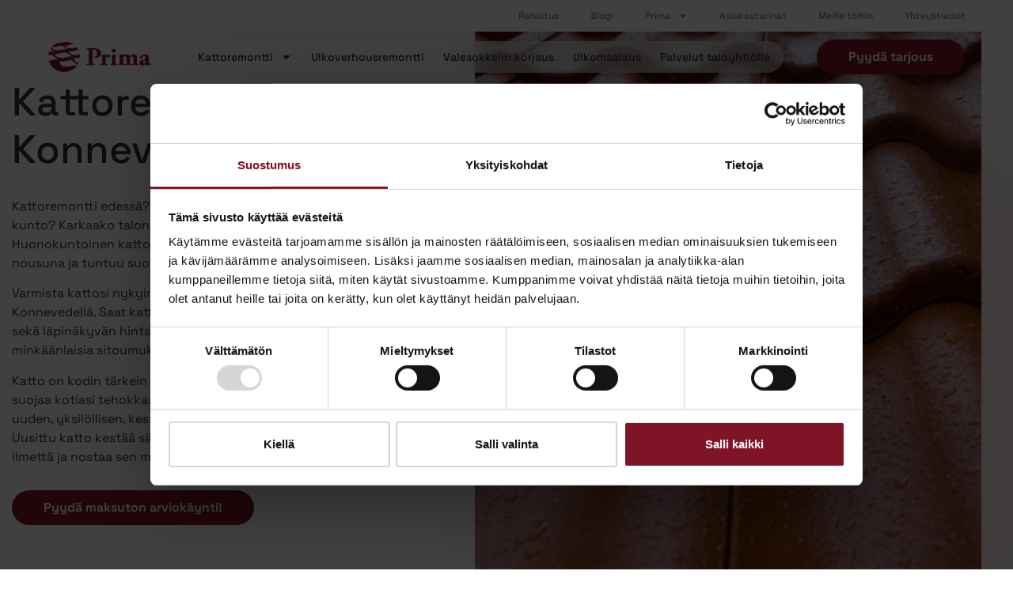

--- FILE ---
content_type: text/html; charset=UTF-8
request_url: https://prima-rakentajat.fi/kattoremontti-konnevesi/
body_size: 40395
content:
<!doctype html>
<html lang="fi">
<head>
	<meta charset="UTF-8">
<script>
var gform;gform||(document.addEventListener("gform_main_scripts_loaded",function(){gform.scriptsLoaded=!0}),document.addEventListener("gform/theme/scripts_loaded",function(){gform.themeScriptsLoaded=!0}),window.addEventListener("DOMContentLoaded",function(){gform.domLoaded=!0}),gform={domLoaded:!1,scriptsLoaded:!1,themeScriptsLoaded:!1,isFormEditor:()=>"function"==typeof InitializeEditor,callIfLoaded:function(o){return!(!gform.domLoaded||!gform.scriptsLoaded||!gform.themeScriptsLoaded&&!gform.isFormEditor()||(gform.isFormEditor()&&console.warn("The use of gform.initializeOnLoaded() is deprecated in the form editor context and will be removed in Gravity Forms 3.1."),o(),0))},initializeOnLoaded:function(o){gform.callIfLoaded(o)||(document.addEventListener("gform_main_scripts_loaded",()=>{gform.scriptsLoaded=!0,gform.callIfLoaded(o)}),document.addEventListener("gform/theme/scripts_loaded",()=>{gform.themeScriptsLoaded=!0,gform.callIfLoaded(o)}),window.addEventListener("DOMContentLoaded",()=>{gform.domLoaded=!0,gform.callIfLoaded(o)}))},hooks:{action:{},filter:{}},addAction:function(o,r,e,t){gform.addHook("action",o,r,e,t)},addFilter:function(o,r,e,t){gform.addHook("filter",o,r,e,t)},doAction:function(o){gform.doHook("action",o,arguments)},applyFilters:function(o){return gform.doHook("filter",o,arguments)},removeAction:function(o,r){gform.removeHook("action",o,r)},removeFilter:function(o,r,e){gform.removeHook("filter",o,r,e)},addHook:function(o,r,e,t,n){null==gform.hooks[o][r]&&(gform.hooks[o][r]=[]);var d=gform.hooks[o][r];null==n&&(n=r+"_"+d.length),gform.hooks[o][r].push({tag:n,callable:e,priority:t=null==t?10:t})},doHook:function(r,o,e){var t;if(e=Array.prototype.slice.call(e,1),null!=gform.hooks[r][o]&&((o=gform.hooks[r][o]).sort(function(o,r){return o.priority-r.priority}),o.forEach(function(o){"function"!=typeof(t=o.callable)&&(t=window[t]),"action"==r?t.apply(null,e):e[0]=t.apply(null,e)})),"filter"==r)return e[0]},removeHook:function(o,r,t,n){var e;null!=gform.hooks[o][r]&&(e=(e=gform.hooks[o][r]).filter(function(o,r,e){return!!(null!=n&&n!=o.tag||null!=t&&t!=o.priority)}),gform.hooks[o][r]=e)}});
</script>

	<meta name="viewport" content="width=device-width, initial-scale=1">
	<link rel="profile" href="https://gmpg.org/xfn/11">
	<meta name='robots' content='index, follow, max-image-preview:large, max-snippet:-1, max-video-preview:-1' />
	<style>img:is([sizes="auto" i], [sizes^="auto," i]) { contain-intrinsic-size: 3000px 1500px }</style>
	
	<title>Kattoremontti Konnevesi – Prima</title>
	<meta name="description" content="Kattoremontti Konnevesi – ammattitaidolla ja pitkällä takuulla. Kestävä ja laadukas katto jopa 50 vuodeksi. Ota yhteyttä!" />
	<link rel="canonical" href="https://prima-rakentajat.fi/kattoremontti-konnevesi/" />
	<meta property="og:locale" content="fi_FI" />
	<meta property="og:type" content="article" />
	<meta property="og:title" content="Kattoremontti Konnevesi – Prima" />
	<meta property="og:description" content="Kattoremontti Konnevesi – ammattitaidolla ja pitkällä takuulla. Kestävä ja laadukas katto jopa 50 vuodeksi. Ota yhteyttä!" />
	<meta property="og:url" content="https://prima-rakentajat.fi/kattoremontti-konnevesi/" />
	<meta property="og:site_name" content="Prima-rakentajat" />
	<meta property="article:modified_time" content="2026-01-05T13:15:08+00:00" />
	<meta property="og:image" content="https://prima-rakentajat.fi/wp-content/uploads/2022/08/uusi-katto-kattoremontti-prima.jpg" />
	<meta property="og:image:width" content="1379" />
	<meta property="og:image:height" content="739" />
	<meta property="og:image:type" content="image/jpeg" />
	<meta name="twitter:card" content="summary_large_image" />
	<meta name="twitter:label1" content="Arvioitu lukuaika" />
	<meta name="twitter:data1" content="12 minuuttia" />
	<script type="application/ld+json" class="yoast-schema-graph">{"@context":"https://schema.org","@graph":[{"@type":"WebPage","@id":"https://prima-rakentajat.fi/kattoremontti-konnevesi/","url":"https://prima-rakentajat.fi/kattoremontti-konnevesi/","name":"Kattoremontti Konnevesi – Prima","isPartOf":{"@id":"https://prima-rakentajat.fi/#website"},"primaryImageOfPage":{"@id":"https://prima-rakentajat.fi/kattoremontti-konnevesi/#primaryimage"},"image":{"@id":"https://prima-rakentajat.fi/kattoremontti-konnevesi/#primaryimage"},"thumbnailUrl":"https://prima-rakentajat.fi/wp-content/uploads/2022/08/uusi-katto-kattoremontti-prima.jpg","datePublished":"2024-01-30T13:02:36+00:00","dateModified":"2026-01-05T13:15:08+00:00","description":"Kattoremontti Konnevesi – ammattitaidolla ja pitkällä takuulla. Kestävä ja laadukas katto jopa 50 vuodeksi. Ota yhteyttä!","breadcrumb":{"@id":"https://prima-rakentajat.fi/kattoremontti-konnevesi/#breadcrumb"},"inLanguage":"fi","potentialAction":[{"@type":"ReadAction","target":["https://prima-rakentajat.fi/kattoremontti-konnevesi/"]}]},{"@type":"ImageObject","inLanguage":"fi","@id":"https://prima-rakentajat.fi/kattoremontti-konnevesi/#primaryimage","url":"https://prima-rakentajat.fi/wp-content/uploads/2022/08/uusi-katto-kattoremontti-prima.jpg","contentUrl":"https://prima-rakentajat.fi/wp-content/uploads/2022/08/uusi-katto-kattoremontti-prima.jpg","width":1379,"height":739,"caption":"Uusi katto kattoremontissa Primalta."},{"@type":"BreadcrumbList","@id":"https://prima-rakentajat.fi/kattoremontti-konnevesi/#breadcrumb","itemListElement":[{"@type":"ListItem","position":1,"name":"Etusivu","item":"https://prima-rakentajat.fi/"},{"@type":"ListItem","position":2,"name":"Kattoremontti Konnevesi"}]},{"@type":"WebSite","@id":"https://prima-rakentajat.fi/#website","url":"https://prima-rakentajat.fi/","name":"Prima","description":"Suomen johtava julkisivujen korjausrakentaja. Julkisivuremontit laadukkaasti ja ammattitaidolla ympäri Suomen.","publisher":{"@id":"https://prima-rakentajat.fi/#organization"},"alternateName":"Prima-rakentajat","potentialAction":[{"@type":"SearchAction","target":{"@type":"EntryPoint","urlTemplate":"https://prima-rakentajat.fi/?s={search_term_string}"},"query-input":{"@type":"PropertyValueSpecification","valueRequired":true,"valueName":"search_term_string"}}],"inLanguage":"fi"},{"@type":"Organization","@id":"https://prima-rakentajat.fi/#organization","name":"Prima","alternateName":"Prima-rakentajat","url":"https://prima-rakentajat.fi/","logo":{"@type":"ImageObject","inLanguage":"fi","@id":"https://prima-rakentajat.fi/#/schema/logo/image/","url":"https://prima-rakentajat.fi/wp-content/uploads/2022/05/logo-prima-rakentajat.png","contentUrl":"https://prima-rakentajat.fi/wp-content/uploads/2022/05/logo-prima-rakentajat.png","width":404,"height":96,"caption":"Prima"},"image":{"@id":"https://prima-rakentajat.fi/#/schema/logo/image/"}}]}</script>


<link rel="alternate" type="application/rss+xml" title="Prima-rakentajat &raquo; syöte" href="https://prima-rakentajat.fi/feed/" />
<link rel="alternate" type="application/rss+xml" title="Prima-rakentajat &raquo; kommenttien syöte" href="https://prima-rakentajat.fi/comments/feed/" />
<script>
window._wpemojiSettings = {"baseUrl":"https:\/\/s.w.org\/images\/core\/emoji\/16.0.1\/72x72\/","ext":".png","svgUrl":"https:\/\/s.w.org\/images\/core\/emoji\/16.0.1\/svg\/","svgExt":".svg","source":{"concatemoji":"https:\/\/prima-rakentajat.fi\/wp-includes\/js\/wp-emoji-release.min.js?ver=6.8.3"}};
/*! This file is auto-generated */
!function(s,n){var o,i,e;function c(e){try{var t={supportTests:e,timestamp:(new Date).valueOf()};sessionStorage.setItem(o,JSON.stringify(t))}catch(e){}}function p(e,t,n){e.clearRect(0,0,e.canvas.width,e.canvas.height),e.fillText(t,0,0);var t=new Uint32Array(e.getImageData(0,0,e.canvas.width,e.canvas.height).data),a=(e.clearRect(0,0,e.canvas.width,e.canvas.height),e.fillText(n,0,0),new Uint32Array(e.getImageData(0,0,e.canvas.width,e.canvas.height).data));return t.every(function(e,t){return e===a[t]})}function u(e,t){e.clearRect(0,0,e.canvas.width,e.canvas.height),e.fillText(t,0,0);for(var n=e.getImageData(16,16,1,1),a=0;a<n.data.length;a++)if(0!==n.data[a])return!1;return!0}function f(e,t,n,a){switch(t){case"flag":return n(e,"\ud83c\udff3\ufe0f\u200d\u26a7\ufe0f","\ud83c\udff3\ufe0f\u200b\u26a7\ufe0f")?!1:!n(e,"\ud83c\udde8\ud83c\uddf6","\ud83c\udde8\u200b\ud83c\uddf6")&&!n(e,"\ud83c\udff4\udb40\udc67\udb40\udc62\udb40\udc65\udb40\udc6e\udb40\udc67\udb40\udc7f","\ud83c\udff4\u200b\udb40\udc67\u200b\udb40\udc62\u200b\udb40\udc65\u200b\udb40\udc6e\u200b\udb40\udc67\u200b\udb40\udc7f");case"emoji":return!a(e,"\ud83e\udedf")}return!1}function g(e,t,n,a){var r="undefined"!=typeof WorkerGlobalScope&&self instanceof WorkerGlobalScope?new OffscreenCanvas(300,150):s.createElement("canvas"),o=r.getContext("2d",{willReadFrequently:!0}),i=(o.textBaseline="top",o.font="600 32px Arial",{});return e.forEach(function(e){i[e]=t(o,e,n,a)}),i}function t(e){var t=s.createElement("script");t.src=e,t.defer=!0,s.head.appendChild(t)}"undefined"!=typeof Promise&&(o="wpEmojiSettingsSupports",i=["flag","emoji"],n.supports={everything:!0,everythingExceptFlag:!0},e=new Promise(function(e){s.addEventListener("DOMContentLoaded",e,{once:!0})}),new Promise(function(t){var n=function(){try{var e=JSON.parse(sessionStorage.getItem(o));if("object"==typeof e&&"number"==typeof e.timestamp&&(new Date).valueOf()<e.timestamp+604800&&"object"==typeof e.supportTests)return e.supportTests}catch(e){}return null}();if(!n){if("undefined"!=typeof Worker&&"undefined"!=typeof OffscreenCanvas&&"undefined"!=typeof URL&&URL.createObjectURL&&"undefined"!=typeof Blob)try{var e="postMessage("+g.toString()+"("+[JSON.stringify(i),f.toString(),p.toString(),u.toString()].join(",")+"));",a=new Blob([e],{type:"text/javascript"}),r=new Worker(URL.createObjectURL(a),{name:"wpTestEmojiSupports"});return void(r.onmessage=function(e){c(n=e.data),r.terminate(),t(n)})}catch(e){}c(n=g(i,f,p,u))}t(n)}).then(function(e){for(var t in e)n.supports[t]=e[t],n.supports.everything=n.supports.everything&&n.supports[t],"flag"!==t&&(n.supports.everythingExceptFlag=n.supports.everythingExceptFlag&&n.supports[t]);n.supports.everythingExceptFlag=n.supports.everythingExceptFlag&&!n.supports.flag,n.DOMReady=!1,n.readyCallback=function(){n.DOMReady=!0}}).then(function(){return e}).then(function(){var e;n.supports.everything||(n.readyCallback(),(e=n.source||{}).concatemoji?t(e.concatemoji):e.wpemoji&&e.twemoji&&(t(e.twemoji),t(e.wpemoji)))}))}((window,document),window._wpemojiSettings);
</script>
<link rel='stylesheet' id='gravity_forms_theme_reset-css' href='https://prima-rakentajat.fi/wp-content/plugins/gravityforms/assets/css/dist/gravity-forms-theme-reset.min.css?ver=2.9.25' media='all' />
<link rel='stylesheet' id='gravity_forms_theme_foundation-css' href='https://prima-rakentajat.fi/wp-content/plugins/gravityforms/assets/css/dist/gravity-forms-theme-foundation.min.css?ver=2.9.25' media='all' />
<link rel='stylesheet' id='gravity_forms_theme_framework-css' href='https://prima-rakentajat.fi/wp-content/plugins/gravityforms/assets/css/dist/gravity-forms-theme-framework.min.css?ver=2.9.25' media='all' />
<link rel='stylesheet' id='dce-dynamic-visibility-style-css' href='https://prima-rakentajat.fi/wp-content/plugins/dynamic-visibility-for-elementor/assets/css/dynamic-visibility.css?ver=6.0.1' media='all' />
<style id='wp-emoji-styles-inline-css'>

	img.wp-smiley, img.emoji {
		display: inline !important;
		border: none !important;
		box-shadow: none !important;
		height: 1em !important;
		width: 1em !important;
		margin: 0 0.07em !important;
		vertical-align: -0.1em !important;
		background: none !important;
		padding: 0 !important;
	}
</style>
<style id='safe-svg-svg-icon-style-inline-css'>
.safe-svg-cover{text-align:center}.safe-svg-cover .safe-svg-inside{display:inline-block;max-width:100%}.safe-svg-cover svg{fill:currentColor;height:100%;max-height:100%;max-width:100%;width:100%}

</style>
<style id='global-styles-inline-css'>
:root{--wp--preset--aspect-ratio--square: 1;--wp--preset--aspect-ratio--4-3: 4/3;--wp--preset--aspect-ratio--3-4: 3/4;--wp--preset--aspect-ratio--3-2: 3/2;--wp--preset--aspect-ratio--2-3: 2/3;--wp--preset--aspect-ratio--16-9: 16/9;--wp--preset--aspect-ratio--9-16: 9/16;--wp--preset--color--black: #000000;--wp--preset--color--cyan-bluish-gray: #abb8c3;--wp--preset--color--white: #ffffff;--wp--preset--color--pale-pink: #f78da7;--wp--preset--color--vivid-red: #cf2e2e;--wp--preset--color--luminous-vivid-orange: #ff6900;--wp--preset--color--luminous-vivid-amber: #fcb900;--wp--preset--color--light-green-cyan: #7bdcb5;--wp--preset--color--vivid-green-cyan: #00d084;--wp--preset--color--pale-cyan-blue: #8ed1fc;--wp--preset--color--vivid-cyan-blue: #0693e3;--wp--preset--color--vivid-purple: #9b51e0;--wp--preset--gradient--vivid-cyan-blue-to-vivid-purple: linear-gradient(135deg,rgba(6,147,227,1) 0%,rgb(155,81,224) 100%);--wp--preset--gradient--light-green-cyan-to-vivid-green-cyan: linear-gradient(135deg,rgb(122,220,180) 0%,rgb(0,208,130) 100%);--wp--preset--gradient--luminous-vivid-amber-to-luminous-vivid-orange: linear-gradient(135deg,rgba(252,185,0,1) 0%,rgba(255,105,0,1) 100%);--wp--preset--gradient--luminous-vivid-orange-to-vivid-red: linear-gradient(135deg,rgba(255,105,0,1) 0%,rgb(207,46,46) 100%);--wp--preset--gradient--very-light-gray-to-cyan-bluish-gray: linear-gradient(135deg,rgb(238,238,238) 0%,rgb(169,184,195) 100%);--wp--preset--gradient--cool-to-warm-spectrum: linear-gradient(135deg,rgb(74,234,220) 0%,rgb(151,120,209) 20%,rgb(207,42,186) 40%,rgb(238,44,130) 60%,rgb(251,105,98) 80%,rgb(254,248,76) 100%);--wp--preset--gradient--blush-light-purple: linear-gradient(135deg,rgb(255,206,236) 0%,rgb(152,150,240) 100%);--wp--preset--gradient--blush-bordeaux: linear-gradient(135deg,rgb(254,205,165) 0%,rgb(254,45,45) 50%,rgb(107,0,62) 100%);--wp--preset--gradient--luminous-dusk: linear-gradient(135deg,rgb(255,203,112) 0%,rgb(199,81,192) 50%,rgb(65,88,208) 100%);--wp--preset--gradient--pale-ocean: linear-gradient(135deg,rgb(255,245,203) 0%,rgb(182,227,212) 50%,rgb(51,167,181) 100%);--wp--preset--gradient--electric-grass: linear-gradient(135deg,rgb(202,248,128) 0%,rgb(113,206,126) 100%);--wp--preset--gradient--midnight: linear-gradient(135deg,rgb(2,3,129) 0%,rgb(40,116,252) 100%);--wp--preset--font-size--small: 13px;--wp--preset--font-size--medium: 20px;--wp--preset--font-size--large: 36px;--wp--preset--font-size--x-large: 42px;--wp--preset--spacing--20: 0.44rem;--wp--preset--spacing--30: 0.67rem;--wp--preset--spacing--40: 1rem;--wp--preset--spacing--50: 1.5rem;--wp--preset--spacing--60: 2.25rem;--wp--preset--spacing--70: 3.38rem;--wp--preset--spacing--80: 5.06rem;--wp--preset--shadow--natural: 6px 6px 9px rgba(0, 0, 0, 0.2);--wp--preset--shadow--deep: 12px 12px 50px rgba(0, 0, 0, 0.4);--wp--preset--shadow--sharp: 6px 6px 0px rgba(0, 0, 0, 0.2);--wp--preset--shadow--outlined: 6px 6px 0px -3px rgba(255, 255, 255, 1), 6px 6px rgba(0, 0, 0, 1);--wp--preset--shadow--crisp: 6px 6px 0px rgba(0, 0, 0, 1);}:root { --wp--style--global--content-size: 800px;--wp--style--global--wide-size: 1200px; }:where(body) { margin: 0; }.wp-site-blocks > .alignleft { float: left; margin-right: 2em; }.wp-site-blocks > .alignright { float: right; margin-left: 2em; }.wp-site-blocks > .aligncenter { justify-content: center; margin-left: auto; margin-right: auto; }:where(.wp-site-blocks) > * { margin-block-start: 24px; margin-block-end: 0; }:where(.wp-site-blocks) > :first-child { margin-block-start: 0; }:where(.wp-site-blocks) > :last-child { margin-block-end: 0; }:root { --wp--style--block-gap: 24px; }:root :where(.is-layout-flow) > :first-child{margin-block-start: 0;}:root :where(.is-layout-flow) > :last-child{margin-block-end: 0;}:root :where(.is-layout-flow) > *{margin-block-start: 24px;margin-block-end: 0;}:root :where(.is-layout-constrained) > :first-child{margin-block-start: 0;}:root :where(.is-layout-constrained) > :last-child{margin-block-end: 0;}:root :where(.is-layout-constrained) > *{margin-block-start: 24px;margin-block-end: 0;}:root :where(.is-layout-flex){gap: 24px;}:root :where(.is-layout-grid){gap: 24px;}.is-layout-flow > .alignleft{float: left;margin-inline-start: 0;margin-inline-end: 2em;}.is-layout-flow > .alignright{float: right;margin-inline-start: 2em;margin-inline-end: 0;}.is-layout-flow > .aligncenter{margin-left: auto !important;margin-right: auto !important;}.is-layout-constrained > .alignleft{float: left;margin-inline-start: 0;margin-inline-end: 2em;}.is-layout-constrained > .alignright{float: right;margin-inline-start: 2em;margin-inline-end: 0;}.is-layout-constrained > .aligncenter{margin-left: auto !important;margin-right: auto !important;}.is-layout-constrained > :where(:not(.alignleft):not(.alignright):not(.alignfull)){max-width: var(--wp--style--global--content-size);margin-left: auto !important;margin-right: auto !important;}.is-layout-constrained > .alignwide{max-width: var(--wp--style--global--wide-size);}body .is-layout-flex{display: flex;}.is-layout-flex{flex-wrap: wrap;align-items: center;}.is-layout-flex > :is(*, div){margin: 0;}body .is-layout-grid{display: grid;}.is-layout-grid > :is(*, div){margin: 0;}body{padding-top: 0px;padding-right: 0px;padding-bottom: 0px;padding-left: 0px;}a:where(:not(.wp-element-button)){text-decoration: underline;}:root :where(.wp-element-button, .wp-block-button__link){background-color: #32373c;border-width: 0;color: #fff;font-family: inherit;font-size: inherit;line-height: inherit;padding: calc(0.667em + 2px) calc(1.333em + 2px);text-decoration: none;}.has-black-color{color: var(--wp--preset--color--black) !important;}.has-cyan-bluish-gray-color{color: var(--wp--preset--color--cyan-bluish-gray) !important;}.has-white-color{color: var(--wp--preset--color--white) !important;}.has-pale-pink-color{color: var(--wp--preset--color--pale-pink) !important;}.has-vivid-red-color{color: var(--wp--preset--color--vivid-red) !important;}.has-luminous-vivid-orange-color{color: var(--wp--preset--color--luminous-vivid-orange) !important;}.has-luminous-vivid-amber-color{color: var(--wp--preset--color--luminous-vivid-amber) !important;}.has-light-green-cyan-color{color: var(--wp--preset--color--light-green-cyan) !important;}.has-vivid-green-cyan-color{color: var(--wp--preset--color--vivid-green-cyan) !important;}.has-pale-cyan-blue-color{color: var(--wp--preset--color--pale-cyan-blue) !important;}.has-vivid-cyan-blue-color{color: var(--wp--preset--color--vivid-cyan-blue) !important;}.has-vivid-purple-color{color: var(--wp--preset--color--vivid-purple) !important;}.has-black-background-color{background-color: var(--wp--preset--color--black) !important;}.has-cyan-bluish-gray-background-color{background-color: var(--wp--preset--color--cyan-bluish-gray) !important;}.has-white-background-color{background-color: var(--wp--preset--color--white) !important;}.has-pale-pink-background-color{background-color: var(--wp--preset--color--pale-pink) !important;}.has-vivid-red-background-color{background-color: var(--wp--preset--color--vivid-red) !important;}.has-luminous-vivid-orange-background-color{background-color: var(--wp--preset--color--luminous-vivid-orange) !important;}.has-luminous-vivid-amber-background-color{background-color: var(--wp--preset--color--luminous-vivid-amber) !important;}.has-light-green-cyan-background-color{background-color: var(--wp--preset--color--light-green-cyan) !important;}.has-vivid-green-cyan-background-color{background-color: var(--wp--preset--color--vivid-green-cyan) !important;}.has-pale-cyan-blue-background-color{background-color: var(--wp--preset--color--pale-cyan-blue) !important;}.has-vivid-cyan-blue-background-color{background-color: var(--wp--preset--color--vivid-cyan-blue) !important;}.has-vivid-purple-background-color{background-color: var(--wp--preset--color--vivid-purple) !important;}.has-black-border-color{border-color: var(--wp--preset--color--black) !important;}.has-cyan-bluish-gray-border-color{border-color: var(--wp--preset--color--cyan-bluish-gray) !important;}.has-white-border-color{border-color: var(--wp--preset--color--white) !important;}.has-pale-pink-border-color{border-color: var(--wp--preset--color--pale-pink) !important;}.has-vivid-red-border-color{border-color: var(--wp--preset--color--vivid-red) !important;}.has-luminous-vivid-orange-border-color{border-color: var(--wp--preset--color--luminous-vivid-orange) !important;}.has-luminous-vivid-amber-border-color{border-color: var(--wp--preset--color--luminous-vivid-amber) !important;}.has-light-green-cyan-border-color{border-color: var(--wp--preset--color--light-green-cyan) !important;}.has-vivid-green-cyan-border-color{border-color: var(--wp--preset--color--vivid-green-cyan) !important;}.has-pale-cyan-blue-border-color{border-color: var(--wp--preset--color--pale-cyan-blue) !important;}.has-vivid-cyan-blue-border-color{border-color: var(--wp--preset--color--vivid-cyan-blue) !important;}.has-vivid-purple-border-color{border-color: var(--wp--preset--color--vivid-purple) !important;}.has-vivid-cyan-blue-to-vivid-purple-gradient-background{background: var(--wp--preset--gradient--vivid-cyan-blue-to-vivid-purple) !important;}.has-light-green-cyan-to-vivid-green-cyan-gradient-background{background: var(--wp--preset--gradient--light-green-cyan-to-vivid-green-cyan) !important;}.has-luminous-vivid-amber-to-luminous-vivid-orange-gradient-background{background: var(--wp--preset--gradient--luminous-vivid-amber-to-luminous-vivid-orange) !important;}.has-luminous-vivid-orange-to-vivid-red-gradient-background{background: var(--wp--preset--gradient--luminous-vivid-orange-to-vivid-red) !important;}.has-very-light-gray-to-cyan-bluish-gray-gradient-background{background: var(--wp--preset--gradient--very-light-gray-to-cyan-bluish-gray) !important;}.has-cool-to-warm-spectrum-gradient-background{background: var(--wp--preset--gradient--cool-to-warm-spectrum) !important;}.has-blush-light-purple-gradient-background{background: var(--wp--preset--gradient--blush-light-purple) !important;}.has-blush-bordeaux-gradient-background{background: var(--wp--preset--gradient--blush-bordeaux) !important;}.has-luminous-dusk-gradient-background{background: var(--wp--preset--gradient--luminous-dusk) !important;}.has-pale-ocean-gradient-background{background: var(--wp--preset--gradient--pale-ocean) !important;}.has-electric-grass-gradient-background{background: var(--wp--preset--gradient--electric-grass) !important;}.has-midnight-gradient-background{background: var(--wp--preset--gradient--midnight) !important;}.has-small-font-size{font-size: var(--wp--preset--font-size--small) !important;}.has-medium-font-size{font-size: var(--wp--preset--font-size--medium) !important;}.has-large-font-size{font-size: var(--wp--preset--font-size--large) !important;}.has-x-large-font-size{font-size: var(--wp--preset--font-size--x-large) !important;}
:root :where(.wp-block-pullquote){font-size: 1.5em;line-height: 1.6;}
</style>
<link rel='stylesheet' id='hello-elementor-css' href='https://prima-rakentajat.fi/wp-content/themes/hello-elementor/assets/css/reset.css?ver=3.4.5' media='all' />
<link rel='stylesheet' id='hello-elementor-theme-style-css' href='https://prima-rakentajat.fi/wp-content/themes/hello-elementor/assets/css/theme.css?ver=3.4.5' media='all' />
<link rel='stylesheet' id='hello-elementor-header-footer-css' href='https://prima-rakentajat.fi/wp-content/themes/hello-elementor/assets/css/header-footer.css?ver=3.4.5' media='all' />
<link rel='stylesheet' id='elementor-frontend-css' href='https://prima-rakentajat.fi/wp-content/plugins/elementor/assets/css/frontend.min.css?ver=3.34.1' media='all' />
<link rel='stylesheet' id='widget-nav-menu-css' href='https://prima-rakentajat.fi/wp-content/plugins/elementor-pro/assets/css/widget-nav-menu.min.css?ver=3.34.0' media='all' />
<link rel='stylesheet' id='widget-image-css' href='https://prima-rakentajat.fi/wp-content/plugins/elementor/assets/css/widget-image.min.css?ver=3.34.1' media='all' />
<link rel='stylesheet' id='e-sticky-css' href='https://prima-rakentajat.fi/wp-content/plugins/elementor-pro/assets/css/modules/sticky.min.css?ver=3.34.0' media='all' />
<link rel='stylesheet' id='widget-heading-css' href='https://prima-rakentajat.fi/wp-content/plugins/elementor/assets/css/widget-heading.min.css?ver=3.34.1' media='all' />
<link rel='stylesheet' id='widget-icon-list-css' href='https://prima-rakentajat.fi/wp-content/plugins/elementor/assets/css/widget-icon-list.min.css?ver=3.34.1' media='all' />
<link rel='stylesheet' id='eael-general-css' href='https://prima-rakentajat.fi/wp-content/plugins/essential-addons-for-elementor-lite/assets/front-end/css/view/general.min.css?ver=6.5.7' media='all' />
<link rel='stylesheet' id='eael-24801-css' href='https://prima-rakentajat.fi/wp-content/uploads/essential-addons-elementor/eael-24801.css?ver=1767626108' media='all' />
<link rel='stylesheet' id='elementor-post-7-css' href='https://prima-rakentajat.fi/wp-content/uploads/elementor/css/post-7.css?ver=1768788258' media='all' />
<link rel='stylesheet' id='widget-video-css' href='https://prima-rakentajat.fi/wp-content/plugins/elementor/assets/css/widget-video.min.css?ver=3.34.1' media='all' />
<link rel='stylesheet' id='widget-accordion-css' href='https://prima-rakentajat.fi/wp-content/plugins/elementor/assets/css/widget-accordion.min.css?ver=3.34.1' media='all' />
<link rel='stylesheet' id='widget-posts-css' href='https://prima-rakentajat.fi/wp-content/plugins/elementor-pro/assets/css/widget-posts.min.css?ver=3.34.0' media='all' />
<link rel='stylesheet' id='widget-toggle-css' href='https://prima-rakentajat.fi/wp-content/plugins/elementor/assets/css/widget-toggle.min.css?ver=3.34.1' media='all' />
<link rel='stylesheet' id='elementor-post-24801-css' href='https://prima-rakentajat.fi/wp-content/uploads/elementor/css/post-24801.css?ver=1768800706' media='all' />
<link rel='stylesheet' id='elementor-post-267-css' href='https://prima-rakentajat.fi/wp-content/uploads/elementor/css/post-267.css?ver=1768788258' media='all' />
<link rel='stylesheet' id='elementor-post-299-css' href='https://prima-rakentajat.fi/wp-content/uploads/elementor/css/post-299.css?ver=1768788258' media='all' />
<link rel='stylesheet' id='gform_basic-css' href='https://prima-rakentajat.fi/wp-content/plugins/gravityforms/assets/css/dist/basic.min.css?ver=2.9.25' media='all' />
<link rel='stylesheet' id='gform_theme_components-css' href='https://prima-rakentajat.fi/wp-content/plugins/gravityforms/assets/css/dist/theme-components.min.css?ver=2.9.25' media='all' />
<link rel='stylesheet' id='gform_theme-css' href='https://prima-rakentajat.fi/wp-content/plugins/gravityforms/assets/css/dist/theme.min.css?ver=2.9.25' media='all' />
<link rel='stylesheet' id='hello-elementor-child-style-css' href='https://prima-rakentajat.fi/wp-content/themes/hello-theme-child-master/style.css?ver=1.0.0' media='all' />
<link rel='stylesheet' id='ecs-styles-css' href='https://prima-rakentajat.fi/wp-content/plugins/ele-custom-skin/assets/css/ecs-style.css?ver=3.1.9' media='all' />
<link rel='stylesheet' id='elementor-post-602-css' href='https://prima-rakentajat.fi/wp-content/uploads/elementor/css/post-602.css?ver=1705079337' media='all' />
<link rel='stylesheet' id='elementor-post-16121-css' href='https://prima-rakentajat.fi/wp-content/uploads/elementor/css/post-16121.css?ver=1706867073' media='all' />
<link rel='stylesheet' id='elementor-gf-local-spacegrotesk-css' href='https://prima-rakentajat.fi/wp-content/uploads/elementor/google-fonts/css/spacegrotesk.css?ver=1742569217' media='all' />
<link rel='stylesheet' id='elementor-gf-local-dmsans-css' href='https://prima-rakentajat.fi/wp-content/uploads/elementor/google-fonts/css/dmsans.css?ver=1742569218' media='all' />
<script src="https://prima-rakentajat.fi/wp-includes/js/jquery/jquery.min.js?ver=3.7.1" id="jquery-core-js"></script>
<script src="https://prima-rakentajat.fi/wp-includes/js/jquery/jquery-migrate.min.js?ver=3.4.1" id="jquery-migrate-js"></script>
<script defer='defer' src="https://prima-rakentajat.fi/wp-content/plugins/gravityforms/js/jquery.json.min.js?ver=2.9.25" id="gform_json-js"></script>
<script id="gform_gravityforms-js-extra">
var gf_global = {"gf_currency_config":{"name":"Euro","symbol_left":"","symbol_right":"&#8364;","symbol_padding":" ","thousand_separator":".","decimal_separator":",","decimals":2,"code":"EUR"},"base_url":"https:\/\/prima-rakentajat.fi\/wp-content\/plugins\/gravityforms","number_formats":[],"spinnerUrl":"https:\/\/prima-rakentajat.fi\/wp-content\/plugins\/gravityforms\/images\/spinner.svg","version_hash":"79c151e0a651df48bfb8269b3ba226c3","strings":{"newRowAdded":"Uusi rivi lis\u00e4tty.","rowRemoved":"Rivi poistettu","formSaved":"Lomake on tallennettu. Sis\u00e4lt\u00f6 sis\u00e4lt\u00e4\u00e4 linkin palataksesi ja t\u00e4ytt\u00e4\u00e4ksesi lomakkeen."}};
var gform_i18n = {"datepicker":{"days":{"monday":"Ma","tuesday":"Ti","wednesday":"Ke","thursday":"To","friday":"Pe","saturday":"La","sunday":"Su"},"months":{"january":"Tammikuu","february":"Helmikuu","march":"Maaliskuu","april":"Huhtikuu","may":"Toukokuu","june":"Kes\u00e4kuu","july":"Hein\u00e4kuu","august":"Elokuu","september":"Syyskuu","october":"Lokakuu","november":"Marraskuu","december":"Joulukuu"},"firstDay":1,"iconText":"Valitse p\u00e4iv\u00e4"}};
var gf_legacy_multi = {"4":""};
var gform_gravityforms = {"strings":{"invalid_file_extension":"T\u00e4m\u00e4n tyyppinen tiedosto ei ole sallittu. Sen pit\u00e4\u00e4 olla yksi seuraavista:","delete_file":"Poista t\u00e4m\u00e4 tiedosto","in_progress":"k\u00e4ynniss\u00e4","file_exceeds_limit":"Tiedoston koko ylitt\u00e4\u00e4 enimm\u00e4israjan","illegal_extension":"T\u00e4m\u00e4n tyyppinen tiedosto ei ole sallittu.","max_reached":"Tiedostoja on enimm\u00e4ism\u00e4\u00e4r\u00e4","unknown_error":"Tiedoston tallentaminen palvelimelle ep\u00e4onnistui","currently_uploading":"Odota kunnes lataus on valmis","cancel":"Peruuta","cancel_upload":"Peruuta lataus","cancelled":"Peruutettu","error":"Virhe","message":"Viesti"},"vars":{"images_url":"https:\/\/prima-rakentajat.fi\/wp-content\/plugins\/gravityforms\/images"}};
</script>
<script defer='defer' src="https://prima-rakentajat.fi/wp-content/plugins/gravityforms/js/gravityforms.min.js?ver=2.9.25" id="gform_gravityforms-js"></script>
<script defer='defer' src="https://prima-rakentajat.fi/wp-content/plugins/gravityforms/js/page_conditional_logic.min.js?ver=2.9.25" id="gform_page_conditional_logic-js"></script>
<script id="gform_conditional_logic-js-extra">
var gf_legacy = {"is_legacy":""};
</script>
<script defer='defer' src="https://prima-rakentajat.fi/wp-content/plugins/gravityforms/js/conditional_logic.min.js?ver=2.9.25" id="gform_conditional_logic-js"></script>
<script defer='defer' src="https://prima-rakentajat.fi/wp-content/plugins/gravityforms/assets/js/dist/utils.min.js?ver=48a3755090e76a154853db28fc254681" id="gform_gravityforms_utils-js"></script>
<script id="ecs_ajax_load-js-extra">
var ecs_ajax_params = {"ajaxurl":"https:\/\/prima-rakentajat.fi\/wp-admin\/admin-ajax.php","posts":"{\"page\":0,\"name\":\"kattoremontti-konnevesi\",\"post_type\":\"paikkakunta\",\"paikkakunta\":\"kattoremontti-konnevesi\",\"error\":\"\",\"m\":\"\",\"p\":0,\"post_parent\":\"\",\"subpost\":\"\",\"subpost_id\":\"\",\"attachment\":\"\",\"attachment_id\":0,\"pagename\":\"\",\"page_id\":0,\"second\":\"\",\"minute\":\"\",\"hour\":\"\",\"day\":0,\"monthnum\":0,\"year\":0,\"w\":0,\"category_name\":\"\",\"tag\":\"\",\"cat\":\"\",\"tag_id\":\"\",\"author\":\"\",\"author_name\":\"\",\"feed\":\"\",\"tb\":\"\",\"paged\":0,\"meta_key\":\"\",\"meta_value\":\"\",\"preview\":\"\",\"s\":\"\",\"sentence\":\"\",\"title\":\"\",\"fields\":\"all\",\"menu_order\":\"\",\"embed\":\"\",\"category__in\":[],\"category__not_in\":[],\"category__and\":[],\"post__in\":[],\"post__not_in\":[],\"post_name__in\":[],\"tag__in\":[],\"tag__not_in\":[],\"tag__and\":[],\"tag_slug__in\":[],\"tag_slug__and\":[],\"post_parent__in\":[],\"post_parent__not_in\":[],\"author__in\":[],\"author__not_in\":[],\"search_columns\":[],\"ignore_sticky_posts\":false,\"suppress_filters\":false,\"cache_results\":true,\"update_post_term_cache\":true,\"update_menu_item_cache\":false,\"lazy_load_term_meta\":true,\"update_post_meta_cache\":true,\"posts_per_page\":10,\"nopaging\":false,\"comments_per_page\":\"50\",\"no_found_rows\":false,\"order\":\"DESC\"}"};
</script>
<script src="https://prima-rakentajat.fi/wp-content/plugins/ele-custom-skin/assets/js/ecs_ajax_pagination.js?ver=3.1.9" id="ecs_ajax_load-js"></script>
<script src="https://prima-rakentajat.fi/wp-content/plugins/ele-custom-skin/assets/js/ecs.js?ver=3.1.9" id="ecs-script-js"></script>
<link rel="https://api.w.org/" href="https://prima-rakentajat.fi/wp-json/" /><link rel="alternate" title="JSON" type="application/json" href="https://prima-rakentajat.fi/wp-json/wp/v2/paikkakunta/24801" /><link rel="EditURI" type="application/rsd+xml" title="RSD" href="https://prima-rakentajat.fi/xmlrpc.php?rsd" />
<meta name="generator" content="WordPress 6.8.3" />
<link rel='shortlink' href='https://prima-rakentajat.fi/?p=24801' />
<link rel="alternate" title="oEmbed (JSON)" type="application/json+oembed" href="https://prima-rakentajat.fi/wp-json/oembed/1.0/embed?url=https%3A%2F%2Fprima-rakentajat.fi%2Fkattoremontti-konnevesi%2F" />
<link rel="alternate" title="oEmbed (XML)" type="text/xml+oembed" href="https://prima-rakentajat.fi/wp-json/oembed/1.0/embed?url=https%3A%2F%2Fprima-rakentajat.fi%2Fkattoremontti-konnevesi%2F&#038;format=xml" />
<link rel="apple-touch-icon" sizes="180x180" href="/wp-content/uploads/fbrfg/apple-touch-icon.png">
<link rel="icon" type="image/png" sizes="32x32" href="/wp-content/uploads/fbrfg/favicon-32x32.png">
<link rel="icon" type="image/png" sizes="16x16" href="/wp-content/uploads/fbrfg/favicon-16x16.png">
<link rel="manifest" href="/wp-content/uploads/fbrfg/site.webmanifest">
<link rel="shortcut icon" href="/wp-content/uploads/fbrfg/favicon.ico">
<meta name="msapplication-TileColor" content="#da532c">
<meta name="msapplication-config" content="/wp-content/uploads/fbrfg/browserconfig.xml">
<meta name="theme-color" content="#ffffff"><meta name="generator" content="Elementor 3.34.1; features: e_font_icon_svg, additional_custom_breakpoints; settings: css_print_method-external, google_font-enabled, font_display-swap">
<meta name="google-site-verification" content="8PMSVZp6xHyphQ-xHPbaPazhKoNdf8LGOSOCpjnCVrc" />
<!-- Hotjar Tracking Code for https://prima-rakentajat.fi/ -->
<script>
    (function(h,o,t,j,a,r){
        h.hj=h.hj||function(){(h.hj.q=h.hj.q||[]).push(arguments)};
        h._hjSettings={hjid:2952289,hjsv:6};
        a=o.getElementsByTagName('head')[0];
        r=o.createElement('script');r.async=1;
        r.src=t+h._hjSettings.hjid+j+h._hjSettings.hjsv;
        a.appendChild(r);
    })(window,document,'https://static.hotjar.com/c/hotjar-','.js?sv=');
</script>
<style>
	.page-content,
	.elementor-location-single {
		max-width: 1920px;
		margin: 0 auto;
	}
.elementor-widget-text-editor a,
	.elementor-tab-content a{
	text-decoration: underline !important;
	color: #000;
}
	.elementor-location-footer .elementor-widget-text-editor a
	{
		color: #FFF !important;
	}
</style>

<img fetchpriority="high" width="99999" height="99999" style="pointer-events: none; position: absolute; top: 0; left: 0; width: 99vw; height: 99vh; max-width: 99vw; max-height: 99vh;"  src="[data-uri]">
			<style>
				.e-con.e-parent:nth-of-type(n+4):not(.e-lazyloaded):not(.e-no-lazyload),
				.e-con.e-parent:nth-of-type(n+4):not(.e-lazyloaded):not(.e-no-lazyload) * {
					background-image: none !important;
				}
				@media screen and (max-height: 1024px) {
					.e-con.e-parent:nth-of-type(n+3):not(.e-lazyloaded):not(.e-no-lazyload),
					.e-con.e-parent:nth-of-type(n+3):not(.e-lazyloaded):not(.e-no-lazyload) * {
						background-image: none !important;
					}
				}
				@media screen and (max-height: 640px) {
					.e-con.e-parent:nth-of-type(n+2):not(.e-lazyloaded):not(.e-no-lazyload),
					.e-con.e-parent:nth-of-type(n+2):not(.e-lazyloaded):not(.e-no-lazyload) * {
						background-image: none !important;
					}
				}
			</style>
			<!-- Google Tag Manager -->
<script>(function(w,d,s,l,i){w[l]=w[l]||[];w[l].push({'gtm.start':
new Date().getTime(),event:'gtm.js'});var f=d.getElementsByTagName(s)[0],
j=d.createElement(s),dl=l!='dataLayer'?'&l='+l:'';j.async=true;j.src=
'https://www.googletagmanager.com/gtm.js?id='+i+dl;f.parentNode.insertBefore(j,f);
})(window,document,'script','dataLayer','GTM-M94MVLL');</script>
<!-- End Google Tag Manager --><script>(function(w, t, f) {
  var s='script',o='_giosg',h='https://service.giosg.com',e,n;e=t.createElement(s);e.async=1;e.src=h+'/live/';
  w[o]=w[o]||function(){(w[o]._e=w[o]._e||[]).push(arguments)};w[o]._c=f;w[o]._h=h;n=t.getElementsByTagName(s)[0];n.parentNode.insertBefore(e,n);
})(window,document,2724);

</script><script>    var tD = (new Date).toISOString().slice(0, 10);
    window.sf3pid = "3s21iTEgrvG8ZkcdG1Ci";
    var u = "https://dash.serviceform.com/embed/sf-pixel.js?" + tD;
    var t = document.createElement("script");
    t.setAttribute("type", "text/javascript");
    t.setAttribute("src", u);
    t.async = true;
    (document.getElementsByTagName("head")[0] || document.documentElement).appendChild(t);
</script><link rel="icon" href="https://prima-rakentajat.fi/wp-content/uploads/2024/02/cropped-favicon-logo-prima-rakentajat-1-32x32.png" sizes="32x32" />
<link rel="icon" href="https://prima-rakentajat.fi/wp-content/uploads/2024/02/cropped-favicon-logo-prima-rakentajat-1-192x192.png" sizes="192x192" />
<link rel="apple-touch-icon" href="https://prima-rakentajat.fi/wp-content/uploads/2024/02/cropped-favicon-logo-prima-rakentajat-1-180x180.png" />
<meta name="msapplication-TileImage" content="https://prima-rakentajat.fi/wp-content/uploads/2024/02/cropped-favicon-logo-prima-rakentajat-1-270x270.png" />
</head>
<body class="wp-singular paikkakunta-template-default single single-paikkakunta postid-24801 wp-custom-logo wp-embed-responsive wp-theme-hello-elementor wp-child-theme-hello-theme-child-master hello-elementor-default elementor-default elementor-kit-7 elementor-page elementor-page-24801">

<!-- Google Tag Manager (noscript) -->
<noscript><iframe src="https://www.googletagmanager.com/ns.html?id=GTM-M94MVLL"
height="0" width="0" style="display:none;visibility:hidden"></iframe></noscript>
<!-- End Google Tag Manager (noscript) -->
<a class="skip-link screen-reader-text" href="#content">Mene sisältöön</a>

		<header data-elementor-type="header" data-elementor-id="267" class="elementor elementor-267 elementor-location-header" data-elementor-post-type="elementor_library">
			<div class="elementor-element elementor-element-8de13d8 elementor-hidden-tablet elementor-hidden-mobile e-flex e-con-boxed e-con e-parent" data-id="8de13d8" data-element_type="container" data-settings="{&quot;background_background&quot;:&quot;classic&quot;}">
					<div class="e-con-inner">
				<div class="elementor-element elementor-element-5fc19f3 elementor-nav-menu__align-end elementor-nav-menu--dropdown-none elementor-widget elementor-widget-nav-menu" data-id="5fc19f3" data-element_type="widget" data-settings="{&quot;layout&quot;:&quot;horizontal&quot;,&quot;submenu_icon&quot;:{&quot;value&quot;:&quot;&lt;svg aria-hidden=\&quot;true\&quot; class=\&quot;e-font-icon-svg e-fas-caret-down\&quot; viewBox=\&quot;0 0 320 512\&quot; xmlns=\&quot;http:\/\/www.w3.org\/2000\/svg\&quot;&gt;&lt;path d=\&quot;M31.3 192h257.3c17.8 0 26.7 21.5 14.1 34.1L174.1 354.8c-7.8 7.8-20.5 7.8-28.3 0L17.2 226.1C4.6 213.5 13.5 192 31.3 192z\&quot;&gt;&lt;\/path&gt;&lt;\/svg&gt;&quot;,&quot;library&quot;:&quot;fa-solid&quot;}}" data-widget_type="nav-menu.default">
				<div class="elementor-widget-container">
								<nav aria-label="Menu" class="elementor-nav-menu--main elementor-nav-menu__container elementor-nav-menu--layout-horizontal e--pointer-none">
				<ul id="menu-1-5fc19f3" class="elementor-nav-menu"><li class="menu-item menu-item-type-post_type menu-item-object-page menu-item-18265"><a href="https://prima-rakentajat.fi/rahoitus/" class="elementor-item">Rahoitus</a></li>
<li class="menu-item menu-item-type-post_type menu-item-object-page menu-item-18268"><a href="https://prima-rakentajat.fi/blogi/" class="elementor-item">Blogi</a></li>
<li class="menu-item menu-item-type-post_type menu-item-object-page menu-item-has-children menu-item-20255"><a href="https://prima-rakentajat.fi/yritys/" class="elementor-item">Prima</a>
<ul class="sub-menu elementor-nav-menu--dropdown">
	<li class="menu-item menu-item-type-post_type menu-item-object-page menu-item-22052"><a href="https://prima-rakentajat.fi/yritys/" class="elementor-sub-item">Yritys</a></li>
	<li class="menu-item menu-item-type-post_type menu-item-object-page menu-item-18704"><a href="https://prima-rakentajat.fi/paikkakunnat/" class="elementor-sub-item">Paikkakunnat</a></li>
	<li class="menu-item menu-item-type-post_type menu-item-object-page menu-item-18266"><a href="https://prima-rakentajat.fi/kotitalousvahennys/" class="elementor-sub-item">Kotitalousvähennys</a></li>
	<li class="menu-item menu-item-type-post_type menu-item-object-page menu-item-19093"><a href="https://prima-rakentajat.fi/ovet-ikkunat/" class="elementor-sub-item">Ovet ja ikkunat</a></li>
</ul>
</li>
<li class="menu-item menu-item-type-post_type menu-item-object-page menu-item-18267"><a href="https://prima-rakentajat.fi/asiakastarinat/" class="elementor-item">Asiakastarinat</a></li>
<li class="menu-item menu-item-type-post_type menu-item-object-page menu-item-18269"><a href="https://prima-rakentajat.fi/avoimet-tyopaikat/" class="elementor-item">Meille töihin</a></li>
<li class="menu-item menu-item-type-post_type menu-item-object-page menu-item-18270"><a href="https://prima-rakentajat.fi/yhteys/" class="elementor-item">Yhteystiedot</a></li>
</ul>			</nav>
						<nav class="elementor-nav-menu--dropdown elementor-nav-menu__container" aria-hidden="true">
				<ul id="menu-2-5fc19f3" class="elementor-nav-menu"><li class="menu-item menu-item-type-post_type menu-item-object-page menu-item-18265"><a href="https://prima-rakentajat.fi/rahoitus/" class="elementor-item" tabindex="-1">Rahoitus</a></li>
<li class="menu-item menu-item-type-post_type menu-item-object-page menu-item-18268"><a href="https://prima-rakentajat.fi/blogi/" class="elementor-item" tabindex="-1">Blogi</a></li>
<li class="menu-item menu-item-type-post_type menu-item-object-page menu-item-has-children menu-item-20255"><a href="https://prima-rakentajat.fi/yritys/" class="elementor-item" tabindex="-1">Prima</a>
<ul class="sub-menu elementor-nav-menu--dropdown">
	<li class="menu-item menu-item-type-post_type menu-item-object-page menu-item-22052"><a href="https://prima-rakentajat.fi/yritys/" class="elementor-sub-item" tabindex="-1">Yritys</a></li>
	<li class="menu-item menu-item-type-post_type menu-item-object-page menu-item-18704"><a href="https://prima-rakentajat.fi/paikkakunnat/" class="elementor-sub-item" tabindex="-1">Paikkakunnat</a></li>
	<li class="menu-item menu-item-type-post_type menu-item-object-page menu-item-18266"><a href="https://prima-rakentajat.fi/kotitalousvahennys/" class="elementor-sub-item" tabindex="-1">Kotitalousvähennys</a></li>
	<li class="menu-item menu-item-type-post_type menu-item-object-page menu-item-19093"><a href="https://prima-rakentajat.fi/ovet-ikkunat/" class="elementor-sub-item" tabindex="-1">Ovet ja ikkunat</a></li>
</ul>
</li>
<li class="menu-item menu-item-type-post_type menu-item-object-page menu-item-18267"><a href="https://prima-rakentajat.fi/asiakastarinat/" class="elementor-item" tabindex="-1">Asiakastarinat</a></li>
<li class="menu-item menu-item-type-post_type menu-item-object-page menu-item-18269"><a href="https://prima-rakentajat.fi/avoimet-tyopaikat/" class="elementor-item" tabindex="-1">Meille töihin</a></li>
<li class="menu-item menu-item-type-post_type menu-item-object-page menu-item-18270"><a href="https://prima-rakentajat.fi/yhteys/" class="elementor-item" tabindex="-1">Yhteystiedot</a></li>
</ul>			</nav>
						</div>
				</div>
					</div>
				</div>
		<div class="elementor-element elementor-element-091e5d0 elementor-hidden-mobile elementor-hidden-tablet e-flex e-con-boxed e-con e-parent" data-id="091e5d0" data-element_type="container" data-settings="{&quot;sticky&quot;:&quot;top&quot;,&quot;sticky_on&quot;:[&quot;desktop&quot;,&quot;tablet&quot;,&quot;mobile&quot;],&quot;sticky_offset&quot;:0,&quot;sticky_effects_offset&quot;:0,&quot;sticky_anchor_link_offset&quot;:0}">
					<div class="e-con-inner">
				<div class="elementor-element elementor-element-6f15b4c elementor-widget elementor-widget-image" data-id="6f15b4c" data-element_type="widget" data-widget_type="image.default">
				<div class="elementor-widget-container">
																<a href="https://prima-rakentajat.fi/">
							<img width="258" height="76" src="https://prima-rakentajat.fi/wp-content/uploads/2022/05/prima-rakentajat-logo.png" class="attachment-large size-large wp-image-21180" alt="" />								</a>
															</div>
				</div>
				<div class="elementor-element elementor-element-799d9c7 elementor-widget__width-auto elementor-nav-menu--dropdown-tablet elementor-nav-menu__text-align-aside elementor-nav-menu--toggle elementor-nav-menu--burger elementor-widget elementor-widget-nav-menu" data-id="799d9c7" data-element_type="widget" data-settings="{&quot;layout&quot;:&quot;horizontal&quot;,&quot;submenu_icon&quot;:{&quot;value&quot;:&quot;&lt;svg aria-hidden=\&quot;true\&quot; class=\&quot;e-font-icon-svg e-fas-caret-down\&quot; viewBox=\&quot;0 0 320 512\&quot; xmlns=\&quot;http:\/\/www.w3.org\/2000\/svg\&quot;&gt;&lt;path d=\&quot;M31.3 192h257.3c17.8 0 26.7 21.5 14.1 34.1L174.1 354.8c-7.8 7.8-20.5 7.8-28.3 0L17.2 226.1C4.6 213.5 13.5 192 31.3 192z\&quot;&gt;&lt;\/path&gt;&lt;\/svg&gt;&quot;,&quot;library&quot;:&quot;fa-solid&quot;},&quot;toggle&quot;:&quot;burger&quot;}" data-widget_type="nav-menu.default">
				<div class="elementor-widget-container">
								<nav aria-label="Menu" class="elementor-nav-menu--main elementor-nav-menu__container elementor-nav-menu--layout-horizontal e--pointer-none">
				<ul id="menu-1-799d9c7" class="elementor-nav-menu"><li class="menu-item menu-item-type-post_type menu-item-object-page menu-item-has-children menu-item-18212"><a href="https://prima-rakentajat.fi/kattoremontti/" class="elementor-item">Kattoremontti</a>
<ul class="sub-menu elementor-nav-menu--dropdown">
	<li class="menu-item menu-item-type-post_type menu-item-object-page menu-item-20170"><a href="https://prima-rakentajat.fi/katon-korotus/" class="elementor-sub-item">Katon korotus</a></li>
</ul>
</li>
<li class="menu-item menu-item-type-post_type menu-item-object-page menu-item-285"><a href="https://prima-rakentajat.fi/ulkoverhous/" class="elementor-item">Ulkoverhousremontti</a></li>
<li class="menu-item menu-item-type-post_type menu-item-object-page menu-item-294"><a href="https://prima-rakentajat.fi/valesokkelin-korjaus/" class="elementor-item">Valesokkelin korjaus</a></li>
<li class="menu-item menu-item-type-post_type menu-item-object-page menu-item-18231"><a href="https://prima-rakentajat.fi/ulkomaalaus/" class="elementor-item">Ulkomaalaus</a></li>
<li class="menu-item menu-item-type-post_type menu-item-object-page menu-item-296"><a href="https://prima-rakentajat.fi/julkisivuremontit-taloyhtiolle/" class="elementor-item">Palvelut taloyhtiölle</a></li>
</ul>			</nav>
					<div class="elementor-menu-toggle" role="button" tabindex="0" aria-label="Menu Toggle" aria-expanded="false">
			<svg aria-hidden="true" role="presentation" class="elementor-menu-toggle__icon--open e-font-icon-svg e-eicon-menu-bar" viewBox="0 0 1000 1000" xmlns="http://www.w3.org/2000/svg"><path d="M104 333H896C929 333 958 304 958 271S929 208 896 208H104C71 208 42 237 42 271S71 333 104 333ZM104 583H896C929 583 958 554 958 521S929 458 896 458H104C71 458 42 487 42 521S71 583 104 583ZM104 833H896C929 833 958 804 958 771S929 708 896 708H104C71 708 42 737 42 771S71 833 104 833Z"></path></svg><svg aria-hidden="true" role="presentation" class="elementor-menu-toggle__icon--close e-font-icon-svg e-eicon-close" viewBox="0 0 1000 1000" xmlns="http://www.w3.org/2000/svg"><path d="M742 167L500 408 258 167C246 154 233 150 217 150 196 150 179 158 167 167 154 179 150 196 150 212 150 229 154 242 171 254L408 500 167 742C138 771 138 800 167 829 196 858 225 858 254 829L496 587 738 829C750 842 767 846 783 846 800 846 817 842 829 829 842 817 846 804 846 783 846 767 842 750 829 737L588 500 833 258C863 229 863 200 833 171 804 137 775 137 742 167Z"></path></svg>		</div>
					<nav class="elementor-nav-menu--dropdown elementor-nav-menu__container" aria-hidden="true">
				<ul id="menu-2-799d9c7" class="elementor-nav-menu"><li class="menu-item menu-item-type-post_type menu-item-object-page menu-item-has-children menu-item-18212"><a href="https://prima-rakentajat.fi/kattoremontti/" class="elementor-item" tabindex="-1">Kattoremontti</a>
<ul class="sub-menu elementor-nav-menu--dropdown">
	<li class="menu-item menu-item-type-post_type menu-item-object-page menu-item-20170"><a href="https://prima-rakentajat.fi/katon-korotus/" class="elementor-sub-item" tabindex="-1">Katon korotus</a></li>
</ul>
</li>
<li class="menu-item menu-item-type-post_type menu-item-object-page menu-item-285"><a href="https://prima-rakentajat.fi/ulkoverhous/" class="elementor-item" tabindex="-1">Ulkoverhousremontti</a></li>
<li class="menu-item menu-item-type-post_type menu-item-object-page menu-item-294"><a href="https://prima-rakentajat.fi/valesokkelin-korjaus/" class="elementor-item" tabindex="-1">Valesokkelin korjaus</a></li>
<li class="menu-item menu-item-type-post_type menu-item-object-page menu-item-18231"><a href="https://prima-rakentajat.fi/ulkomaalaus/" class="elementor-item" tabindex="-1">Ulkomaalaus</a></li>
<li class="menu-item menu-item-type-post_type menu-item-object-page menu-item-296"><a href="https://prima-rakentajat.fi/julkisivuremontit-taloyhtiolle/" class="elementor-item" tabindex="-1">Palvelut taloyhtiölle</a></li>
</ul>			</nav>
						</div>
				</div>
				<div class="elementor-element elementor-element-01c47ba elementor-widget__width-auto elementor-widget elementor-widget-button" data-id="01c47ba" data-element_type="widget" data-widget_type="button.default">
				<div class="elementor-widget-container">
									<div class="elementor-button-wrapper">
					<a class="elementor-button elementor-button-link elementor-size-sm" href="https://prima-rakentajat.fi/yhteys/">
						<span class="elementor-button-content-wrapper">
									<span class="elementor-button-text">Pyydä tarjous</span>
					</span>
					</a>
				</div>
								</div>
				</div>
					</div>
				</div>
		<div class="elementor-element elementor-element-ea54ed6 elementor-hidden-desktop e-flex e-con-boxed e-con e-parent" data-id="ea54ed6" data-element_type="container" data-settings="{&quot;background_background&quot;:&quot;classic&quot;,&quot;sticky&quot;:&quot;top&quot;,&quot;sticky_on&quot;:[&quot;desktop&quot;,&quot;tablet&quot;,&quot;mobile&quot;],&quot;sticky_offset&quot;:0,&quot;sticky_effects_offset&quot;:0,&quot;sticky_anchor_link_offset&quot;:0}">
					<div class="e-con-inner">
				<div class="elementor-element elementor-element-3651a08 elementor-widget elementor-widget-image" data-id="3651a08" data-element_type="widget" data-widget_type="image.default">
				<div class="elementor-widget-container">
																<a href="https://prima-rakentajat.fi/">
							<img width="258" height="76" src="https://prima-rakentajat.fi/wp-content/uploads/2022/05/prima-rakentajat-logo.png" class="attachment-large size-large wp-image-21180" alt="" />								</a>
															</div>
				</div>
				<div class="elementor-element elementor-element-245dad6 elementor-widget__width-auto elementor-widget elementor-widget-button" data-id="245dad6" data-element_type="widget" data-widget_type="button.default">
				<div class="elementor-widget-container">
									<div class="elementor-button-wrapper">
					<a class="elementor-button elementor-button-link elementor-size-sm" href="https://prima-rakentajat.fi/yhteys/">
						<span class="elementor-button-content-wrapper">
									<span class="elementor-button-text">Pyydä tarjous</span>
					</span>
					</a>
				</div>
								</div>
				</div>
				<div class="elementor-element elementor-element-d6162a8 elementor-widget-tablet__width-initial elementor-widget elementor-widget-button" data-id="d6162a8" data-element_type="widget" data-widget_type="button.default">
				<div class="elementor-widget-container">
									<div class="elementor-button-wrapper">
					<a class="elementor-button elementor-button-link elementor-size-sm" href="#elementor-action%3Aaction%3Dpopup%3Aopen%26settings%3DeyJpZCI6IjIxMzQwIiwidG9nZ2xlIjp0cnVlfQ%3D%3D">
						<span class="elementor-button-content-wrapper">
						<span class="elementor-button-icon">
				<svg aria-hidden="true" class="e-font-icon-svg e-fas-bars" viewBox="0 0 448 512" xmlns="http://www.w3.org/2000/svg"><path d="M16 132h416c8.837 0 16-7.163 16-16V76c0-8.837-7.163-16-16-16H16C7.163 60 0 67.163 0 76v40c0 8.837 7.163 16 16 16zm0 160h416c8.837 0 16-7.163 16-16v-40c0-8.837-7.163-16-16-16H16c-8.837 0-16 7.163-16 16v40c0 8.837 7.163 16 16 16zm0 160h416c8.837 0 16-7.163 16-16v-40c0-8.837-7.163-16-16-16H16c-8.837 0-16 7.163-16 16v40c0 8.837 7.163 16 16 16z"></path></svg>			</span>
								</span>
					</a>
				</div>
								</div>
				</div>
					</div>
				</div>
				</header>
		
<main id="content" class="site-main post-24801 paikkakunta type-paikkakunta status-publish hentry">

	
	<div class="page-content">
				<div data-elementor-type="wp-post" data-elementor-id="24801" class="elementor elementor-24801" data-elementor-post-type="paikkakunta">
				<div class="elementor-element elementor-element-a2a166e e-con-full e-flex e-con e-parent" data-id="a2a166e" data-element_type="container" data-settings="{&quot;background_background&quot;:&quot;classic&quot;}">
		<div class="elementor-element elementor-element-1557ab7 e-con-full e-flex e-con e-child" data-id="1557ab7" data-element_type="container">
				<div class="elementor-element elementor-element-52991bc elementor-widget elementor-widget-heading" data-id="52991bc" data-element_type="widget" data-widget_type="heading.default">
				<div class="elementor-widget-container">
					<h1 class="elementor-heading-title elementor-size-default">Kattoremontti Konnevesi</h1>				</div>
				</div>
				<div class="elementor-element elementor-element-41f75a0 elementor-widget elementor-widget-text-editor" data-id="41f75a0" data-element_type="widget" data-widget_type="text-editor.default">
				<div class="elementor-widget-container">
									<p>Kattoremontti edessä? Vuotaako talosi katto? Huolestuttaako katon kunto? Karkaako talon lämpö harakoille huonokuntoisen katon kautta? Huonokuntoinen katto ei pidä lämpöä, mikä näkyy lämmityskulujen nousuna ja tuntuu suoraan rahapussissasi.</p><p>Varmista kattosi nykyinen kunto ja varaa meiltä maksuton arviokäynti Konnevedellä. Saat kattavan ja asiantuntevan selvityksen kattosi tilasta sekä läpinäkyvän hinta-arvion mahdollisesta remontista – ilman minkäänlaisia sitoumuksia.</p><p>Katto on kodin tärkein suoja. Anna meidän huolehtia, että talosi katto suojaa kotiasi tehokkaasti seuraavat vuosikymmenet. Remontoimme uuden, yksilöllisen, kestävän ja laadukkaan katon kotiisi pitkällä takuulla. Uusittu katto kestää säät ja aikaa, on energiatehokas, parantaa kotisi ilmettä ja nostaa sen markkina-arvoa.</p>								</div>
				</div>
				<div class="elementor-element elementor-element-ca963fb elementor-widget__width-auto elementor-mobile-align-center elementor-widget elementor-widget-button" data-id="ca963fb" data-element_type="widget" data-widget_type="button.default">
				<div class="elementor-widget-container">
									<div class="elementor-button-wrapper">
					<a class="elementor-button elementor-button-link elementor-size-sm" href="https://prima-rakentajat.fi/yhteys/">
						<span class="elementor-button-content-wrapper">
									<span class="elementor-button-text">Pyydä maksuton arviokäynti!</span>
					</span>
					</a>
				</div>
								</div>
				</div>
				</div>
		<div class="elementor-element elementor-element-9175563 e-con-full e-flex e-con e-child" data-id="9175563" data-element_type="container">
				<div class="elementor-element elementor-element-b8907bc elementor-widget elementor-widget-image" data-id="b8907bc" data-element_type="widget" data-widget_type="image.default">
				<div class="elementor-widget-container">
															<img decoding="async" width="1379" height="739" src="https://prima-rakentajat.fi/wp-content/uploads/2022/08/uusi-katto-kattoremontti-prima.jpg" class="attachment-full size-full wp-image-18380" alt="Uusi katto kattoremontissa Primalta." srcset="https://prima-rakentajat.fi/wp-content/uploads/2022/08/uusi-katto-kattoremontti-prima.jpg 1379w, https://prima-rakentajat.fi/wp-content/uploads/2022/08/uusi-katto-kattoremontti-prima-300x161.jpg 300w, https://prima-rakentajat.fi/wp-content/uploads/2022/08/uusi-katto-kattoremontti-prima-1024x549.jpg 1024w, https://prima-rakentajat.fi/wp-content/uploads/2022/08/uusi-katto-kattoremontti-prima-768x412.jpg 768w" sizes="(max-width: 1379px) 100vw, 1379px" />															</div>
				</div>
				</div>
				</div>
		<div class="elementor-element elementor-element-bcf12cf e-flex e-con-boxed e-con e-parent" data-id="bcf12cf" data-element_type="container">
					<div class="e-con-inner">
		<div class="elementor-element elementor-element-59e8dec e-con-full e-flex e-con e-child" data-id="59e8dec" data-element_type="container">
				<div class="elementor-element elementor-element-2e16f19 elementor-widget elementor-widget-heading" data-id="2e16f19" data-element_type="widget" data-widget_type="heading.default">
				<div class="elementor-widget-container">
					<p class="elementor-heading-title elementor-size-default">99%</p>				</div>
				</div>
				<div class="elementor-element elementor-element-dbbd975 elementor-widget elementor-widget-heading" data-id="dbbd975" data-element_type="widget" data-widget_type="heading.default">
				<div class="elementor-widget-container">
					<p class="elementor-heading-title elementor-size-default">Tyytyväiset asiakkaat</p>				</div>
				</div>
				</div>
		<div class="elementor-element elementor-element-4dcc977 e-con-full e-flex e-con e-child" data-id="4dcc977" data-element_type="container">
				<div class="elementor-element elementor-element-425c11a elementor-widget elementor-widget-heading" data-id="425c11a" data-element_type="widget" data-widget_type="heading.default">
				<div class="elementor-widget-container">
					<p class="elementor-heading-title elementor-size-default">33 419+</p>				</div>
				</div>
				<div class="elementor-element elementor-element-660912d elementor-widget elementor-widget-heading" data-id="660912d" data-element_type="widget" data-widget_type="heading.default">
				<div class="elementor-widget-container">
					<p class="elementor-heading-title elementor-size-default">Kunnostettua kotia</p>				</div>
				</div>
				</div>
		<div class="elementor-element elementor-element-93381b7 e-con-full e-flex e-con e-child" data-id="93381b7" data-element_type="container">
				<div class="elementor-element elementor-element-cc492f5 elementor-widget elementor-widget-heading" data-id="cc492f5" data-element_type="widget" data-widget_type="heading.default">
				<div class="elementor-widget-container">
					<p class="elementor-heading-title elementor-size-default">12 523+</p>				</div>
				</div>
				<div class="elementor-element elementor-element-1393389 elementor-widget elementor-widget-heading" data-id="1393389" data-element_type="widget" data-widget_type="heading.default">
				<div class="elementor-widget-container">
					<p class="elementor-heading-title elementor-size-default">Uusittua kattoa</p>				</div>
				</div>
				</div>
		<div class="elementor-element elementor-element-4e8cb52 e-con-full e-flex e-con e-child" data-id="4e8cb52" data-element_type="container">
				<div class="elementor-element elementor-element-6679527 elementor-widget elementor-widget-heading" data-id="6679527" data-element_type="widget" data-widget_type="heading.default">
				<div class="elementor-widget-container">
					<p class="elementor-heading-title elementor-size-default">100</p>				</div>
				</div>
				<div class="elementor-element elementor-element-584d68e elementor-widget elementor-widget-heading" data-id="584d68e" data-element_type="widget" data-widget_type="heading.default">
				<div class="elementor-widget-container">
					<p class="elementor-heading-title elementor-size-default">Alan huippuammattilaista</p>				</div>
				</div>
				</div>
					</div>
				</div>
		<div class="elementor-element elementor-element-5f0899f e-flex e-con-boxed e-con e-parent" data-id="5f0899f" data-element_type="container">
					<div class="e-con-inner">
		<div class="elementor-element elementor-element-b551c07 e-con-full e-flex e-con e-child" data-id="b551c07" data-element_type="container" data-settings="{&quot;background_background&quot;:&quot;classic&quot;}">
		<div class="elementor-element elementor-element-cd2b664 e-flex e-con-boxed e-con e-child" data-id="cd2b664" data-element_type="container">
					<div class="e-con-inner">
				<div class="elementor-element elementor-element-ebb82d2 elementor-widget__width-initial elementor-widget elementor-widget-heading" data-id="ebb82d2" data-element_type="widget" data-widget_type="heading.default">
				<div class="elementor-widget-container">
					<h4 class="elementor-heading-title elementor-size-default">Mitä kattoremontti maksaa?</h4>				</div>
				</div>
					</div>
				</div>
		<div class="elementor-element elementor-element-51d1e6e e-flex e-con-boxed e-con e-child" data-id="51d1e6e" data-element_type="container">
					<div class="e-con-inner">
				<div class="elementor-element elementor-element-618d19b elementor-widget elementor-widget-button" data-id="618d19b" data-element_type="widget" data-widget_type="button.default">
				<div class="elementor-widget-container">
									<div class="elementor-button-wrapper">
					<a class="elementor-button elementor-button-link elementor-size-sm" href="#laskuri">
						<span class="elementor-button-content-wrapper">
									<span class="elementor-button-text">Testaa hintalaskurilla</span>
					</span>
					</a>
				</div>
								</div>
				</div>
					</div>
				</div>
				</div>
					</div>
				</div>
		<div class="elementor-element elementor-element-34cc7db e-flex e-con-boxed e-con e-parent" data-id="34cc7db" data-element_type="container">
					<div class="e-con-inner">
		<div class="elementor-element elementor-element-9beacca e-con-full e-flex e-con e-child" data-id="9beacca" data-element_type="container">
				<div class="elementor-element elementor-element-f86fb4a elementor-widget elementor-widget-heading" data-id="f86fb4a" data-element_type="widget" data-widget_type="heading.default">
				<div class="elementor-widget-container">
					<h2 class="elementor-heading-title elementor-size-default">Milloin kattoremontti on ajankohtainen?</h2>				</div>
				</div>
				</div>
		<div class="elementor-element elementor-element-9c5ad5f e-con-full e-flex e-con e-child" data-id="9c5ad5f" data-element_type="container">
				<div class="elementor-element elementor-element-1c36dcf elementor-widget elementor-widget-text-editor" data-id="1c36dcf" data-element_type="widget" data-widget_type="text-editor.default">
				<div class="elementor-widget-container">
									<p><span style="font-weight: 400;">Kattoremontin tarpeesta kertovia merkkejä ja oireita ovat mm. seuraavat:</span></p><ul><li style="font-weight: 400;" aria-level="1"><span style="font-weight: 400;">Yläkerran huoneissa vetää eli niissä on kylmän tunne.</span></li><li style="font-weight: 400;" aria-level="1"><span style="font-weight: 400;">Räystäisiin muodostuu jääpuikkoja. Tämä johtuu usein siitä, että eristeitä on liian vähän tai ne ovat heikkolaatuisia. Rintamamiestaloissa purut ovat voineet painua.</span></li><li style="font-weight: 400;" aria-level="1"><span style="font-weight: 400;">Vesikatto vuotaa. Etenkin huolimattomasti tehdyt katon epäjatkuvuuskohdat, kuten piippu, kattoikkunat, viemäriputket tai jiirit ovat alttiita vuodoille. Itse katemateriaali voi myös olla vioittunut, jos peltikatto on ruostunut, tiili on haljennut tai naulan tai ruuvin paikka on pettänyt.</span></li><li style="font-weight: 400;" aria-level="1"><span style="font-weight: 400;">Katon pintamateriaali tai aluslaudoitus on rikkoutunut.</span></li><li style="font-weight: 400;" aria-level="1"><span style="font-weight: 400;">Epäilet home- tai kosteusvaurioita hajun, rakenteiden näön tai asukkaiden jatkuvan tukkoisuuden tai sairastelun vuoksi.</span></li><li style="font-weight: 400;" aria-level="1"><span style="font-weight: 400;">Katosta puuttuu aluskate.</span></li><li style="font-weight: 400;" aria-level="1"><span style="font-weight: 400;">Katto on painunut tai katto ei näytä hyvältä.</span></li><li style="font-weight: 400;" aria-level="1"><span style="font-weight: 400;">Katolla on huono tuuletus.</span></li></ul>								</div>
				</div>
				</div>
					</div>
				</div>
		<div class="elementor-element elementor-element-338b56b e-flex e-con-boxed e-con e-parent" data-id="338b56b" data-element_type="container">
					<div class="e-con-inner">
		<div class="elementor-element elementor-element-c4e1fa1 e-con-full e-flex e-con e-child" data-id="c4e1fa1" data-element_type="container">
				<div class="elementor-element elementor-element-d1939c4 elementor-widget elementor-widget-image" data-id="d1939c4" data-element_type="widget" data-widget_type="image.default">
				<div class="elementor-widget-container">
															<img loading="lazy" decoding="async" width="700" height="466" src="https://prima-rakentajat.fi/wp-content/uploads/2017/05/omakotitalon-katto.jpeg" class="attachment-full size-full wp-image-16678" alt="Kattoremontti omakotitaloon." srcset="https://prima-rakentajat.fi/wp-content/uploads/2017/05/omakotitalon-katto.jpeg 700w, https://prima-rakentajat.fi/wp-content/uploads/2017/05/omakotitalon-katto-300x200.jpeg 300w" sizes="(max-width: 700px) 100vw, 700px" />															</div>
				</div>
				</div>
		<div class="elementor-element elementor-element-e2c52fe e-con-full e-flex e-con e-child" data-id="e2c52fe" data-element_type="container">
				<div class="elementor-element elementor-element-d3f00bc elementor-widget elementor-widget-heading" data-id="d3f00bc" data-element_type="widget" data-widget_type="heading.default">
				<div class="elementor-widget-container">
					<h2 class="elementor-heading-title elementor-size-default">Täysin yksilöity ja räätälöity kattoremontti Konnevedellä</h2>				</div>
				</div>
				<div class="elementor-element elementor-element-a1cd7f2 elementor-widget elementor-widget-text-editor" data-id="a1cd7f2" data-element_type="widget" data-widget_type="text-editor.default">
				<div class="elementor-widget-container">
									<p>Toteutamme jokaisen kattoremontin aina yksilöllisesti räätälöitynä. Ensin kokenut ammattilaisemme tekee kattosi tilanteesta kartoituksen, josta näemme yhdessä katon todellisen kunnon, sekä sen, mitä sille tulee tehdä ja mitä sille ei tarvitse tehdä. Seuraavaksi kuuntelemme toiveesi, pystymme toteuttamaan hyvinkin personoituja ratkaisuja.</p><p>Näin saat kattoremontin, joka on suunniteltu täysin taloasi ja tarpeitasi vastaavaksi.</p>								</div>
				</div>
				</div>
					</div>
				</div>
		<div class="elementor-element elementor-element-b109f89 e-flex e-con-boxed e-con e-parent" data-id="b109f89" data-element_type="container">
					<div class="e-con-inner">
		<div class="elementor-element elementor-element-61556f0 e-con-full e-flex e-con e-child" data-id="61556f0" data-element_type="container" data-settings="{&quot;background_background&quot;:&quot;classic&quot;}">
		<div class="elementor-element elementor-element-ca38b83 e-flex e-con-boxed e-con e-child" data-id="ca38b83" data-element_type="container">
					<div class="e-con-inner">
				<div class="elementor-element elementor-element-ac51ba0 elementor-widget__width-initial elementor-widget elementor-widget-heading" data-id="ac51ba0" data-element_type="widget" data-widget_type="heading.default">
				<div class="elementor-widget-container">
					<h3 class="elementor-heading-title elementor-size-default">Laadukas ja kestävä katto sinunkin kotiisi Konnevedellä?</h3>				</div>
				</div>
					</div>
				</div>
		<div class="elementor-element elementor-element-60abf00 e-flex e-con-boxed e-con e-child" data-id="60abf00" data-element_type="container">
					<div class="e-con-inner">
				<div class="elementor-element elementor-element-e910724 elementor-widget elementor-widget-button" data-id="e910724" data-element_type="widget" data-widget_type="button.default">
				<div class="elementor-widget-container">
									<div class="elementor-button-wrapper">
					<a class="elementor-button elementor-button-link elementor-size-sm" href="tel:0207751350">
						<span class="elementor-button-content-wrapper">
						<span class="elementor-button-icon">
				<svg aria-hidden="true" class="e-font-icon-svg e-fas-phone-alt" viewBox="0 0 512 512" xmlns="http://www.w3.org/2000/svg"><path d="M497.39 361.8l-112-48a24 24 0 0 0-28 6.9l-49.6 60.6A370.66 370.66 0 0 1 130.6 204.11l60.6-49.6a23.94 23.94 0 0 0 6.9-28l-48-112A24.16 24.16 0 0 0 122.6.61l-104 24A24 24 0 0 0 0 48c0 256.5 207.9 464 464 464a24 24 0 0 0 23.4-18.6l24-104a24.29 24.29 0 0 0-14.01-27.6z"></path></svg>			</span>
									<span class="elementor-button-text">Soita - 020 775 1350</span>
					</span>
					</a>
				</div>
								</div>
				</div>
				<div class="elementor-element elementor-element-41e5ff9 elementor-widget elementor-widget-button" data-id="41e5ff9" data-element_type="widget" data-widget_type="button.default">
				<div class="elementor-widget-container">
									<div class="elementor-button-wrapper">
					<a class="elementor-button elementor-button-link elementor-size-sm" href="https://prima-rakentajat.fi/yhteys/">
						<span class="elementor-button-content-wrapper">
									<span class="elementor-button-text">Tarjouspyyntölomake</span>
					</span>
					</a>
				</div>
								</div>
				</div>
					</div>
				</div>
				</div>
					</div>
				</div>
		<div class="elementor-element elementor-element-9764030 e-flex e-con-boxed e-con e-parent" data-id="9764030" data-element_type="container" data-settings="{&quot;background_background&quot;:&quot;classic&quot;}">
					<div class="e-con-inner">
		<div class="elementor-element elementor-element-1116153 e-con-full e-flex e-con e-child" data-id="1116153" data-element_type="container">
		<div class="elementor-element elementor-element-c868969 e-con-full e-flex e-con e-child" data-id="c868969" data-element_type="container">
				<div class="elementor-element elementor-element-10349b9 elementor-widget elementor-widget-image" data-id="10349b9" data-element_type="widget" data-widget_type="image.default">
				<div class="elementor-widget-container">
															<img loading="lazy" decoding="async" width="770" height="450" src="https://prima-rakentajat.fi/wp-content/uploads/2022/05/drupsjo11.jpeg" class="attachment-full size-full wp-image-539" alt="Korotettu omakotitalon katto." srcset="https://prima-rakentajat.fi/wp-content/uploads/2022/05/drupsjo11.jpeg 770w, https://prima-rakentajat.fi/wp-content/uploads/2022/05/drupsjo11-300x175.jpeg 300w, https://prima-rakentajat.fi/wp-content/uploads/2022/05/drupsjo11-768x449.jpeg 768w" sizes="(max-width: 770px) 100vw, 770px" />															</div>
				</div>
				</div>
				</div>
		<div class="elementor-element elementor-element-f6ce8c5 e-con-full e-flex e-con e-child" data-id="f6ce8c5" data-element_type="container">
				<div class="elementor-element elementor-element-67facf0 elementor-widget elementor-widget-heading" data-id="67facf0" data-element_type="widget" data-widget_type="heading.default">
				<div class="elementor-widget-container">
					<h2 class="elementor-heading-title elementor-size-default">Kattoremontin hinta Konnevedellä</h2>				</div>
				</div>
				<div class="elementor-element elementor-element-6ec5a3f elementor-widget elementor-widget-text-editor" data-id="6ec5a3f" data-element_type="widget" data-widget_type="text-editor.default">
				<div class="elementor-widget-container">
									<p>Kattoremontin hintaan vaikuttavat esimerkiksi:</p><ul><li>Katon koko</li><li>Katon kaltevuus</li><li>Käytettävä katemateriaali</li><li>Sadevesijärjestelmä</li><li>Läpiviennit</li><li>Yläpohjan tuuletusratkaisu</li><li>Erilaiset katon yksityiskohdat</li></ul>								</div>
				</div>
				<div class="elementor-element elementor-element-e1de01d elementor-widget elementor-widget-text-editor" data-id="e1de01d" data-element_type="widget" data-widget_type="text-editor.default">
				<div class="elementor-widget-container">
									<p>Tekemiemme remonttien perusteella kattoremontti kokonaisuudessaan maksaa yleensä noin 10 000–40 000 €. <a href="https://prima-rakentajat.fi/kattoremontin-hinta/">Lue lisää kattoremontin hinnasta.</a></p><p>Haluatko tietää tarkan hinnan kattosi remontille? <a href="https://prima-rakentajat.fi/yhteys/">Pyydä maksuton arviokäynti.</a> Kokenut asiantuntijamme tutkii kotisi katon kunnon, kyselee ajatuksiasi kattoremonttiin sekä antaa tarkan hinta-arvion ja alustavan aikataulun toteutukseen. Tämä ei sido sinua vielä mihinkään.</p>								</div>
				</div>
				</div>
					</div>
				</div>
		<div class="elementor-element elementor-element-69104c5 e-flex e-con-boxed e-con e-parent" data-id="69104c5" data-element_type="container" id="laskuri">
					<div class="e-con-inner">
		<div class="elementor-element elementor-element-e2f8ab5 e-con-full e-flex e-con e-child" data-id="e2f8ab5" data-element_type="container" data-settings="{&quot;background_background&quot;:&quot;classic&quot;}">
		<div class="elementor-element elementor-element-471df39 e-con-full e-flex e-con e-child" data-id="471df39" data-element_type="container">
				<div class="elementor-element elementor-element-560883e elementor-widget elementor-widget-heading" data-id="560883e" data-element_type="widget" data-widget_type="heading.default">
				<div class="elementor-widget-container">
					<h2 class="elementor-heading-title elementor-size-default">Kattoremontin hintalaskuri</h2>				</div>
				</div>
				</div>
		<div class="elementor-element elementor-element-30c1484 e-flex e-con-boxed e-con e-child" data-id="30c1484" data-element_type="container">
					<div class="e-con-inner">
				<div class="elementor-element elementor-element-a532db8 elementor-widget elementor-widget-text-editor" data-id="a532db8" data-element_type="widget" data-widget_type="text-editor.default">
				<div class="elementor-widget-container">
									<p>Täytä tiedot katostasi laskuriimme ja saat muutamassa minuutissa hinta-arvion sähköpostiisi.</p><p>(<em>Jos viestiä ei näy hetken kuluttua saapuneissa, niin tarkista roskapostikansiosi</em>.)</p>								</div>
				</div>
				<div class="elementor-element elementor-element-ccc794b elementor-widget elementor-widget-global elementor-global-30771 elementor-widget-shortcode" data-id="ccc794b" data-element_type="widget" id="ignore" data-widget_type="shortcode.default">
				<div class="elementor-widget-container">
							<div class="elementor-shortcode">
                <div class='gf_browser_chrome gform_wrapper gravity-theme gform-theme--no-framework' data-form-theme='gravity-theme' data-form-index='0' id='gform_wrapper_4' style='display:none'>
                        <div class='gform_heading'>
                            <p class='gform_description'></p>
							<p class='gform_required_legend'>&quot;<span class="gfield_required gfield_required_asterisk">*</span>&quot; näyttää pakolliset kentät</p>
                        </div><form method='post' enctype='multipart/form-data' target='gform_ajax_frame_4' id='gform_4'  action='/kattoremontti-konnevesi/' data-formid='4' novalidate>
                        <div class='gform-body gform_body'><div id='gform_page_4_1' class='gform_page ' data-js='page-field-id-0' >
					<div class='gform_page_fields'><div id='gform_fields_4' class='gform_fields top_label form_sublabel_below description_below validation_below'><div id="field_4_1" class="gfield gfield--type-number gfield--input-type-number field_sublabel_below gfield--no-description field_description_below field_validation_below gfield_visibility_visible"  ><label class='gfield_label gform-field-label' for='input_4_1'>Katon pinta-ala (m2)</label><div class='ginput_container ginput_container_number'><input name='input_1' id='input_4_1' type='number' step='any' min='0' max='500' value='' class='large'      aria-invalid="false" aria-describedby="gfield_instruction_4_1" /><div class='gfield_description instruction ' id='gfield_instruction_4_1'>Anna numero väliltä <strong>0</strong> - <strong>500</strong>.</div></div></div></div>
                    </div>
                    <div class='gform-page-footer gform_page_footer top_label'>
                         <input type='button' id='gform_next_button_4_9' class='gform_next_button gform-theme-button button' onclick='gform.submission.handleButtonClick(this);' data-submission-type='next' value='Seuraava'  /> 
                    </div>
                </div>
                <div id='gform_page_4_2' class='gform_page' data-js='page-field-id-9' style='display:none;'>
                    <div class='gform_page_fields'>
                        <div id='gform_fields_4_2' class='gform_fields top_label form_sublabel_below description_below validation_below'><div id="field_4_3" class="gfield gfield--type-select gfield--input-type-select gfield--width-full field_sublabel_below gfield--no-description field_description_below field_validation_below gfield_visibility_visible"  ><label class='gfield_label gform-field-label' for='input_4_3'>Kattomalli</label><div class='ginput_container ginput_container_select'><select name='input_3' id='input_4_3' class='large gfield_select'     aria-invalid="false" ><option value='' selected='selected' class='gf_placeholder'>Valitse</option><option value='Harjakatto' >Harjakatto</option><option value='Pulpettikatto' >Pulpettikatto</option><option value='2000' >Aumakatto</option><option value='5000' >Mansardikatto</option><option value='Tasakatto' >Tasakatto</option></select></div></div></div>
                    </div>
                    <div class='gform-page-footer gform_page_footer top_label'>
                        <input type='button' id='gform_previous_button_4_17' class='gform_previous_button gform-theme-button gform-theme-button--secondary button' onclick='gform.submission.handleButtonClick(this);' data-submission-type='previous' value='Edellinen'  /> <input type='button' id='gform_next_button_4_17' class='gform_next_button gform-theme-button button' onclick='gform.submission.handleButtonClick(this);' data-submission-type='next' value='Seuraava'  /> 
                    </div>
                </div>
                <div id='gform_page_4_3' class='gform_page' data-js='page-field-id-17' style='display:none;'>
                    <div class='gform_page_fields'>
                        <div id='gform_fields_4_3' class='gform_fields top_label form_sublabel_below description_below validation_below'><div id="field_4_6" class="gfield gfield--type-select gfield--input-type-select gfield--width-full field_sublabel_below gfield--no-description field_description_below field_validation_below gfield_visibility_visible"  ><label class='gfield_label gform-field-label' for='input_4_6'>Katon kaltevuus</label><div class='ginput_container ginput_container_select'><select name='input_6' id='input_4_6' class='large gfield_select'     aria-invalid="false" ><option value='' selected='selected' class='gf_placeholder'>Valitse</option><option value='Normaali' >Normaali</option><option value='Loiva' >Loiva</option><option value='2000' >Jyrkkä</option></select></div></div></div>
                    </div>
                    <div class='gform-page-footer gform_page_footer top_label'>
                        <input type='button' id='gform_previous_button_4_11' class='gform_previous_button gform-theme-button gform-theme-button--secondary button' onclick='gform.submission.handleButtonClick(this);' data-submission-type='previous' value='Edellinen'  /> <input type='button' id='gform_next_button_4_11' class='gform_next_button gform-theme-button button' onclick='gform.submission.handleButtonClick(this);' data-submission-type='next' value='Seuraava'  /> 
                    </div>
                </div>
                <div id='gform_page_4_4' class='gform_page' data-js='page-field-id-11' style='display:none;'>
                    <div class='gform_page_fields'>
                        <div id='gform_fields_4_4' class='gform_fields top_label form_sublabel_below description_below validation_below'><div id="field_4_7" class="gfield gfield--type-select gfield--input-type-select gfield--width-full field_sublabel_below gfield--no-description field_description_below field_validation_below gfield_visibility_visible"  ><label class='gfield_label gform-field-label' for='input_4_7'>Kerrosten lukumäärä</label><div class='ginput_container ginput_container_select'><select name='input_7' id='input_4_7' class='large gfield_select'     aria-invalid="false" ><option value='' selected='selected' class='gf_placeholder'>Valitse</option><option value='1' >1</option><option value='2' >2</option><option value='3' >3</option></select></div></div></div>
                    </div>
                    <div class='gform-page-footer gform_page_footer top_label'>
                        <input type='button' id='gform_previous_button_4_12' class='gform_previous_button gform-theme-button gform-theme-button--secondary button' onclick='gform.submission.handleButtonClick(this);' data-submission-type='previous' value='Edellinen'  /> <input type='button' id='gform_next_button_4_12' class='gform_next_button gform-theme-button button' onclick='gform.submission.handleButtonClick(this);' data-submission-type='next' value='Seuraava'  /> 
                    </div>
                </div>
                <div id='gform_page_4_5' class='gform_page' data-js='page-field-id-12' style='display:none;'>
                    <div class='gform_page_fields'>
                        <div id='gform_fields_4_5' class='gform_fields top_label form_sublabel_below description_below validation_below'><div id="field_4_18" class="gfield gfield--type-text gfield--input-type-text gfield--width-full gfield_contains_required field_sublabel_below gfield--no-description field_description_below field_validation_below gfield_visibility_visible"  ><label class='gfield_label gform-field-label' for='input_4_18'>Nimi<span class="gfield_required"><span class="gfield_required gfield_required_asterisk">*</span></span></label><div class='ginput_container ginput_container_text'><input name='input_18' id='input_4_18' type='text' value='' class='large'    placeholder='Etunimi Sukunimi' aria-required="true" aria-invalid="false"   /></div></div><div id="field_4_14" class="gfield gfield--type-text gfield--input-type-text gfield--width-full gfield_contains_required field_sublabel_below gfield--no-description field_description_below field_validation_below gfield_visibility_visible"  ><label class='gfield_label gform-field-label' for='input_4_14'>Puhelinnumero<span class="gfield_required"><span class="gfield_required gfield_required_asterisk">*</span></span></label><div class='ginput_container ginput_container_text'><input name='input_14' id='input_4_14' type='text' value='' class='large'    placeholder='Puhelinnumero' aria-required="true" aria-invalid="false"   /></div></div><div id="field_4_15" class="gfield gfield--type-email gfield--input-type-email gfield--width-full gfield_contains_required field_sublabel_below gfield--no-description field_description_below field_validation_below gfield_visibility_visible"  ><label class='gfield_label gform-field-label' for='input_4_15'>Sähköposti<span class="gfield_required"><span class="gfield_required gfield_required_asterisk">*</span></span></label><div class='ginput_container ginput_container_email'>
                            <input name='input_15' id='input_4_15' type='email' value='' class='large'   placeholder='sahkoposti@sahkoposti.fi' aria-required="true" aria-invalid="false"  />
                        </div></div><div id="field_4_19" class="gfield gfield--type-select gfield--input-type-select gfield--width-full gfield_contains_required field_sublabel_below gfield--no-description field_description_below field_validation_below gfield_visibility_visible"  ><label class='gfield_label gform-field-label' for='input_4_19'>Alue<span class="gfield_required"><span class="gfield_required gfield_required_asterisk">*</span></span></label><div class='ginput_container ginput_container_select'><select name='input_19' id='input_4_19' class='large gfield_select'    aria-required="true" aria-invalid="false" ><option value='Lappi' >Lappi</option><option value='Kainuu' >Kainuu</option><option value='Pohjanmaa' >Pohjanmaa</option><option value='Pohjois-Pohjanmaa' >Pohjois-Pohjanmaa</option><option value='Keski-Pohjanmaa' >Keski-Pohjanmaa</option><option value='Etelä-Pohjanmaa' >Etelä-Pohjanmaa</option><option value='Pohjois-Savo' >Pohjois-Savo</option><option value='Etelä-Savo' >Etelä-Savo</option><option value='Pohjois-Karjala' >Pohjois-Karjala</option><option value='Etelä-Karjala' >Etelä-Karjala</option><option value='Keski-Suomi' >Keski-Suomi</option><option value='Pirkanmaa' >Pirkanmaa</option><option value='Satakunta' >Satakunta</option><option value='Varsinais-Suomi' >Varsinais-Suomi</option><option value='Kanta-Häme' >Kanta-Häme</option><option value='Päijät-Häme' >Päijät-Häme</option><option value='Kymenlaakso' >Kymenlaakso</option><option value='Uusimaa' >Uusimaa</option></select></div></div><fieldset id="field_4_24" class="gfield gfield--type-radio gfield--type-choice gfield--input-type-radio gfield--width-full field_sublabel_below gfield--no-description field_description_below field_validation_below gfield_visibility_hidden"  ><div class="admin-hidden-markup"><i class="gform-icon gform-icon--hidden" aria-hidden="true" title="This field is hidden when viewing the form"></i><span>This field is hidden when viewing the form</span></div><legend class='gfield_label gform-field-label' >Haluan, että myyjä ottaa yhteyttä</legend><div class='ginput_container ginput_container_radio'><div class='gfield_radio' id='input_4_24'>
			<div class='gchoice gchoice_4_24_0'>
					<input class='gfield-choice-input' name='input_24' type='radio' value='Kyllä'  id='choice_4_24_0' onchange='gformToggleRadioOther( this )'    />
					<label for='choice_4_24_0' id='label_4_24_0' class='gform-field-label gform-field-label--type-inline'>Kyllä</label>
			</div>
			<div class='gchoice gchoice_4_24_1'>
					<input class='gfield-choice-input' name='input_24' type='radio' value='En'  id='choice_4_24_1' onchange='gformToggleRadioOther( this )'    />
					<label for='choice_4_24_1' id='label_4_24_1' class='gform-field-label gform-field-label--type-inline'>En</label>
			</div></div></div></fieldset><fieldset id="field_4_16" class="gfield gfield--type-consent gfield--type-choice gfield--input-type-consent gfield--width-full gfield_contains_required field_sublabel_below gfield--no-description field_description_below field_validation_below gfield_visibility_visible"  ><legend class='gfield_label gform-field-label gfield_label_before_complex' >Suostumus<span class="gfield_required"><span class="gfield_required gfield_required_asterisk">*</span></span></legend><div class='ginput_container ginput_container_consent'><input name='input_16.1' id='input_4_16_1' type='checkbox' value='1'   aria-required="true" aria-invalid="false"   /> <label class="gform-field-label gform-field-label--type-inline gfield_consent_label" for='input_4_16_1' >Hyväksyn tietojeni käsittelyn sivuston rekisteriselosteen mukaisesti</label><input type='hidden' name='input_16.2' value='Hyväksyn tietojeni käsittelyn sivuston rekisteriselosteen mukaisesti' class='gform_hidden' /><input type='hidden' name='input_16.3' value='3' class='gform_hidden' /></div></fieldset><div id="field_4_22" class="gfield gfield--type-section gfield--input-type-section gsection field_sublabel_below gfield--has-description field_description_below field_validation_below gfield_visibility_visible"  ><h3 class="gsection_title"></h3><div class='gsection_description' id='gfield_description_4_22'>Huomaathan, että hinta on suuntaa antava. Edustajamme on teihin yhteydessä vuorokauden sisällä.</div></div><div id="field_4_5" class="gfield gfield--type-number gfield--input-type-number gfield--width-full gfield_calculation field_sublabel_below gfield--no-description field_description_below field_validation_below gfield_visibility_hidden"  ><div class="admin-hidden-markup"><i class="gform-icon gform-icon--hidden" aria-hidden="true" title="This field is hidden when viewing the form"></i><span>This field is hidden when viewing the form</span></div><label class='gfield_label gform-field-label' for='input_4_5'>Hinta</label><div class='ginput_container ginput_container_number'><input name='input_5' id='input_4_5' type='text' step='any'   value='' class='large gform-text-input-reset'  readonly="readonly"    aria-invalid="false"  /></div></div><div id="field_4_20" class="gfield gfield--type-number gfield--input-type-number gfield--width-full gfield_calculation field_sublabel_below gfield--no-description field_description_below field_validation_below gfield_visibility_hidden"  ><div class="admin-hidden-markup"><i class="gform-icon gform-icon--hidden" aria-hidden="true" title="This field is hidden when viewing the form"></i><span>This field is hidden when viewing the form</span></div><label class='gfield_label gform-field-label' for='input_4_20'>Minimihinta</label><div class='ginput_container ginput_container_number'><input name='input_20' id='input_4_20' type='text' step='any'   value='' class='large gform-text-input-reset'  readonly="readonly"    aria-invalid="false"  /></div></div><div id="field_4_21" class="gfield gfield--type-number gfield--input-type-number gfield--width-full gfield_calculation field_sublabel_below gfield--no-description field_description_below field_validation_below gfield_visibility_hidden"  ><div class="admin-hidden-markup"><i class="gform-icon gform-icon--hidden" aria-hidden="true" title="This field is hidden when viewing the form"></i><span>This field is hidden when viewing the form</span></div><label class='gfield_label gform-field-label' for='input_4_21'>Maksimihinta</label><div class='ginput_container ginput_container_number'><input name='input_21' id='input_4_21' type='text' step='any'   value='' class='large gform-text-input-reset'  readonly="readonly"    aria-invalid="false"  /></div></div></div></div>
        <div class='gform-page-footer gform_page_footer top_label'><input type='submit' id='gform_previous_button_4' class='gform_previous_button gform-theme-button gform-theme-button--secondary button' onclick='gform.submission.handleButtonClick(this);' data-submission-type='previous' value='Edellinen'  /> <input type='submit' id='gform_submit_button_4' class='gform_button button' onclick='gform.submission.handleButtonClick(this);' data-submission-type='submit' value='Lähetä'  /> <input type='hidden' name='gform_ajax' value='form_id=4&amp;title=&amp;description=1&amp;tabindex=0&amp;theme=gravity-theme&amp;styles=[]&amp;hash=e741aaba2b4b9395ad7d71d70ac9ca82' />
            <input type='hidden' class='gform_hidden' name='gform_submission_method' data-js='gform_submission_method_4' value='iframe' />
            <input type='hidden' class='gform_hidden' name='gform_theme' data-js='gform_theme_4' id='gform_theme_4' value='gravity-theme' />
            <input type='hidden' class='gform_hidden' name='gform_style_settings' data-js='gform_style_settings_4' id='gform_style_settings_4' value='[]' />
            <input type='hidden' class='gform_hidden' name='is_submit_4' value='1' />
            <input type='hidden' class='gform_hidden' name='gform_submit' value='4' />
            
            <input type='hidden' class='gform_hidden' name='gform_unique_id' value='' />
            <input type='hidden' class='gform_hidden' name='state_4' value='[base64]' />
            <input type='hidden' autocomplete='off' class='gform_hidden' name='gform_target_page_number_4' id='gform_target_page_number_4' value='2' />
            <input type='hidden' autocomplete='off' class='gform_hidden' name='gform_source_page_number_4' id='gform_source_page_number_4' value='1' />
            <input type='hidden' name='gform_field_values' value='' />
            
        </div>
             </div></div>
                        </form>
                        </div>
		                <iframe style='display:none;width:0px;height:0px;' src='about:blank' name='gform_ajax_frame_4' id='gform_ajax_frame_4' title='This iframe contains the logic required to handle Ajax powered Gravity Forms.'></iframe>
		                <script>
gform.initializeOnLoaded( function() {gformInitSpinner( 4, 'https://prima-rakentajat.fi/wp-content/plugins/gravityforms/images/spinner.svg', true );jQuery('#gform_ajax_frame_4').on('load',function(){var contents = jQuery(this).contents().find('*').html();var is_postback = contents.indexOf('GF_AJAX_POSTBACK') >= 0;if(!is_postback){return;}var form_content = jQuery(this).contents().find('#gform_wrapper_4');var is_confirmation = jQuery(this).contents().find('#gform_confirmation_wrapper_4').length > 0;var is_redirect = contents.indexOf('gformRedirect(){') >= 0;var is_form = form_content.length > 0 && ! is_redirect && ! is_confirmation;var mt = parseInt(jQuery('html').css('margin-top'), 10) + parseInt(jQuery('body').css('margin-top'), 10) + 100;if(is_form){form_content.find('form').css('opacity', 0);jQuery('#gform_wrapper_4').html(form_content.html());if(form_content.hasClass('gform_validation_error')){jQuery('#gform_wrapper_4').addClass('gform_validation_error');} else {jQuery('#gform_wrapper_4').removeClass('gform_validation_error');}setTimeout( function() { /* delay the scroll by 50 milliseconds to fix a bug in chrome */  }, 50 );if(window['gformInitDatepicker']) {gformInitDatepicker();}if(window['gformInitPriceFields']) {gformInitPriceFields();}var current_page = jQuery('#gform_source_page_number_4').val();gformInitSpinner( 4, 'https://prima-rakentajat.fi/wp-content/plugins/gravityforms/images/spinner.svg', true );jQuery(document).trigger('gform_page_loaded', [4, current_page]);window['gf_submitting_4'] = false;}else if(!is_redirect){var confirmation_content = jQuery(this).contents().find('.GF_AJAX_POSTBACK').html();if(!confirmation_content){confirmation_content = contents;}jQuery('#gform_wrapper_4').replaceWith(confirmation_content);jQuery(document).trigger('gform_confirmation_loaded', [4]);window['gf_submitting_4'] = false;wp.a11y.speak(jQuery('#gform_confirmation_message_4').text());}else{jQuery('#gform_4').append(contents);if(window['gformRedirect']) {gformRedirect();}}jQuery(document).trigger("gform_pre_post_render", [{ formId: "4", currentPage: "current_page", abort: function() { this.preventDefault(); } }]);        if (event && event.defaultPrevented) {                return;        }        const gformWrapperDiv = document.getElementById( "gform_wrapper_4" );        if ( gformWrapperDiv ) {            const visibilitySpan = document.createElement( "span" );            visibilitySpan.id = "gform_visibility_test_4";            gformWrapperDiv.insertAdjacentElement( "afterend", visibilitySpan );        }        const visibilityTestDiv = document.getElementById( "gform_visibility_test_4" );        let postRenderFired = false;        function triggerPostRender() {            if ( postRenderFired ) {                return;            }            postRenderFired = true;            gform.core.triggerPostRenderEvents( 4, current_page );            if ( visibilityTestDiv ) {                visibilityTestDiv.parentNode.removeChild( visibilityTestDiv );            }        }        function debounce( func, wait, immediate ) {            var timeout;            return function() {                var context = this, args = arguments;                var later = function() {                    timeout = null;                    if ( !immediate ) func.apply( context, args );                };                var callNow = immediate && !timeout;                clearTimeout( timeout );                timeout = setTimeout( later, wait );                if ( callNow ) func.apply( context, args );            };        }        const debouncedTriggerPostRender = debounce( function() {            triggerPostRender();        }, 200 );        if ( visibilityTestDiv && visibilityTestDiv.offsetParent === null ) {            const observer = new MutationObserver( ( mutations ) => {                mutations.forEach( ( mutation ) => {                    if ( mutation.type === 'attributes' && visibilityTestDiv.offsetParent !== null ) {                        debouncedTriggerPostRender();                        observer.disconnect();                    }                });            });            observer.observe( document.body, {                attributes: true,                childList: false,                subtree: true,                attributeFilter: [ 'style', 'class' ],            });        } else {            triggerPostRender();        }    } );} );
</script>
</div>
						</div>
				</div>
					</div>
				</div>
				</div>
					</div>
				</div>
		<div class="elementor-element elementor-element-40a50af e-flex e-con-boxed e-con e-parent" data-id="40a50af" data-element_type="container">
					<div class="e-con-inner">
		<div class="elementor-element elementor-element-1748b0e e-con-full e-flex e-con e-child" data-id="1748b0e" data-element_type="container" data-settings="{&quot;background_background&quot;:&quot;classic&quot;}">
		<div class="elementor-element elementor-element-814727a e-flex e-con-boxed e-con e-child" data-id="814727a" data-element_type="container">
					<div class="e-con-inner">
				<div class="elementor-element elementor-element-bd8c725 elementor-widget__width-initial elementor-widget elementor-widget-heading" data-id="bd8c725" data-element_type="widget" data-widget_type="heading.default">
				<div class="elementor-widget-container">
					<h2 class="elementor-heading-title elementor-size-default">Huolettaako <br>remontin<br> kustannukset?</h2>				</div>
				</div>
					</div>
				</div>
		<div class="elementor-element elementor-element-ea7371a e-flex e-con-boxed e-con e-child" data-id="ea7371a" data-element_type="container">
					<div class="e-con-inner">
				<div class="elementor-element elementor-element-aa9b5df elementor-widget elementor-widget-heading" data-id="aa9b5df" data-element_type="widget" data-widget_type="heading.default">
				<div class="elementor-widget-container">
					<h3 class="elementor-heading-title elementor-size-default">Ei huolta, meillä on ratkaisu!</h3>				</div>
				</div>
				<div class="elementor-element elementor-element-54e8ea2 elementor-widget elementor-widget-text-editor" data-id="54e8ea2" data-element_type="widget" data-widget_type="text-editor.default">
				<div class="elementor-widget-container">
									<p class="p1">Meiltä saat edullisen Prima-rahoituksen jopa 50 000 euroon saakka tarjouksen teon yhteydessä. Muista lisäksi hyödyntää kotitalousvähennys.</p>								</div>
				</div>
				<div class="elementor-element elementor-element-134379d elementor-widget elementor-widget-button" data-id="134379d" data-element_type="widget" data-widget_type="button.default">
				<div class="elementor-widget-container">
									<div class="elementor-button-wrapper">
					<a class="elementor-button elementor-button-link elementor-size-sm" href="https://prima-rakentajat.fi/rahoitus/">
						<span class="elementor-button-content-wrapper">
									<span class="elementor-button-text">Lue lisää Prima-rahoituksesta</span>
					</span>
					</a>
				</div>
								</div>
				</div>
				<div class="elementor-element elementor-element-240240c elementor-widget elementor-widget-button" data-id="240240c" data-element_type="widget" data-widget_type="button.default">
				<div class="elementor-widget-container">
									<div class="elementor-button-wrapper">
					<a class="elementor-button elementor-button-link elementor-size-sm" href="https://prima-rakentajat.fi/kotitalousvahennys/">
						<span class="elementor-button-content-wrapper">
									<span class="elementor-button-text">Lue lisää kotitalousvähennyksestä</span>
					</span>
					</a>
				</div>
								</div>
				</div>
					</div>
				</div>
				</div>
					</div>
				</div>
		<div class="elementor-element elementor-element-2352e56 e-flex e-con-boxed e-con e-parent" data-id="2352e56" data-element_type="container">
					<div class="e-con-inner">
		<div class="elementor-element elementor-element-320f394 e-con-full e-flex e-con e-child" data-id="320f394" data-element_type="container">
				<div class="elementor-element elementor-element-061b0a2 elementor-widget elementor-widget-heading" data-id="061b0a2" data-element_type="widget" data-widget_type="heading.default">
				<div class="elementor-widget-container">
					<h2 class="elementor-heading-title elementor-size-default">Kattoremontit pitkällä takuulla</h2>				</div>
				</div>
				</div>
		<div class="elementor-element elementor-element-f18f338 e-con-full e-flex e-con e-child" data-id="f18f338" data-element_type="container">
				<div class="elementor-element elementor-element-bf53f49 elementor-widget elementor-widget-text-editor" data-id="bf53f49" data-element_type="widget" data-widget_type="text-editor.default">
				<div class="elementor-widget-container">
									<p>Kun teemme kattoremontin kunnolla laatuun satsaten, niin voimme myös seisoa työn takana ylpeinä. Sen vuoksi annamme niille pitkät takuut: remontin työn osuudelle 10 vuotta, pinnoitteille jopa 25 vuotta ja tekninen takuu voi olla jopa 50 vuotta.</p><p>Monilla toimijoilla työn osuuden takuu on 2-5 vuotta, mikä tarkoittaa, että remontti tehdään mahdollisimman nopeasti ja yksinkertaisesti – massatuotteena. Ja kattojen käyttöikä jää 10-20 vuoteen.</p><p>Meidän filosofiamme on, että nopeus ei saa koskaan olla tärkeämpää kuin laatu. Katto on talon ylivoimaisesti tärkein julkisivu: kaikkien rakenteiden suoja ja koko talon ryhdin ja näyttävyyden luoja. Tästä syystä panostamme kattoremontissa ensisijaisesti laatuun, rakennustekniseen virheettömyyteen ja yksilöllisiin ratkaisuihin, jotka vastaavat juuri sinun kotisi tarpeisiin.</p><p>Laadukkaalla ja huolellisesti toteutetulla remontilla katolle voidaan saada jopa 50 vuotta ikää, mikä tarjoaa merkittävän taloudellisen säästön ja mielenrauhan pitkällä aikavälillä. Panostus laatuun on investointi kotisi tulevaisuuteen – Prima tekee sen mahdolliseksi.</p>								</div>
				</div>
				<div class="elementor-element elementor-element-5bcea42 elementor-widget__width-auto elementor-mobile-align-center elementor-widget elementor-widget-button" data-id="5bcea42" data-element_type="widget" data-widget_type="button.default">
				<div class="elementor-widget-container">
									<div class="elementor-button-wrapper">
					<a class="elementor-button elementor-button-link elementor-size-sm" href="https://prima-rakentajat.fi/yhteys/">
						<span class="elementor-button-content-wrapper">
									<span class="elementor-button-text">Ota yhteyttä</span>
					</span>
					</a>
				</div>
								</div>
				</div>
				</div>
					</div>
				</div>
		<div class="elementor-element elementor-element-0ee4317 elementor-hidden-desktop elementor-hidden-tablet elementor-hidden-mobile e-flex e-con-boxed e-con e-parent" data-id="0ee4317" data-element_type="container">
					<div class="e-con-inner">
		<div class="elementor-element elementor-element-0f7025c e-con-full e-flex e-con e-child" data-id="0f7025c" data-element_type="container">
				<div class="elementor-element elementor-element-3ecc1e7 elementor-widget elementor-widget-image" data-id="3ecc1e7" data-element_type="widget" data-widget_type="image.default">
				<div class="elementor-widget-container">
															<img loading="lazy" decoding="async" width="2500" height="1667" src="https://prima-rakentajat.fi/wp-content/uploads/2022/11/A7401852.jpg" class="attachment-full size-full wp-image-19123" alt="Kattoremontit Primalta." srcset="https://prima-rakentajat.fi/wp-content/uploads/2022/11/A7401852.jpg 2500w, https://prima-rakentajat.fi/wp-content/uploads/2022/11/A7401852-300x200.jpg 300w, https://prima-rakentajat.fi/wp-content/uploads/2022/11/A7401852-1024x683.jpg 1024w, https://prima-rakentajat.fi/wp-content/uploads/2022/11/A7401852-768x512.jpg 768w, https://prima-rakentajat.fi/wp-content/uploads/2022/11/A7401852-1536x1024.jpg 1536w, https://prima-rakentajat.fi/wp-content/uploads/2022/11/A7401852-2048x1366.jpg 2048w" sizes="(max-width: 2500px) 100vw, 2500px" />															</div>
				</div>
				</div>
		<div class="elementor-element elementor-element-d09a63c e-con-full e-flex e-con e-child" data-id="d09a63c" data-element_type="container">
				<div class="elementor-element elementor-element-a848a48 elementor-widget elementor-widget-heading" data-id="a848a48" data-element_type="widget" data-widget_type="heading.default">
				<div class="elementor-widget-container">
					<h2 class="elementor-heading-title elementor-size-default">Laadukas katto kestää säät ja aikaa – jopa 50 vuotta</h2>				</div>
				</div>
				<div class="elementor-element elementor-element-53ebc25 elementor-widget elementor-widget-text-editor" data-id="53ebc25" data-element_type="widget" data-widget_type="text-editor.default">
				<div class="elementor-widget-container">
									<p>Nykyinen kattoremonttien markkinatilanne huolettaa meitä, koska olemme huomanneet, että kattoremontit voidaan jakaa karkeasti kahteen ryhmään. Sellaisiin, joiden jälkeen katto kestää 10-20 vuotta rakennusteknisistä virheistä johtuen ja sellaisiin, joiden jälkeen katto kestää 30-50 vuotta.</p><p>Hyvä asia on kuitenkin, että sinulla asiakkaana on valta päättää kattoremontin tekijää etsiessä, valitsetko kotiisi rakennusteknisesti virheellisen, vain 10-20 vuotta kestävän katon vai rakennusteknisesti oikein rakennetun, jopa 30-50 vuotta kestävän katon.</p><p>Me Primalla suunnittelemme ja kunnostamme katot rakennusteknisesti oikein, minkä ansioista tekemämme kattoremontit kuuluvat 30-50 vuotta kestävien kattojen ryhmään. Näin katon rakenteesta tulee vahva, ulkovuoresta tiivis ja koko katosta hyvin tuulettuva, jolloin se pysyy kuivana ja terveenä.</p><p>Tee kestävä, järkevä ja kauaskantoinen valinta – valitse Prima kattoremontin tekijäksi Konnevedellä!</p>								</div>
				</div>
				</div>
					</div>
				</div>
		<div class="elementor-element elementor-element-49d0c42 e-flex e-con-boxed e-con e-parent" data-id="49d0c42" data-element_type="container" data-settings="{&quot;background_background&quot;:&quot;classic&quot;}">
					<div class="e-con-inner">
		<div class="elementor-element elementor-element-7370da2 e-con-full e-flex e-con e-child" data-id="7370da2" data-element_type="container" data-settings="{&quot;background_background&quot;:&quot;classic&quot;}">
		<div class="elementor-element elementor-element-733b209 e-con-full e-flex e-con e-child" data-id="733b209" data-element_type="container" data-settings="{&quot;background_background&quot;:&quot;classic&quot;}">
				<div class="elementor-element elementor-element-54e68ca elementor-widget elementor-widget-image" data-id="54e68ca" data-element_type="widget" data-widget_type="image.default">
				<div class="elementor-widget-container">
															<img loading="lazy" decoding="async" width="25" height="11" src="https://prima-rakentajat.fi/wp-content/uploads/2024/01/kattoremontit.svg" class="attachment-large size-large wp-image-21227" alt="" />															</div>
				</div>
				</div>
				<div class="elementor-element elementor-element-c7c98bc elementor-widget elementor-widget-heading" data-id="c7c98bc" data-element_type="widget" data-widget_type="heading.default">
				<div class="elementor-widget-container">
					<h2 class="elementor-heading-title elementor-size-default">Energiatehokkuutta kattoremontilla</h2>				</div>
				</div>
				<div class="elementor-element elementor-element-ba8d0e5 elementor-widget elementor-widget-text-editor" data-id="ba8d0e5" data-element_type="widget" data-widget_type="text-editor.default">
				<div class="elementor-widget-container">
									<p>Suunnittelemme ja toteutamme energiatehokkaat ratkaisut, jotka säästävät sekä luontoa että kukkaroasi. Meidän kattoremontti parantaa kotisi energiatehokkuutta, vähentää lämmityskustannuksia ja nostaa asunnon arvoa. Energiatehokkaassa katossa on mm.:</p><p><strong>1.</strong> Hyvä eristys korkealaatuisista eristemateriaaleista, mikä pienentää lämmitys- ja jäähdytyskustannuksia sekä parantaa asumismukavuutta.</p><p><strong>2.</strong> Hyvin suunniteltu ilmanvaihto, joka estää kosteuden ja homeen kertymisen, mikä parantaa sisäilman laatua ja vähentää energiankulutusta.</p><p><strong>3.</strong> Käytetty kestäviä materiaaleja, jotka pidentävät katon elinikää ja vähentävät tarvetta korjauksiin ja uusimiseen.</p><p>Investoi energiatehokkuuteen ja säästä rahaa pitkällä tähtäimellä. Ota yhteyttä jo tänään, niin teemme yhdessä ekologisen ja taloudellisen päätöksen kotisi kattoratkaisuissa.</p>								</div>
				</div>
				<div class="elementor-element elementor-element-ab1da9a elementor-widget__width-auto elementor-mobile-align-center elementor-widget elementor-widget-button" data-id="ab1da9a" data-element_type="widget" data-widget_type="button.default">
				<div class="elementor-widget-container">
									<div class="elementor-button-wrapper">
					<a class="elementor-button elementor-button-link elementor-size-sm" href="https://prima-rakentajat.fi/yhteys/">
						<span class="elementor-button-content-wrapper">
									<span class="elementor-button-text">Ota yhteyttä</span>
					</span>
					</a>
				</div>
								</div>
				</div>
				</div>
		<div class="elementor-element elementor-element-be810f5 e-con-full e-flex e-con e-child" data-id="be810f5" data-element_type="container">
		<div class="elementor-element elementor-element-fd1a7bd e-con-full e-flex e-con e-child" data-id="fd1a7bd" data-element_type="container">
				<div class="elementor-element elementor-element-38a4f2f elementor-widget elementor-widget-image" data-id="38a4f2f" data-element_type="widget" data-widget_type="image.default">
				<div class="elementor-widget-container">
															<img loading="lazy" decoding="async" width="960" height="641" src="https://prima-rakentajat.fi/wp-content/uploads/2022/05/Prima_Rakentajat_vihtavuori2.jpeg" class="attachment-full size-full wp-image-519" alt="Kattoremontti valmis Vihtavuoressa." srcset="https://prima-rakentajat.fi/wp-content/uploads/2022/05/Prima_Rakentajat_vihtavuori2.jpeg 960w, https://prima-rakentajat.fi/wp-content/uploads/2022/05/Prima_Rakentajat_vihtavuori2-300x200.jpeg 300w, https://prima-rakentajat.fi/wp-content/uploads/2022/05/Prima_Rakentajat_vihtavuori2-768x513.jpeg 768w" sizes="(max-width: 960px) 100vw, 960px" />															</div>
				</div>
				</div>
				</div>
					</div>
				</div>
		<div class="elementor-element elementor-element-ea33dc0 e-flex e-con-boxed e-con e-parent" data-id="ea33dc0" data-element_type="container">
					<div class="e-con-inner">
		<div class="elementor-element elementor-element-3829686 e-con-full e-flex e-con e-child" data-id="3829686" data-element_type="container" data-settings="{&quot;background_background&quot;:&quot;classic&quot;}">
		<div class="elementor-element elementor-element-2afb37f e-flex e-con-boxed e-con e-child" data-id="2afb37f" data-element_type="container">
					<div class="e-con-inner">
				<div class="elementor-element elementor-element-b6cec54 elementor-widget__width-initial elementor-widget elementor-widget-heading" data-id="b6cec54" data-element_type="widget" data-widget_type="heading.default">
				<div class="elementor-widget-container">
					<h3 class="elementor-heading-title elementor-size-default">Olisiko aika laittaa talosi katto kuntoon?</h3>				</div>
				</div>
					</div>
				</div>
		<div class="elementor-element elementor-element-cfe77ea e-flex e-con-boxed e-con e-child" data-id="cfe77ea" data-element_type="container">
					<div class="e-con-inner">
				<div class="elementor-element elementor-element-e8abab2 elementor-widget elementor-widget-button" data-id="e8abab2" data-element_type="widget" data-widget_type="button.default">
				<div class="elementor-widget-container">
									<div class="elementor-button-wrapper">
					<a class="elementor-button elementor-button-link elementor-size-sm" href="tel:0207751350">
						<span class="elementor-button-content-wrapper">
						<span class="elementor-button-icon">
				<svg aria-hidden="true" class="e-font-icon-svg e-fas-phone-alt" viewBox="0 0 512 512" xmlns="http://www.w3.org/2000/svg"><path d="M497.39 361.8l-112-48a24 24 0 0 0-28 6.9l-49.6 60.6A370.66 370.66 0 0 1 130.6 204.11l60.6-49.6a23.94 23.94 0 0 0 6.9-28l-48-112A24.16 24.16 0 0 0 122.6.61l-104 24A24 24 0 0 0 0 48c0 256.5 207.9 464 464 464a24 24 0 0 0 23.4-18.6l24-104a24.29 24.29 0 0 0-14.01-27.6z"></path></svg>			</span>
									<span class="elementor-button-text">Soita - 020 775 1350</span>
					</span>
					</a>
				</div>
								</div>
				</div>
				<div class="elementor-element elementor-element-a547db0 elementor-widget elementor-widget-button" data-id="a547db0" data-element_type="widget" data-widget_type="button.default">
				<div class="elementor-widget-container">
									<div class="elementor-button-wrapper">
					<a class="elementor-button elementor-button-link elementor-size-sm" href="https://prima-rakentajat.fi/yhteys/">
						<span class="elementor-button-content-wrapper">
									<span class="elementor-button-text">Tarjouspyyntölomake</span>
					</span>
					</a>
				</div>
								</div>
				</div>
					</div>
				</div>
				</div>
					</div>
				</div>
		<div class="elementor-element elementor-element-89dfd49 e-flex e-con-boxed e-con e-parent" data-id="89dfd49" data-element_type="container">
					<div class="e-con-inner">
		<div class="elementor-element elementor-element-681294f e-con-full e-flex e-con e-child" data-id="681294f" data-element_type="container">
				<div class="elementor-element elementor-element-e0f21c0 elementor-widget elementor-widget-heading" data-id="e0f21c0" data-element_type="widget" data-widget_type="heading.default">
				<div class="elementor-widget-container">
					<h2 class="elementor-heading-title elementor-size-default">Kattoremontit Konnevedellä ympäri vuoden – myös talvella!</h2>				</div>
				</div>
				<div class="elementor-element elementor-element-05ebfb1 elementor-widget elementor-widget-text-editor" data-id="05ebfb1" data-element_type="widget" data-widget_type="text-editor.default">
				<div class="elementor-widget-container">
									<p>Kattoremontin voi tehdä mihin vuodenaikaan tahansa, myös talvella!</p><p>Itse asiassa talvi sopii kattoremontin tekemiseen erittäin hyvin. Silloin harvemmin on vesisateita ja ilman kosteusprosentti on normaalia alhaisempi. Näin suojauksen tarve on vähäisempi. Talviaikaan myös piha säilyy turvassa lumen ja roudan alla, jos pihalle on tarvetta tuoda painavampia koneita ja materiaaleja.</p><p>Parhaimmillaan talvella tehty remontti voi tulla jopa edullisemmaksi kuin sesonkiaikana toteutettu remontti. Materiaalien toimitusajat ovat nopeampia sesongin ulkopuolella ja materiaalit usein myös edullisempia. Ja kun katto tehdään talvella, niin kevään koittaessa katto on valmiina ottamaan vastaan kevään sulamisvedet ja kesän rankkasateet.</p><p>Voit asua Priman kattoremontin ajan huoletta kotonasi, vuodenajasta riippumatta.</p>								</div>
				</div>
				<div class="elementor-element elementor-element-b88e14b elementor-widget__width-auto elementor-mobile-align-center elementor-widget elementor-widget-button" data-id="b88e14b" data-element_type="widget" data-widget_type="button.default">
				<div class="elementor-widget-container">
									<div class="elementor-button-wrapper">
					<a class="elementor-button elementor-button-link elementor-size-sm" href="https://prima-rakentajat.fi/yhteys/">
						<span class="elementor-button-content-wrapper">
									<span class="elementor-button-text">Ota yhteyttä</span>
					</span>
					</a>
				</div>
								</div>
				</div>
				</div>
		<div class="elementor-element elementor-element-90b4ca5 e-con-full e-flex e-con e-child" data-id="90b4ca5" data-element_type="container">
		<div class="elementor-element elementor-element-fd9c9fa e-con-full e-flex e-con e-child" data-id="fd9c9fa" data-element_type="container">
				<div class="elementor-element elementor-element-472ec85 elementor-widget elementor-widget-image" data-id="472ec85" data-element_type="widget" data-widget_type="image.default">
				<div class="elementor-widget-container">
															<img loading="lazy" decoding="async" width="2500" height="1667" src="https://prima-rakentajat.fi/wp-content/uploads/2022/11/A7402596.jpg" class="attachment-full size-full wp-image-19292" alt="Prima-rakentajat, julkisivuremontit." srcset="https://prima-rakentajat.fi/wp-content/uploads/2022/11/A7402596.jpg 2500w, https://prima-rakentajat.fi/wp-content/uploads/2022/11/A7402596-300x200.jpg 300w, https://prima-rakentajat.fi/wp-content/uploads/2022/11/A7402596-1024x683.jpg 1024w, https://prima-rakentajat.fi/wp-content/uploads/2022/11/A7402596-768x512.jpg 768w, https://prima-rakentajat.fi/wp-content/uploads/2022/11/A7402596-1536x1024.jpg 1536w, https://prima-rakentajat.fi/wp-content/uploads/2022/11/A7402596-2048x1366.jpg 2048w" sizes="(max-width: 2500px) 100vw, 2500px" />															</div>
				</div>
				</div>
				</div>
					</div>
				</div>
		<div class="elementor-element elementor-element-f71b328 e-flex e-con-boxed e-con e-parent" data-id="f71b328" data-element_type="container">
					<div class="e-con-inner">
		<div class="elementor-element elementor-element-044af5a e-con-full e-flex e-con e-child" data-id="044af5a" data-element_type="container">
				<div class="elementor-element elementor-element-35220b8 elementor-widget elementor-widget-heading" data-id="35220b8" data-element_type="widget" data-widget_type="heading.default">
				<div class="elementor-widget-container">
					<h2 class="elementor-heading-title elementor-size-default">Prima on kattoremonttien rautainen ammattilainen</h2>				</div>
				</div>
				</div>
		<div class="elementor-element elementor-element-56a3f2c e-con-full e-flex e-con e-child" data-id="56a3f2c" data-element_type="container">
				<div class="elementor-element elementor-element-6d75b21 elementor-widget elementor-widget-text-editor" data-id="6d75b21" data-element_type="widget" data-widget_type="text-editor.default">
				<div class="elementor-widget-container">
									<p>Olemme Primalla tehneet jo yli 12 000 katon korjausta ympäri Suomen.</p><p>Kattoremontti on yksi talon kalleimmista remonteista ja talon kokonaisvaltaisen kunnon kannalta tärkein osa, jonka on oltava kunnossa, laadukas ja kestävä.</p><p>Siksi katon remontoijaksi ei kannata valita ketä tahansa, joka tekee vain sinne päin, vaan kokenut ja rautainen ammattilainen, joka tekee laadukkaan, kestävän ja toimivan ratkaisun jopa seuraavaksi 50 vuodeksi eteenpäin.</p>								</div>
				</div>
				</div>
					</div>
				</div>
		<div class="elementor-element elementor-element-1d89d27 e-flex e-con-boxed e-con e-parent" data-id="1d89d27" data-element_type="container" data-settings="{&quot;background_background&quot;:&quot;classic&quot;}">
					<div class="e-con-inner">
		<div class="elementor-element elementor-element-ad72fec e-con-full e-flex e-con e-child" data-id="ad72fec" data-element_type="container" data-settings="{&quot;background_background&quot;:&quot;classic&quot;}">
				<div class="elementor-element elementor-element-94bc524 elementor-widget elementor-widget-image" data-id="94bc524" data-element_type="widget" data-widget_type="image.default">
				<div class="elementor-widget-container">
															<img loading="lazy" decoding="async" width="258" height="76" src="https://prima-rakentajat.fi/wp-content/uploads/2022/05/prima-rakentajat-logo.png" class="attachment-large size-large wp-image-21180" alt="" />															</div>
				</div>
				<div class="elementor-element elementor-element-3bb2800 elementor-widget elementor-widget-heading" data-id="3bb2800" data-element_type="widget" data-widget_type="heading.default">
				<div class="elementor-widget-container">
					<h2 class="elementor-heading-title elementor-size-default">Kokemuksia Priman kattoremontista</h2>				</div>
				</div>
				<div class="elementor-element elementor-element-86faf25 elementor-widget elementor-widget-text-editor" data-id="86faf25" data-element_type="widget" data-widget_type="text-editor.default">
				<div class="elementor-widget-container">
									<p>Mitä mieltä asiakkaamme ovat Priman kattoremontista? Katso video Karkkilassa tehdystä remontista sekä tutustu muihin asiakastarinoihimme.</p>								</div>
				</div>
				<div class="elementor-element elementor-element-4e7681e elementor-widget__width-auto elementor-mobile-align-center elementor-widget elementor-widget-button" data-id="4e7681e" data-element_type="widget" data-widget_type="button.default">
				<div class="elementor-widget-container">
									<div class="elementor-button-wrapper">
					<a class="elementor-button elementor-button-link elementor-size-sm" href="https://prima-rakentajat.fi/asiakastarinat/">
						<span class="elementor-button-content-wrapper">
									<span class="elementor-button-text">Tutustu asiakastarinoihin</span>
					</span>
					</a>
				</div>
								</div>
				</div>
				</div>
		<div class="elementor-element elementor-element-77ec657 e-con-full e-flex e-con e-child" data-id="77ec657" data-element_type="container">
		<div class="elementor-element elementor-element-9838f94 e-con-full e-flex e-con e-child" data-id="9838f94" data-element_type="container">
				<div class="elementor-element elementor-element-7625fb3 elementor-widget elementor-widget-video" data-id="7625fb3" data-element_type="widget" data-settings="{&quot;youtube_url&quot;:&quot;https:\/\/www.youtube.com\/watch?v=9vB_EGSmWho&amp;t=1s&quot;,&quot;mute&quot;:&quot;yes&quot;,&quot;yt_privacy&quot;:&quot;yes&quot;,&quot;lazy_load&quot;:&quot;yes&quot;,&quot;show_image_overlay&quot;:&quot;yes&quot;,&quot;image_overlay&quot;:{&quot;url&quot;:&quot;https:\/\/prima-rakentajat.fi\/wp-content\/uploads\/2022\/05\/karkkila-ulkoverhous5.jpeg&quot;,&quot;id&quot;:507,&quot;size&quot;:&quot;&quot;,&quot;alt&quot;:&quot;Karkkila ulkoverhousremontti.&quot;,&quot;source&quot;:&quot;library&quot;},&quot;video_type&quot;:&quot;youtube&quot;,&quot;controls&quot;:&quot;yes&quot;}" data-widget_type="video.default">
				<div class="elementor-widget-container">
							<div class="elementor-wrapper elementor-open-inline">
			<div class="elementor-video"></div>				<div class="elementor-custom-embed-image-overlay" style="background-image: url(https://prima-rakentajat.fi/wp-content/uploads/2022/05/karkkila-ulkoverhous5.jpeg);">
																<div class="elementor-custom-embed-play" role="button" aria-label="Play Video about Karkkila ulkoverhousremontti." tabindex="0">
							<svg aria-hidden="true" class="e-font-icon-svg e-eicon-play" viewBox="0 0 1000 1000" xmlns="http://www.w3.org/2000/svg"><path d="M838 162C746 71 633 25 500 25 371 25 258 71 163 162 71 254 25 367 25 500 25 633 71 746 163 837 254 929 367 979 500 979 633 979 746 933 838 837 929 746 975 633 975 500 975 367 929 254 838 162M808 192C892 279 933 379 933 500 933 621 892 725 808 808 725 892 621 938 500 938 379 938 279 896 196 808 113 725 67 621 67 500 67 379 108 279 196 192 279 108 383 62 500 62 621 62 721 108 808 192M438 392V642L642 517 438 392Z"></path></svg>						</div>
									</div>
					</div>
						</div>
				</div>
				</div>
				</div>
					</div>
				</div>
		<div class="elementor-element elementor-element-bb56805 e-flex e-con-boxed e-con e-parent" data-id="bb56805" data-element_type="container">
					<div class="e-con-inner">
				<div class="elementor-element elementor-element-ce9acf8 elementor-widget elementor-widget-html" data-id="ce9acf8" data-element_type="widget" data-widget_type="html.default">
				<div class="elementor-widget-container">
					<script src="https://widget.trustmary.com/Eo2adOJG1"></script>				</div>
				</div>
					</div>
				</div>
		<div class="elementor-element elementor-element-ef2c09a e-flex e-con-boxed e-con e-parent" data-id="ef2c09a" data-element_type="container">
					<div class="e-con-inner">
		<div class="elementor-element elementor-element-5be1e77 e-con-full e-flex e-con e-child" data-id="5be1e77" data-element_type="container" data-settings="{&quot;background_background&quot;:&quot;classic&quot;}">
		<div class="elementor-element elementor-element-f80ff29 e-flex e-con-boxed e-con e-child" data-id="f80ff29" data-element_type="container">
					<div class="e-con-inner">
				<div class="elementor-element elementor-element-a052c60 elementor-widget__width-initial elementor-widget elementor-widget-heading" data-id="a052c60" data-element_type="widget" data-widget_type="heading.default">
				<div class="elementor-widget-container">
					<h3 class="elementor-heading-title elementor-size-default">Elämäsi helpoin kattoremontti Konneveden alueella – kysy lisää!</h3>				</div>
				</div>
					</div>
				</div>
		<div class="elementor-element elementor-element-75c5225 e-flex e-con-boxed e-con e-child" data-id="75c5225" data-element_type="container">
					<div class="e-con-inner">
				<div class="elementor-element elementor-element-9866309 elementor-widget elementor-widget-button" data-id="9866309" data-element_type="widget" data-widget_type="button.default">
				<div class="elementor-widget-container">
									<div class="elementor-button-wrapper">
					<a class="elementor-button elementor-button-link elementor-size-sm" href="tel:0207751350">
						<span class="elementor-button-content-wrapper">
						<span class="elementor-button-icon">
				<svg aria-hidden="true" class="e-font-icon-svg e-fas-phone-alt" viewBox="0 0 512 512" xmlns="http://www.w3.org/2000/svg"><path d="M497.39 361.8l-112-48a24 24 0 0 0-28 6.9l-49.6 60.6A370.66 370.66 0 0 1 130.6 204.11l60.6-49.6a23.94 23.94 0 0 0 6.9-28l-48-112A24.16 24.16 0 0 0 122.6.61l-104 24A24 24 0 0 0 0 48c0 256.5 207.9 464 464 464a24 24 0 0 0 23.4-18.6l24-104a24.29 24.29 0 0 0-14.01-27.6z"></path></svg>			</span>
									<span class="elementor-button-text">Soita - 020 775 1350</span>
					</span>
					</a>
				</div>
								</div>
				</div>
				<div class="elementor-element elementor-element-79966b2 elementor-widget elementor-widget-button" data-id="79966b2" data-element_type="widget" data-widget_type="button.default">
				<div class="elementor-widget-container">
									<div class="elementor-button-wrapper">
					<a class="elementor-button elementor-button-link elementor-size-sm" href="https://prima-rakentajat.fi/yhteys/">
						<span class="elementor-button-content-wrapper">
									<span class="elementor-button-text">Tarjouspyyntölomake</span>
					</span>
					</a>
				</div>
								</div>
				</div>
					</div>
				</div>
				</div>
					</div>
				</div>
		<div class="elementor-element elementor-element-59875d0 e-flex e-con-boxed e-con e-parent" data-id="59875d0" data-element_type="container">
					<div class="e-con-inner">
				<div class="elementor-element elementor-element-1bd3a41 elementor-widget elementor-widget-heading" data-id="1bd3a41" data-element_type="widget" data-widget_type="heading.default">
				<div class="elementor-widget-container">
					<h2 class="elementor-heading-title elementor-size-default">Näin kattoremontti tehdään</h2>				</div>
				</div>
		<div class="elementor-element elementor-element-aa0bd9d e-con-full e-grid e-con e-child" data-id="aa0bd9d" data-element_type="container">
		<div class="elementor-element elementor-element-3cfb291 e-flex e-con-boxed e-con e-child" data-id="3cfb291" data-element_type="container">
					<div class="e-con-inner">
				<div class="elementor-element elementor-element-43256ec elementor-widget elementor-widget-heading" data-id="43256ec" data-element_type="widget" data-widget_type="heading.default">
				<div class="elementor-widget-container">
					<p class="elementor-heading-title elementor-size-default">01.</p>				</div>
				</div>
				<div class="elementor-element elementor-element-fac38c9 elementor-widget elementor-widget-text-editor" data-id="fac38c9" data-element_type="widget" data-widget_type="text-editor.default">
				<div class="elementor-widget-container">
									<p>Kokenut asiantuntijamme tulee arviokäynnille. Arviokäynti kestää 1-2 tuntia, on sinulle maksuton, eikä sido sinua vielä mihinkään.</p>								</div>
				</div>
					</div>
				</div>
		<div class="elementor-element elementor-element-37155b1 e-flex e-con-boxed e-con e-child" data-id="37155b1" data-element_type="container">
					<div class="e-con-inner">
				<div class="elementor-element elementor-element-5a13a92 elementor-widget elementor-widget-heading" data-id="5a13a92" data-element_type="widget" data-widget_type="heading.default">
				<div class="elementor-widget-container">
					<p class="elementor-heading-title elementor-size-default">02.</p>				</div>
				</div>
				<div class="elementor-element elementor-element-bc8065a elementor-widget elementor-widget-text-editor" data-id="bc8065a" data-element_type="widget" data-widget_type="text-editor.default">
				<div class="elementor-widget-container">
									<p>Käymme läpi toiveesi kattoremontin suhteen, mitä haluaisit katolle tehtävän ja mitä et. <span style="font-weight: 400;">Toiveidesi, tarpeidesi ja arviokäynnin pohjalta annamme sinulle tarjouksen kattoremontista.</span></p>								</div>
				</div>
					</div>
				</div>
		<div class="elementor-element elementor-element-a159f08 e-flex e-con-boxed e-con e-child" data-id="a159f08" data-element_type="container">
					<div class="e-con-inner">
				<div class="elementor-element elementor-element-d1de719 elementor-widget elementor-widget-heading" data-id="d1de719" data-element_type="widget" data-widget_type="heading.default">
				<div class="elementor-widget-container">
					<p class="elementor-heading-title elementor-size-default">03.</p>				</div>
				</div>
				<div class="elementor-element elementor-element-55e34a4 elementor-widget elementor-widget-text-editor" data-id="55e34a4" data-element_type="widget" data-widget_type="text-editor.default">
				<div class="elementor-widget-container">
									<p>Mikäli hyväksyt tarjouksen, aloitamme projektin sovittuna ajankohtana.</p>								</div>
				</div>
					</div>
				</div>
		<div class="elementor-element elementor-element-412b7f8 e-flex e-con-boxed e-con e-child" data-id="412b7f8" data-element_type="container">
					<div class="e-con-inner">
				<div class="elementor-element elementor-element-1cc4881 elementor-widget elementor-widget-heading" data-id="1cc4881" data-element_type="widget" data-widget_type="heading.default">
				<div class="elementor-widget-container">
					<p class="elementor-heading-title elementor-size-default">04.</p>				</div>
				</div>
				<div class="elementor-element elementor-element-cf47632 elementor-widget elementor-widget-text-editor" data-id="cf47632" data-element_type="widget" data-widget_type="text-editor.default">
				<div class="elementor-widget-container">
									<p><span style="font-weight: 400;">Toteutamme kattoremontin sovitulla hinnalla ja sovitun aikataulun puitteissa. Hyväksytämme mahdolliset suunnitelman ulkopuoliset työt aina sinulla.</span></p>								</div>
				</div>
					</div>
				</div>
		<div class="elementor-element elementor-element-9ce6d29 e-flex e-con-boxed e-con e-child" data-id="9ce6d29" data-element_type="container">
					<div class="e-con-inner">
				<div class="elementor-element elementor-element-daa73b1 elementor-widget elementor-widget-heading" data-id="daa73b1" data-element_type="widget" data-widget_type="heading.default">
				<div class="elementor-widget-container">
					<p class="elementor-heading-title elementor-size-default">05.</p>				</div>
				</div>
				<div class="elementor-element elementor-element-68b0b85 elementor-widget elementor-widget-text-editor" data-id="68b0b85" data-element_type="widget" data-widget_type="text-editor.default">
				<div class="elementor-widget-container">
									<p><span style="font-weight: 400;">Kattoremontin tyypillisimpiä töitä ovat katteen vaihto, lämpökattoremontti sekä tasakatosta harjakatoksi muuttaminen tai muut rakennemuutokset.</span></p>								</div>
				</div>
					</div>
				</div>
		<div class="elementor-element elementor-element-118f8b4 e-flex e-con-boxed e-con e-child" data-id="118f8b4" data-element_type="container">
					<div class="e-con-inner">
				<div class="elementor-element elementor-element-c4207d7 elementor-widget elementor-widget-heading" data-id="c4207d7" data-element_type="widget" data-widget_type="heading.default">
				<div class="elementor-widget-container">
					<p class="elementor-heading-title elementor-size-default">06.</p>				</div>
				</div>
				<div class="elementor-element elementor-element-e7e5866 elementor-widget elementor-widget-text-editor" data-id="e7e5866" data-element_type="widget" data-widget_type="text-editor.default">
				<div class="elementor-widget-container">
									<p><span style="font-weight: 400;">Käytämme vesikattomateriaaleina <a href="https://www.weckmansteel.fi/" target="_blank" rel="noopener">Weckmanin</a> kotimaisia, laadukkaita ja kauniita peltikattotuotteita, joiden takuuaika on jopa 50 vuotta. Remontoimme tarkasti hyvän rakennustavan mukaisesti (RT-rakentamisohjeisto). Katon muutoskohteissa (esim. katon korotus) työmme jälkeä valvovat omat ja asiakkaan näin halutessa myös ulkopuoliset rakennusvalvojat.</span></p>								</div>
				</div>
					</div>
				</div>
				</div>
					</div>
				</div>
		<div class="elementor-element elementor-element-5e4c316 e-flex e-con-boxed e-con e-parent" data-id="5e4c316" data-element_type="container">
					<div class="e-con-inner">
		<div class="elementor-element elementor-element-05e619d e-con-full e-flex e-con e-child" data-id="05e619d" data-element_type="container">
				<div class="elementor-element elementor-element-6796f72 elementor-widget elementor-widget-heading" data-id="6796f72" data-element_type="widget" data-widget_type="heading.default">
				<div class="elementor-widget-container">
					<h2 class="elementor-heading-title elementor-size-default">Usein kysytyt kysymykset – kattoremontti</h2>				</div>
				</div>
				</div>
		<div class="elementor-element elementor-element-84976bc e-con-full e-flex e-con e-child" data-id="84976bc" data-element_type="container">
				<div class="elementor-element elementor-element-4f7a5f5 elementor-widget elementor-widget-accordion" data-id="4f7a5f5" data-element_type="widget" data-widget_type="accordion.default">
				<div class="elementor-widget-container">
							<div class="elementor-accordion">
							<div class="elementor-accordion-item">
					<h4 id="elementor-tab-title-8331" class="elementor-tab-title" data-tab="1" role="button" aria-controls="elementor-tab-content-8331" aria-expanded="false">
													<span class="elementor-accordion-icon elementor-accordion-icon-right" aria-hidden="true">
															<span class="elementor-accordion-icon-closed"><svg class="e-font-icon-svg e-fas-plus" viewBox="0 0 448 512" xmlns="http://www.w3.org/2000/svg"><path d="M416 208H272V64c0-17.67-14.33-32-32-32h-32c-17.67 0-32 14.33-32 32v144H32c-17.67 0-32 14.33-32 32v32c0 17.67 14.33 32 32 32h144v144c0 17.67 14.33 32 32 32h32c17.67 0 32-14.33 32-32V304h144c17.67 0 32-14.33 32-32v-32c0-17.67-14.33-32-32-32z"></path></svg></span>
								<span class="elementor-accordion-icon-opened"><svg class="e-font-icon-svg e-fas-minus" viewBox="0 0 448 512" xmlns="http://www.w3.org/2000/svg"><path d="M416 208H32c-17.67 0-32 14.33-32 32v32c0 17.67 14.33 32 32 32h384c17.67 0 32-14.33 32-32v-32c0-17.67-14.33-32-32-32z"></path></svg></span>
														</span>
												<a class="elementor-accordion-title" tabindex="0">Mitä kattoremontti maksaa?</a>
					</h4>
					<div id="elementor-tab-content-8331" class="elementor-tab-content elementor-clearfix" data-tab="1" role="region" aria-labelledby="elementor-tab-title-8331"><p><span style="font-weight: 400;">Kattoremontin hintaan vaikuttavat monet asiat, kuten katon koko, käytettävä katemateriaali jne. Tekemiemme kattoremonttien perusteella kattoremontti kokonaisuudessaan maksaa yleensä noin 10 000–40 000 €. <a href="https://prima-rakentajat.fi/kattoremontin-hinta/">Lue lisää kattoremontin hinnasta.</a></span></p></div>
				</div>
							<div class="elementor-accordion-item">
					<h4 id="elementor-tab-title-8332" class="elementor-tab-title" data-tab="2" role="button" aria-controls="elementor-tab-content-8332" aria-expanded="false">
													<span class="elementor-accordion-icon elementor-accordion-icon-right" aria-hidden="true">
															<span class="elementor-accordion-icon-closed"><svg class="e-font-icon-svg e-fas-plus" viewBox="0 0 448 512" xmlns="http://www.w3.org/2000/svg"><path d="M416 208H272V64c0-17.67-14.33-32-32-32h-32c-17.67 0-32 14.33-32 32v144H32c-17.67 0-32 14.33-32 32v32c0 17.67 14.33 32 32 32h144v144c0 17.67 14.33 32 32 32h32c17.67 0 32-14.33 32-32V304h144c17.67 0 32-14.33 32-32v-32c0-17.67-14.33-32-32-32z"></path></svg></span>
								<span class="elementor-accordion-icon-opened"><svg class="e-font-icon-svg e-fas-minus" viewBox="0 0 448 512" xmlns="http://www.w3.org/2000/svg"><path d="M416 208H32c-17.67 0-32 14.33-32 32v32c0 17.67 14.33 32 32 32h384c17.67 0 32-14.33 32-32v-32c0-17.67-14.33-32-32-32z"></path></svg></span>
														</span>
												<a class="elementor-accordion-title" tabindex="0">Milloin kattoremontti on tarpeellinen?</a>
					</h4>
					<div id="elementor-tab-content-8332" class="elementor-tab-content elementor-clearfix" data-tab="2" role="region" aria-labelledby="elementor-tab-title-8332"><p><span style="font-weight: 400;">Kaikki katot tulevat aina jossain vaiheessa elinkaarensa päähän ja edessä on kattoremontti. Kattoremontin olisi kuitenkin aina syytä olla ennakoiva. Näin ongelmat saadaan korjattua ajoissa ja vältytään pahimmilta vaurioilta, eikä kattoremontin kustannukset nouse liian suuriksi. Helpoin ja huolettomin tapa saada tietää, tarvitseeko kotisi katto remontointia, on kutsua meidän kattoremontteihin erikoistunut ammattilainen ilmaiselle arviokäynnille. Saat tarkan kartoituksen kattosi kunnosta ja tiedon siitä, onko remontti ajankohtainen nyt, vai vasta myöhemmin. Arviokäynti ei sido sinua mihinkään. Kerromme vain kattosi tämän hetkisen kunnon yli 12 000 kattoremontin kokemuksella. Myös seuraavat oireet voivat viestiä kattoremontin tarpeesta:</span></p><ul><li><span style="font-weight: 400;">Yläkerran huoneissa vetää eli niissä on kylmän tunne.</span></li><li>Räystäisiin muodostuu jääpuikkoja. Tämä johtuu usein siitä, että eristeitä on liian vähän tai ne ovat heikkolaatuisia. Rintamamiestaloissa purut ovat voineet painua.</li><li>Vesikatto vuotaa. Etenkin huolimattomasti tehdyt katon epäjatkuvuuskohdat, kuten piippu, kattoikkunat, viemäriputket tai jiirit ovat alttiita vuodoille. Itse katemateriaali voi myös olla vioittunut, jos peltikatto on ruostunut, tiili on haljennut tai naulan tai ruuvin paikka on pettänyt.</li><li>Katon pintamateriaali tai aluslaudoitus on rikkoutunut.</li><li>Epäilet home- tai kosteusvaurioita hajun, rakenteiden näön tai asukkaiden jatkuvan tukkoisuuden tai sairastelun vuoksi.</li><li>Katosta puuttuu aluskate.</li><li>Katto on painunut tai katto ei näytä hyvältä.</li><li>Katolla on huono tuuletus.</li></ul></div>
				</div>
							<div class="elementor-accordion-item">
					<h4 id="elementor-tab-title-8333" class="elementor-tab-title" data-tab="3" role="button" aria-controls="elementor-tab-content-8333" aria-expanded="false">
													<span class="elementor-accordion-icon elementor-accordion-icon-right" aria-hidden="true">
															<span class="elementor-accordion-icon-closed"><svg class="e-font-icon-svg e-fas-plus" viewBox="0 0 448 512" xmlns="http://www.w3.org/2000/svg"><path d="M416 208H272V64c0-17.67-14.33-32-32-32h-32c-17.67 0-32 14.33-32 32v144H32c-17.67 0-32 14.33-32 32v32c0 17.67 14.33 32 32 32h144v144c0 17.67 14.33 32 32 32h32c17.67 0 32-14.33 32-32V304h144c17.67 0 32-14.33 32-32v-32c0-17.67-14.33-32-32-32z"></path></svg></span>
								<span class="elementor-accordion-icon-opened"><svg class="e-font-icon-svg e-fas-minus" viewBox="0 0 448 512" xmlns="http://www.w3.org/2000/svg"><path d="M416 208H32c-17.67 0-32 14.33-32 32v32c0 17.67 14.33 32 32 32h384c17.67 0 32-14.33 32-32v-32c0-17.67-14.33-32-32-32z"></path></svg></span>
														</span>
												<a class="elementor-accordion-title" tabindex="0">Miksi tehdä kattoremontti?</a>
					</h4>
					<div id="elementor-tab-content-8333" class="elementor-tab-content elementor-clearfix" data-tab="3" role="region" aria-labelledby="elementor-tab-title-8333"><p><span style="font-weight: 400;">Katto on kodin tärkein suoja. Laadukas katto kohentaa kodin ilmettä, suojaa kotia vuosikymmenten ajan, suojaa talon muita rakenteita vähentäen muita remontointitarpeita sekä säästää myös energiakuluja, koska se pitää tiiviytensä ansiosta lämmön sisällä. On tärkeää ymmärtää, että kattoremontti tulee ajankohtaiseksi aina jossain vaiheessa, eikä siltä voi välttyä. Ratkaisevaa on se, missä vaiheessa ja miten hyvin remontti tehdään. Ennakoiva kunnostaminen on aina edullisempaa, kuin vaurioita korjaava remontti.</span></p></div>
				</div>
							<div class="elementor-accordion-item">
					<h4 id="elementor-tab-title-8334" class="elementor-tab-title" data-tab="4" role="button" aria-controls="elementor-tab-content-8334" aria-expanded="false">
													<span class="elementor-accordion-icon elementor-accordion-icon-right" aria-hidden="true">
															<span class="elementor-accordion-icon-closed"><svg class="e-font-icon-svg e-fas-plus" viewBox="0 0 448 512" xmlns="http://www.w3.org/2000/svg"><path d="M416 208H272V64c0-17.67-14.33-32-32-32h-32c-17.67 0-32 14.33-32 32v144H32c-17.67 0-32 14.33-32 32v32c0 17.67 14.33 32 32 32h144v144c0 17.67 14.33 32 32 32h32c17.67 0 32-14.33 32-32V304h144c17.67 0 32-14.33 32-32v-32c0-17.67-14.33-32-32-32z"></path></svg></span>
								<span class="elementor-accordion-icon-opened"><svg class="e-font-icon-svg e-fas-minus" viewBox="0 0 448 512" xmlns="http://www.w3.org/2000/svg"><path d="M416 208H32c-17.67 0-32 14.33-32 32v32c0 17.67 14.33 32 32 32h384c17.67 0 32-14.33 32-32v-32c0-17.67-14.33-32-32-32z"></path></svg></span>
														</span>
												<a class="elementor-accordion-title" tabindex="0">Kuinka kauan kattoremontin tekeminen kestää?</a>
					</h4>
					<div id="elementor-tab-content-8334" class="elementor-tab-content elementor-clearfix" data-tab="4" role="region" aria-labelledby="elementor-tab-title-8334"><p><span style="font-weight: 400;">Kattoremontin kesto riippuu tietenkin työn määrästä. Jokainen katto on eri kokoinen ja tehtävät remontit erilaisia, joten tarkkaa kestoa on vaikea sanoa. Yleisesti voidaan sanoa, että omakotitalon kattoremontti kestää muutamasta päivästä muutamaan viikkoon. Muista kuitenkin, että kun valitset kotisi kattoremontille tekijää, nopeus itsessään ei saa koskaan olla valintakriteerinä! Yleensä ne tekijät, jotka mainostavat tekevänsä kattoremontin nopeasti, toteuttavat sen massatuotteena eli kattoa ei ole remontoitu rakennusteknisesti oikein juuri kyseisen rakennuksen yksilölliset piirteet huomioiden. Näihin kattoremontteihin myönnetään yleensä 2-5 vuoden takuuaika, joka myös kertoo kattoremontin laadusta. Tietenkin mekin Primalla teemme kattoremontin valmiiksi niin pian kuin mahdollista, mutta se ei ole meidän tärkein arvomme katon korjauksessa. Me korjaamme katot rakennusteknisesti oikein, yksilölliset piirteet huomioiden, osaavasti ja laadukkaasti ja siksi annamme työllemme reilun 10 vuoden takuun!</span></p></div>
				</div>
							<div class="elementor-accordion-item">
					<h4 id="elementor-tab-title-8335" class="elementor-tab-title" data-tab="5" role="button" aria-controls="elementor-tab-content-8335" aria-expanded="false">
													<span class="elementor-accordion-icon elementor-accordion-icon-right" aria-hidden="true">
															<span class="elementor-accordion-icon-closed"><svg class="e-font-icon-svg e-fas-plus" viewBox="0 0 448 512" xmlns="http://www.w3.org/2000/svg"><path d="M416 208H272V64c0-17.67-14.33-32-32-32h-32c-17.67 0-32 14.33-32 32v144H32c-17.67 0-32 14.33-32 32v32c0 17.67 14.33 32 32 32h144v144c0 17.67 14.33 32 32 32h32c17.67 0 32-14.33 32-32V304h144c17.67 0 32-14.33 32-32v-32c0-17.67-14.33-32-32-32z"></path></svg></span>
								<span class="elementor-accordion-icon-opened"><svg class="e-font-icon-svg e-fas-minus" viewBox="0 0 448 512" xmlns="http://www.w3.org/2000/svg"><path d="M416 208H32c-17.67 0-32 14.33-32 32v32c0 17.67 14.33 32 32 32h384c17.67 0 32-14.33 32-32v-32c0-17.67-14.33-32-32-32z"></path></svg></span>
														</span>
												<a class="elementor-accordion-title" tabindex="0">Tarvitseeko kattoremonttiin rakennuslupaa?</a>
					</h4>
					<div id="elementor-tab-content-8335" class="elementor-tab-content elementor-clearfix" data-tab="5" role="region" aria-labelledby="elementor-tab-title-8335"><p><span style="font-weight: 400;">Rakennusluvan tarve riippuu siitä, mitä kattoremontti sisältää. Usein rakennuslupaa ei tarvita. Esimerkiksi kun uusitaan pelkästään vesikatteen pintamateriaali. Nyrkkisääntönä voidaan todeta, että rakennuslupa tarvitaan silloin, jos katolle tehdään korjaus tai muutos, jota voidaan verrata uuden rakentamiseen. Esimerkiksi katon korottaminen tarvitsee rakennusluvan. Kun valitset meidät tekemään kattoremontin taloosi, voit huokaista helpotuksesta, sillä me tiedämme, milloin rakennuslupa tarvitaan ja hoidamme sen myös puolestasi. Primalla palveluun kuuluu rakennusluvan hakeminen asiakkaan puolesta, 3D-suunnitelmakuvat ja lupakuvat. Hoidamme tarvittaessa myös valvonnan. Normaaliin remonttiin verrattuna ylimääräistä vaivaa ja lupabyrokratiaa ei asiakkaalle näin koidu.</span></p></div>
				</div>
							<div class="elementor-accordion-item">
					<h4 id="elementor-tab-title-8336" class="elementor-tab-title" data-tab="6" role="button" aria-controls="elementor-tab-content-8336" aria-expanded="false">
													<span class="elementor-accordion-icon elementor-accordion-icon-right" aria-hidden="true">
															<span class="elementor-accordion-icon-closed"><svg class="e-font-icon-svg e-fas-plus" viewBox="0 0 448 512" xmlns="http://www.w3.org/2000/svg"><path d="M416 208H272V64c0-17.67-14.33-32-32-32h-32c-17.67 0-32 14.33-32 32v144H32c-17.67 0-32 14.33-32 32v32c0 17.67 14.33 32 32 32h144v144c0 17.67 14.33 32 32 32h32c17.67 0 32-14.33 32-32V304h144c17.67 0 32-14.33 32-32v-32c0-17.67-14.33-32-32-32z"></path></svg></span>
								<span class="elementor-accordion-icon-opened"><svg class="e-font-icon-svg e-fas-minus" viewBox="0 0 448 512" xmlns="http://www.w3.org/2000/svg"><path d="M416 208H32c-17.67 0-32 14.33-32 32v32c0 17.67 14.33 32 32 32h384c17.67 0 32-14.33 32-32v-32c0-17.67-14.33-32-32-32z"></path></svg></span>
														</span>
												<a class="elementor-accordion-title" tabindex="0">Saako kattoremontista kotitalousvähennystä?</a>
					</h4>
					<div id="elementor-tab-content-8336" class="elementor-tab-content elementor-clearfix" data-tab="6" role="region" aria-labelledby="elementor-tab-title-8336"><p><span style="font-weight: 400;">Kyllä saa. Kattoremontti on remontointia eli kunnossapito- ja perusparannustyötä. Kattoremontin kotitalousvähennyksen maksimimäärä on 1 600 €/henkilö. Kun kattoremontin tekee yritys, joka kuuluu ennakkoperintärekisteriin, saat vähentää 35 % työn osuudesta.</span></p></div>
				</div>
										<script type="application/ld+json">{"@context":"https:\/\/schema.org","@type":"FAQPage","mainEntity":[{"@type":"Question","name":"Mit\u00e4 kattoremontti maksaa?","acceptedAnswer":{"@type":"Answer","text":"<p><span style=\"font-weight: 400;\">Kattoremontin hintaan vaikuttavat monet asiat, kuten katon koko, k\u00e4ytett\u00e4v\u00e4 katemateriaali jne. Tekemiemme kattoremonttien perusteella kattoremontti kokonaisuudessaan maksaa yleens\u00e4 noin 10 000\u201340 000 \u20ac. <a href=\"https:\/\/prima-rakentajat.fi\/kattoremontin-hinta\/\">Lue lis\u00e4\u00e4 kattoremontin hinnasta.<\/a><\/span><\/p>"}},{"@type":"Question","name":"Milloin kattoremontti on tarpeellinen?","acceptedAnswer":{"@type":"Answer","text":"<p><span style=\"font-weight: 400;\">Kaikki katot tulevat aina jossain vaiheessa elinkaarensa p\u00e4\u00e4h\u00e4n ja edess\u00e4 on kattoremontti. Kattoremontin olisi kuitenkin aina syyt\u00e4 olla ennakoiva. N\u00e4in ongelmat saadaan korjattua ajoissa ja v\u00e4ltyt\u00e4\u00e4n pahimmilta vaurioilta, eik\u00e4 kattoremontin kustannukset nouse liian suuriksi. Helpoin ja huolettomin tapa saada tiet\u00e4\u00e4, tarvitseeko kotisi katto remontointia, on kutsua meid\u00e4n kattoremontteihin erikoistunut ammattilainen ilmaiselle arviok\u00e4ynnille. Saat tarkan kartoituksen kattosi kunnosta ja tiedon siit\u00e4, onko remontti ajankohtainen nyt, vai vasta my\u00f6hemmin. Arviok\u00e4ynti ei sido sinua mihink\u00e4\u00e4n. Kerromme vain kattosi t\u00e4m\u00e4n hetkisen kunnon yli 12 000 kattoremontin kokemuksella. My\u00f6s seuraavat oireet voivat viesti\u00e4 kattoremontin tarpeesta:<\/span><\/p><ul><li><span style=\"font-weight: 400;\">Yl\u00e4kerran huoneissa vet\u00e4\u00e4 eli niiss\u00e4 on kylm\u00e4n tunne.<\/span><\/li><li>R\u00e4yst\u00e4isiin muodostuu j\u00e4\u00e4puikkoja. T\u00e4m\u00e4 johtuu usein siit\u00e4, ett\u00e4 eristeit\u00e4 on liian v\u00e4h\u00e4n tai ne ovat heikkolaatuisia. Rintamamiestaloissa purut ovat voineet painua.<\/li><li>Vesikatto vuotaa. Etenkin huolimattomasti tehdyt katon ep\u00e4jatkuvuuskohdat, kuten piippu, kattoikkunat, viem\u00e4riputket tai jiirit ovat alttiita vuodoille. Itse katemateriaali voi my\u00f6s olla vioittunut, jos peltikatto on ruostunut, tiili on haljennut tai naulan tai ruuvin paikka on pett\u00e4nyt.<\/li><li>Katon pintamateriaali tai aluslaudoitus on rikkoutunut.<\/li><li>Ep\u00e4ilet home- tai kosteusvaurioita hajun, rakenteiden n\u00e4\u00f6n tai asukkaiden jatkuvan tukkoisuuden tai sairastelun vuoksi.<\/li><li>Katosta puuttuu aluskate.<\/li><li>Katto on painunut tai katto ei n\u00e4yt\u00e4 hyv\u00e4lt\u00e4.<\/li><li>Katolla on huono tuuletus.<\/li><\/ul>"}},{"@type":"Question","name":"Miksi tehd\u00e4 kattoremontti?","acceptedAnswer":{"@type":"Answer","text":"<p><span style=\"font-weight: 400;\">Katto on kodin t\u00e4rkein suoja. Laadukas katto kohentaa kodin ilmett\u00e4, suojaa kotia vuosikymmenten ajan, suojaa talon muita rakenteita v\u00e4hent\u00e4en muita remontointitarpeita sek\u00e4 s\u00e4\u00e4st\u00e4\u00e4 my\u00f6s energiakuluja, koska se pit\u00e4\u00e4 tiiviytens\u00e4 ansiosta l\u00e4mm\u00f6n sis\u00e4ll\u00e4. On t\u00e4rke\u00e4\u00e4 ymm\u00e4rt\u00e4\u00e4, ett\u00e4 kattoremontti tulee ajankohtaiseksi aina jossain vaiheessa, eik\u00e4 silt\u00e4 voi v\u00e4ltty\u00e4. Ratkaisevaa on se, miss\u00e4 vaiheessa ja miten hyvin remontti tehd\u00e4\u00e4n. Ennakoiva kunnostaminen on aina edullisempaa, kuin vaurioita korjaava remontti.<\/span><\/p>"}},{"@type":"Question","name":"Kuinka kauan kattoremontin tekeminen kest\u00e4\u00e4?","acceptedAnswer":{"@type":"Answer","text":"<p><span style=\"font-weight: 400;\">Kattoremontin kesto riippuu tietenkin ty\u00f6n m\u00e4\u00e4r\u00e4st\u00e4. Jokainen katto on eri kokoinen ja teht\u00e4v\u00e4t remontit erilaisia, joten tarkkaa kestoa on vaikea sanoa. Yleisesti voidaan sanoa, ett\u00e4 omakotitalon kattoremontti kest\u00e4\u00e4 muutamasta p\u00e4iv\u00e4st\u00e4 muutamaan viikkoon. Muista kuitenkin, ett\u00e4 kun valitset kotisi kattoremontille tekij\u00e4\u00e4, nopeus itsess\u00e4\u00e4n ei saa koskaan olla valintakriteerin\u00e4! Yleens\u00e4 ne tekij\u00e4t, jotka mainostavat tekev\u00e4ns\u00e4 kattoremontin nopeasti, toteuttavat sen massatuotteena eli kattoa ei ole remontoitu rakennusteknisesti oikein juuri kyseisen rakennuksen yksil\u00f6lliset piirteet huomioiden. N\u00e4ihin kattoremontteihin my\u00f6nnet\u00e4\u00e4n yleens\u00e4 2-5 vuoden takuuaika, joka my\u00f6s kertoo kattoremontin laadusta. Tietenkin mekin Primalla teemme kattoremontin valmiiksi niin pian kuin mahdollista, mutta se ei ole meid\u00e4n t\u00e4rkein arvomme katon korjauksessa. Me korjaamme katot rakennusteknisesti oikein, yksil\u00f6lliset piirteet huomioiden, osaavasti ja laadukkaasti ja siksi annamme ty\u00f6llemme reilun 10 vuoden takuun!<\/span><\/p>"}},{"@type":"Question","name":"Tarvitseeko kattoremonttiin rakennuslupaa?","acceptedAnswer":{"@type":"Answer","text":"<p><span style=\"font-weight: 400;\">Rakennusluvan tarve riippuu siit\u00e4, mit\u00e4 kattoremontti sis\u00e4lt\u00e4\u00e4. Usein rakennuslupaa ei tarvita. Esimerkiksi kun uusitaan pelk\u00e4st\u00e4\u00e4n vesikatteen pintamateriaali. Nyrkkis\u00e4\u00e4nt\u00f6n\u00e4 voidaan todeta, ett\u00e4 rakennuslupa tarvitaan silloin, jos katolle tehd\u00e4\u00e4n korjaus tai muutos, jota voidaan verrata uuden rakentamiseen. Esimerkiksi katon korottaminen tarvitsee rakennusluvan. Kun valitset meid\u00e4t tekem\u00e4\u00e4n kattoremontin taloosi, voit huokaista helpotuksesta, sill\u00e4 me tied\u00e4mme, milloin rakennuslupa tarvitaan ja hoidamme sen my\u00f6s puolestasi. Primalla palveluun kuuluu rakennusluvan hakeminen asiakkaan puolesta, 3D-suunnitelmakuvat ja lupakuvat. Hoidamme tarvittaessa my\u00f6s valvonnan. Normaaliin remonttiin verrattuna ylim\u00e4\u00e4r\u00e4ist\u00e4 vaivaa ja lupabyrokratiaa ei asiakkaalle n\u00e4in koidu.<\/span><\/p>"}},{"@type":"Question","name":"Saako kattoremontista kotitalousv\u00e4hennyst\u00e4?","acceptedAnswer":{"@type":"Answer","text":"<p><span style=\"font-weight: 400;\">Kyll\u00e4 saa. Kattoremontti on remontointia eli kunnossapito- ja perusparannusty\u00f6t\u00e4. Kattoremontin kotitalousv\u00e4hennyksen maksimim\u00e4\u00e4r\u00e4 on 1 600 \u20ac\/henkil\u00f6. Kun kattoremontin tekee yritys, joka kuuluu ennakkoperint\u00e4rekisteriin, saat v\u00e4hent\u00e4\u00e4 35 % ty\u00f6n osuudesta.<\/span><\/p>"}}]}</script>
					</div>
						</div>
				</div>
				</div>
					</div>
				</div>
		<div class="elementor-element elementor-element-54e02c9 e-flex e-con-boxed e-con e-parent" data-id="54e02c9" data-element_type="container">
					<div class="e-con-inner">
				<div class="elementor-element elementor-element-6c17ae8 elementor-widget elementor-widget-heading" data-id="6c17ae8" data-element_type="widget" data-widget_type="heading.default">
				<div class="elementor-widget-container">
					<h2 class="elementor-heading-title elementor-size-default">Lue aiheesta lisää blogistamme</h2>				</div>
				</div>
				<div class="elementor-element elementor-element-6e56faa elementor-posts--thumbnail-top elementor-grid-3 elementor-grid-tablet-2 elementor-grid-mobile-1 elementor-widget elementor-widget-posts" data-id="6e56faa" data-element_type="widget" data-settings="{&quot;custom_columns&quot;:&quot;3&quot;,&quot;custom_columns_tablet&quot;:&quot;2&quot;,&quot;custom_columns_mobile&quot;:&quot;1&quot;,&quot;custom_row_gap&quot;:{&quot;unit&quot;:&quot;px&quot;,&quot;size&quot;:35,&quot;sizes&quot;:[]},&quot;custom_row_gap_tablet&quot;:{&quot;unit&quot;:&quot;px&quot;,&quot;size&quot;:&quot;&quot;,&quot;sizes&quot;:[]},&quot;custom_row_gap_mobile&quot;:{&quot;unit&quot;:&quot;px&quot;,&quot;size&quot;:&quot;&quot;,&quot;sizes&quot;:[]}}" data-widget_type="posts.custom">
				<div class="elementor-widget-container">
					      <div class="ecs-posts elementor-posts-container elementor-posts   elementor-grid elementor-posts--skin-custom" data-settings="{&quot;current_page&quot;:1,&quot;max_num_pages&quot;:&quot;5&quot;,&quot;load_method&quot;:&quot;&quot;,&quot;widget_id&quot;:&quot;6e56faa&quot;,&quot;post_id&quot;:24801,&quot;theme_id&quot;:24801,&quot;change_url&quot;:false,&quot;reinit_js&quot;:false}">
      		<article id="post-38201" class="elementor-post elementor-grid-item ecs-post-loop post-38201 post type-post status-publish format-standard has-post-thumbnail hentry category-ikkunat-ja-ovet category-kattoremontit category-ulkoverhous">
				<div data-elementor-type="loop" data-elementor-id="16121" class="elementor elementor-16121 post-38201 post type-post status-publish format-standard has-post-thumbnail hentry category-ikkunat-ja-ovet category-kattoremontit category-ulkoverhous" data-elementor-post-type="elementor_library">
			<div class="elementor-element elementor-element-3130ee0 e-flex e-con-boxed e-con e-parent" data-id="3130ee0" data-element_type="container">
					<div class="e-con-inner">
		<div class="elementor-element elementor-element-2c9d333 e-flex e-con-boxed e-con e-child" data-id="2c9d333" data-element_type="container">
					<div class="e-con-inner">
				<div class="elementor-element elementor-element-0bcb24b elementor-widget elementor-widget-image" data-id="0bcb24b" data-element_type="widget" data-widget_type="image.default">
				<div class="elementor-widget-container">
																<a href="https://prima-rakentajat.fi/lammoneristys/">
							<img loading="lazy" decoding="async" width="800" height="534" src="https://prima-rakentajat.fi/wp-content/uploads/2022/11/A7402713-1024x683.jpg" class="attachment-large size-large wp-image-19303" alt="Julkisivuremontit taloyhtiölle Primalta." srcset="https://prima-rakentajat.fi/wp-content/uploads/2022/11/A7402713-1024x683.jpg 1024w, https://prima-rakentajat.fi/wp-content/uploads/2022/11/A7402713-300x200.jpg 300w, https://prima-rakentajat.fi/wp-content/uploads/2022/11/A7402713-768x512.jpg 768w, https://prima-rakentajat.fi/wp-content/uploads/2022/11/A7402713-1536x1024.jpg 1536w, https://prima-rakentajat.fi/wp-content/uploads/2022/11/A7402713-2048x1366.jpg 2048w" sizes="(max-width: 800px) 100vw, 800px" />								</a>
															</div>
				</div>
					</div>
				</div>
		<div class="elementor-element elementor-element-1e8fb1c e-flex e-con-boxed e-con e-child" data-id="1e8fb1c" data-element_type="container" data-settings="{&quot;background_background&quot;:&quot;classic&quot;}">
					<div class="e-con-inner">
				<div class="elementor-element elementor-element-b225909 elementor-widget elementor-widget-heading" data-id="b225909" data-element_type="widget" data-widget_type="heading.default">
				<div class="elementor-widget-container">
					<h3 class="elementor-heading-title elementor-size-default">Lämmöneristys – Avain mukavaan ja edullisempaan asumiseen</h3>				</div>
				</div>
				<div class="elementor-element elementor-element-dea333f elementor-widget elementor-widget-text-editor" data-id="dea333f" data-element_type="widget" data-widget_type="text-editor.default">
				<div class="elementor-widget-container">
									Puutteellinen lämmöneristys nostaa lämmityskuluja ja heikentää asumismukavuutta. Tämä korostuu erityisesti taloissa, jotka on rakennettu&#8230;								</div>
				</div>
				<div class="elementor-element elementor-element-e3d6183 elementor-widget elementor-widget-heading" data-id="e3d6183" data-element_type="widget" data-widget_type="heading.default">
				<div class="elementor-widget-container">
					<p class="elementor-heading-title elementor-size-default"><a href="https://prima-rakentajat.fi/lammoneristys/">Lue koko artikkeli →</a></p>				</div>
				</div>
					</div>
				</div>
					</div>
				</div>
				</div>
				</article>
				<article id="post-20834" class="elementor-post elementor-grid-item ecs-post-loop post-20834 post type-post status-publish format-standard has-post-thumbnail hentry category-kattoremontit category-ulkoverhous tag-energiaremontti tag-energiatehokkuus tag-kattoremontti tag-omakotitalon-energiaremontti tag-ulkoverhous">
				<div data-elementor-type="loop" data-elementor-id="16121" class="elementor elementor-16121 post-20834 post type-post status-publish format-standard has-post-thumbnail hentry category-kattoremontit category-ulkoverhous tag-energiaremontti tag-energiatehokkuus tag-kattoremontti tag-omakotitalon-energiaremontti tag-ulkoverhous" data-elementor-post-type="elementor_library">
			<div class="elementor-element elementor-element-3130ee0 e-flex e-con-boxed e-con e-parent" data-id="3130ee0" data-element_type="container">
					<div class="e-con-inner">
		<div class="elementor-element elementor-element-2c9d333 e-flex e-con-boxed e-con e-child" data-id="2c9d333" data-element_type="container">
					<div class="e-con-inner">
				<div class="elementor-element elementor-element-0bcb24b elementor-widget elementor-widget-image" data-id="0bcb24b" data-element_type="widget" data-widget_type="image.default">
				<div class="elementor-widget-container">
																<a href="https://prima-rakentajat.fi/energiaremontti/">
							<img loading="lazy" decoding="async" width="800" height="534" src="https://prima-rakentajat.fi/wp-content/uploads/2022/11/A7402619-1024x683.jpg" class="attachment-large size-large wp-image-19295" alt="Paras ulkoverhousremontti." srcset="https://prima-rakentajat.fi/wp-content/uploads/2022/11/A7402619-1024x683.jpg 1024w, https://prima-rakentajat.fi/wp-content/uploads/2022/11/A7402619-300x200.jpg 300w, https://prima-rakentajat.fi/wp-content/uploads/2022/11/A7402619-768x512.jpg 768w, https://prima-rakentajat.fi/wp-content/uploads/2022/11/A7402619-1536x1024.jpg 1536w, https://prima-rakentajat.fi/wp-content/uploads/2022/11/A7402619-2048x1366.jpg 2048w" sizes="(max-width: 800px) 100vw, 800px" />								</a>
															</div>
				</div>
					</div>
				</div>
		<div class="elementor-element elementor-element-1e8fb1c e-flex e-con-boxed e-con e-child" data-id="1e8fb1c" data-element_type="container" data-settings="{&quot;background_background&quot;:&quot;classic&quot;}">
					<div class="e-con-inner">
				<div class="elementor-element elementor-element-b225909 elementor-widget elementor-widget-heading" data-id="b225909" data-element_type="widget" data-widget_type="heading.default">
				<div class="elementor-widget-container">
					<h3 class="elementor-heading-title elementor-size-default">Energiaremontti tuo lukuisia hyötyjä – Valmistaudu uusiin EU-vaatimuksiin</h3>				</div>
				</div>
				<div class="elementor-element elementor-element-dea333f elementor-widget elementor-widget-text-editor" data-id="dea333f" data-element_type="widget" data-widget_type="text-editor.default">
				<div class="elementor-widget-container">
									Tekstiä päivitetty 23.7.2025 Energiaremontti on nykyaikainen ratkaisu, joka tuo selkeitä hyötyjä sekä kotitalouksille että&#8230;								</div>
				</div>
				<div class="elementor-element elementor-element-e3d6183 elementor-widget elementor-widget-heading" data-id="e3d6183" data-element_type="widget" data-widget_type="heading.default">
				<div class="elementor-widget-container">
					<p class="elementor-heading-title elementor-size-default"><a href="https://prima-rakentajat.fi/energiaremontti/">Lue koko artikkeli →</a></p>				</div>
				</div>
					</div>
				</div>
					</div>
				</div>
				</div>
				</article>
				<article id="post-37760" class="elementor-post elementor-grid-item ecs-post-loop post-37760 post type-post status-publish format-standard has-post-thumbnail hentry category-kattoremontit tag-kattomateriaalit tag-kattoremontti">
				<div data-elementor-type="loop" data-elementor-id="16121" class="elementor elementor-16121 post-37760 post type-post status-publish format-standard has-post-thumbnail hentry category-kattoremontit tag-kattomateriaalit tag-kattoremontti" data-elementor-post-type="elementor_library">
			<div class="elementor-element elementor-element-3130ee0 e-flex e-con-boxed e-con e-parent" data-id="3130ee0" data-element_type="container">
					<div class="e-con-inner">
		<div class="elementor-element elementor-element-2c9d333 e-flex e-con-boxed e-con e-child" data-id="2c9d333" data-element_type="container">
					<div class="e-con-inner">
				<div class="elementor-element elementor-element-0bcb24b elementor-widget elementor-widget-image" data-id="0bcb24b" data-element_type="widget" data-widget_type="image.default">
				<div class="elementor-widget-container">
																<a href="https://prima-rakentajat.fi/kattomateriaalit/">
							<img loading="lazy" decoding="async" width="800" height="534" src="https://prima-rakentajat.fi/wp-content/uploads/2022/05/Prima_Rakentajat_vihtavuori2.jpeg" class="attachment-large size-large wp-image-519" alt="Kattoremontti valmis Vihtavuoressa." srcset="https://prima-rakentajat.fi/wp-content/uploads/2022/05/Prima_Rakentajat_vihtavuori2.jpeg 960w, https://prima-rakentajat.fi/wp-content/uploads/2022/05/Prima_Rakentajat_vihtavuori2-300x200.jpeg 300w, https://prima-rakentajat.fi/wp-content/uploads/2022/05/Prima_Rakentajat_vihtavuori2-768x513.jpeg 768w" sizes="(max-width: 800px) 100vw, 800px" />								</a>
															</div>
				</div>
					</div>
				</div>
		<div class="elementor-element elementor-element-1e8fb1c e-flex e-con-boxed e-con e-child" data-id="1e8fb1c" data-element_type="container" data-settings="{&quot;background_background&quot;:&quot;classic&quot;}">
					<div class="e-con-inner">
				<div class="elementor-element elementor-element-b225909 elementor-widget elementor-widget-heading" data-id="b225909" data-element_type="widget" data-widget_type="heading.default">
				<div class="elementor-widget-container">
					<h3 class="elementor-heading-title elementor-size-default">Kattomateriaalit – näin valitset ulkokattoon sopivan materiaalin</h3>				</div>
				</div>
				<div class="elementor-element elementor-element-dea333f elementor-widget elementor-widget-text-editor" data-id="dea333f" data-element_type="widget" data-widget_type="text-editor.default">
				<div class="elementor-widget-container">
									Kun katon rakentaminen tai uusiminen alkaa olla ajankohtainen, nousee yksi kysymys usein ylitse muiden:&#8230;								</div>
				</div>
				<div class="elementor-element elementor-element-e3d6183 elementor-widget elementor-widget-heading" data-id="e3d6183" data-element_type="widget" data-widget_type="heading.default">
				<div class="elementor-widget-container">
					<p class="elementor-heading-title elementor-size-default"><a href="https://prima-rakentajat.fi/kattomateriaalit/">Lue koko artikkeli →</a></p>				</div>
				</div>
					</div>
				</div>
					</div>
				</div>
				</div>
				</article>
				</div>
						</div>
				</div>
				<div class="elementor-element elementor-element-4c93289 elementor-align-right elementor-mobile-align-center elementor-widget elementor-widget-button" data-id="4c93289" data-element_type="widget" data-widget_type="button.default">
				<div class="elementor-widget-container">
									<div class="elementor-button-wrapper">
					<a class="elementor-button elementor-button-link elementor-size-sm" href="https://prima-rakentajat.fi/blogi/">
						<span class="elementor-button-content-wrapper">
									<span class="elementor-button-text">Katso kaikki artikkelit</span>
					</span>
					</a>
				</div>
								</div>
				</div>
					</div>
				</div>
		<div class="elementor-element elementor-element-ca6692b e-flex e-con-boxed e-con e-parent" data-id="ca6692b" data-element_type="container">
					<div class="e-con-inner">
		<div class="elementor-element elementor-element-d30102c e-con-full elementor-hidden-tablet e-flex e-con e-child" data-id="d30102c" data-element_type="container">
				<div class="elementor-element elementor-element-bd46274 elementor-widget elementor-widget-image" data-id="bd46274" data-element_type="widget" data-widget_type="image.default">
				<div class="elementor-widget-container">
															<img loading="lazy" decoding="async" width="2048" height="1366" src="https://prima-rakentajat.fi/wp-content/uploads/2022/11/A7402681-2048x1366.jpg" class="attachment-2048x2048 size-2048x2048 wp-image-19298" alt="Kokemuksia Prima." srcset="https://prima-rakentajat.fi/wp-content/uploads/2022/11/A7402681-2048x1366.jpg 2048w, https://prima-rakentajat.fi/wp-content/uploads/2022/11/A7402681-300x200.jpg 300w, https://prima-rakentajat.fi/wp-content/uploads/2022/11/A7402681-1024x683.jpg 1024w, https://prima-rakentajat.fi/wp-content/uploads/2022/11/A7402681-768x512.jpg 768w, https://prima-rakentajat.fi/wp-content/uploads/2022/11/A7402681-1536x1024.jpg 1536w" sizes="(max-width: 2048px) 100vw, 2048px" />															</div>
				</div>
				</div>
		<div class="elementor-element elementor-element-5c58e26 e-con-full e-flex e-con e-child" data-id="5c58e26" data-element_type="container" data-settings="{&quot;background_background&quot;:&quot;classic&quot;}">
				<div class="elementor-element elementor-element-327e4fa elementor-widget elementor-widget-heading" data-id="327e4fa" data-element_type="widget" data-widget_type="heading.default">
				<div class="elementor-widget-container">
					<h2 class="elementor-heading-title elementor-size-default">Tarjouspyyntölomake</h2>				</div>
				</div>
				<div class="elementor-element elementor-element-22606e9 elementor-widget elementor-widget-text-editor" data-id="22606e9" data-element_type="widget" data-widget_type="text-editor.default">
				<div class="elementor-widget-container">
									<p>Olemme toteuttaneet yli 33 000 remonttia suomalaisiin kotitalouksiin. Kuntoarvio on vaivaton tapa aloittaa remontin suunnittelu. Saat ammattilaisen heti avuksesi. Palvelemme myös etänä!</p>								</div>
				</div>
				<div class="elementor-element elementor-element-af8e8df eael-gravity-form-button-custom elementor-widget elementor-widget-global elementor-global-34895 elementor-widget-eael-gravity-form" data-id="af8e8df" data-element_type="widget" data-widget_type="eael-gravity-form.default">
				<div class="elementor-widget-container">
								<div class="eael-contact-form eael-gravity-form eael-contact-form-align-default">
		        
                <div class='gf_browser_chrome gform_wrapper gravity-theme gform-theme--no-framework' data-form-theme='gravity-theme' data-form-index='0' id='gform_wrapper_3' >
                        <div class='gform_heading'>
							<p class='gform_required_legend'>&quot;<span class="gfield_required gfield_required_asterisk">*</span>&quot; näyttää pakolliset kentät</p>
                        </div><form method='post' enctype='multipart/form-data'  id='gform_3'  action='/kattoremontti-konnevesi/' data-formid='3' novalidate>
                        <div class='gform-body gform_body'><div id='gform_fields_3' class='gform_fields top_label form_sublabel_below description_below validation_above'><div id="field_3_1" class="gfield gfield--type-text gfield--input-type-text gfield_contains_required field_sublabel_below gfield--no-description field_description_below field_validation_above gfield_visibility_visible"  ><label class='gfield_label gform-field-label' for='input_3_1'>Nimi<span class="gfield_required"><span class="gfield_required gfield_required_asterisk">*</span></span></label><div class='ginput_container ginput_container_text'><input name='input_1' id='input_3_1' type='text' value='' class='large'    placeholder='Etunimi Sukunimi' aria-required="true" aria-invalid="false"   /></div></div><div id="field_3_3" class="gfield gfield--type-text gfield--input-type-text gfield--width-half gfield_contains_required field_sublabel_below gfield--no-description field_description_below field_validation_above gfield_visibility_visible"  ><label class='gfield_label gform-field-label' for='input_3_3'>Puhelinnumero<span class="gfield_required"><span class="gfield_required gfield_required_asterisk">*</span></span></label><div class='ginput_container ginput_container_text'><input name='input_3' id='input_3_3' type='text' value='' class='large'    placeholder='(+358) 50 555 5555' aria-required="true" aria-invalid="false"   /></div></div><div id="field_3_4" class="gfield gfield--type-email gfield--input-type-email gfield--width-half gfield_contains_required field_sublabel_below gfield--no-description field_description_below field_validation_above gfield_visibility_visible"  ><label class='gfield_label gform-field-label' for='input_3_4'>Sähköposti<span class="gfield_required"><span class="gfield_required gfield_required_asterisk">*</span></span></label><div class='ginput_container ginput_container_email'>
                            <input name='input_4' id='input_3_4' type='email' value='' class='large'   placeholder='esimerkki@sahkoposti.fi' aria-required="true" aria-invalid="false"  />
                        </div></div><div id="field_3_5" class="gfield gfield--type-text gfield--input-type-text gfield--width-half gfield_contains_required field_sublabel_below gfield--no-description field_description_below field_validation_above gfield_visibility_visible"  ><label class='gfield_label gform-field-label' for='input_3_5'>Postinumero<span class="gfield_required"><span class="gfield_required gfield_required_asterisk">*</span></span></label><div class='ginput_container ginput_container_text'><input name='input_5' id='input_3_5' type='text' value='' class='large'    placeholder='12345' aria-required="true" aria-invalid="false"   /></div></div><div id="field_3_13" class="gfield gfield--type-select gfield--input-type-select gfield--width-half gfield_contains_required field_sublabel_below gfield--no-description field_description_below field_validation_above gfield_visibility_visible"  ><label class='gfield_label gform-field-label' for='input_3_13'>Alue<span class="gfield_required"><span class="gfield_required gfield_required_asterisk">*</span></span></label><div class='ginput_container ginput_container_select'><select name='input_13' id='input_3_13' class='large gfield_select'    aria-required="true" aria-invalid="false" ><option value='Lappi' >Lappi</option><option value='Kainuu' >Kainuu</option><option value='Pohjanmaa' >Pohjanmaa</option><option value='Pohjois-Pohjanmaa' >Pohjois-Pohjanmaa</option><option value='Keski-Pohjanmaa' >Keski-Pohjanmaa</option><option value='Etelä-Pohjanmaa' >Etelä-Pohjanmaa</option><option value='Pohjois-Savo' >Pohjois-Savo</option><option value='Etelä-Savo' >Etelä-Savo</option><option value='Pohjois-Karjala' >Pohjois-Karjala</option><option value='Etelä-Karjala' >Etelä-Karjala</option><option value='Keski-Suomi' >Keski-Suomi</option><option value='Pirkanmaa' >Pirkanmaa</option><option value='Satakunta' >Satakunta</option><option value='Varsinais-Suomi' >Varsinais-Suomi</option><option value='Kanta-Häme' >Kanta-Häme</option><option value='Päijät-Häme' >Päijät-Häme</option><option value='Kymenlaakso' >Kymenlaakso</option><option value='Uusimaa' >Uusimaa</option></select></div></div><div id="field_3_6" class="gfield gfield--type-text gfield--input-type-text gfield--width-full gfield_contains_required field_sublabel_below gfield--no-description field_description_below field_validation_above gfield_visibility_visible"  ><label class='gfield_label gform-field-label' for='input_3_6'>Paikkakunta<span class="gfield_required"><span class="gfield_required gfield_required_asterisk">*</span></span></label><div class='ginput_container ginput_container_text'><input name='input_6' id='input_3_6' type='text' value='' class='large'    placeholder='Paikkakunta' aria-required="true" aria-invalid="false"   /></div></div><fieldset id="field_3_11" class="gfield gfield--type-checkbox gfield--type-choice gfield--input-type-checkbox gfield--width-full lisatietoa-seuraavasta gfield_contains_required field_sublabel_below gfield--no-description field_description_below field_validation_above gfield_visibility_visible"  ><legend class='gfield_label gform-field-label gfield_label_before_complex' >Haluaisin lisätietoa seuraavasta<span class="gfield_required"><span class="gfield_required gfield_required_asterisk">*</span></span></legend><div class='ginput_container ginput_container_checkbox'><div class='gfield_checkbox ' id='input_3_11'><div class='gchoice gchoice_3_11_1'>
								<input class='gfield-choice-input' name='input_11.1' type='checkbox'  value='Kattoremontti'  id='choice_3_11_1'   />
								<label for='choice_3_11_1' id='label_3_11_1' class='gform-field-label gform-field-label--type-inline'>Kattoremontti</label>
							</div><div class='gchoice gchoice_3_11_2'>
								<input class='gfield-choice-input' name='input_11.2' type='checkbox'  value='Ulkoverhous'  id='choice_3_11_2'   />
								<label for='choice_3_11_2' id='label_3_11_2' class='gform-field-label gform-field-label--type-inline'>Ulkoverhous</label>
							</div><div class='gchoice gchoice_3_11_3'>
								<input class='gfield-choice-input' name='input_11.3' type='checkbox'  value='Ulkomaalaus'  id='choice_3_11_3'   />
								<label for='choice_3_11_3' id='label_3_11_3' class='gform-field-label gform-field-label--type-inline'>Ulkomaalaus</label>
							</div><div class='gchoice gchoice_3_11_4'>
								<input class='gfield-choice-input' name='input_11.4' type='checkbox'  value='Valesokkelikorjaus'  id='choice_3_11_4'   />
								<label for='choice_3_11_4' id='label_3_11_4' class='gform-field-label gform-field-label--type-inline'>Valesokkelikorjaus</label>
							</div><div class='gchoice gchoice_3_11_5'>
								<input class='gfield-choice-input' name='input_11.5' type='checkbox'  value='Taloyhtiöt'  id='choice_3_11_5'   />
								<label for='choice_3_11_5' id='label_3_11_5' class='gform-field-label gform-field-label--type-inline'>Taloyhtiöt</label>
							</div><div class='gchoice gchoice_3_11_6'>
								<input class='gfield-choice-input' name='input_11.6' type='checkbox'  value='Jokin muu'  id='choice_3_11_6'   />
								<label for='choice_3_11_6' id='label_3_11_6' class='gform-field-label gform-field-label--type-inline'>Jokin muu</label>
							</div></div></div></fieldset><div id="field_3_9" class="gfield gfield--type-textarea gfield--input-type-textarea gfield--width-full field_sublabel_below gfield--no-description field_description_below field_validation_above gfield_visibility_visible"  ><label class='gfield_label gform-field-label' for='input_3_9'>Lisätietoja</label><div class='ginput_container ginput_container_textarea'><textarea name='input_9' id='input_3_9' class='textarea medium'    placeholder='Voit kertoa kohteesta lisää tähän'  aria-invalid="false"   rows='10' cols='50'></textarea></div></div><fieldset id="field_3_15" class="gfield gfield--type-checkbox gfield--type-choice gfield--input-type-checkbox gfield--width-full field_sublabel_below gfield--no-description field_description_below hidden_label field_validation_above gfield_visibility_hidden"  ><div class="admin-hidden-markup"><i class="gform-icon gform-icon--hidden" aria-hidden="true" title="This field is hidden when viewing the form"></i><span>This field is hidden when viewing the form</span></div><legend class='gfield_label gform-field-label gfield_label_before_complex' >Vinkkaan vain kaverini</legend><div class='ginput_container ginput_container_checkbox'><div class='gfield_checkbox ' id='input_3_15'><div class='gchoice gchoice_3_15_1'>
								<input class='gfield-choice-input' name='input_15.1' type='checkbox'  value='Vinkkaan vain kaverini'  id='choice_3_15_1'   />
								<label for='choice_3_15_1' id='label_3_15_1' class='gform-field-label gform-field-label--type-inline'>Vinkkaan vain kaverini</label>
							</div></div></div></fieldset><fieldset id="field_3_12" class="gfield gfield--type-consent gfield--type-choice gfield--input-type-consent gfield--width-full gfield_contains_required field_sublabel_below gfield--no-description field_description_below hidden_label field_validation_above gfield_visibility_visible"  ><legend class='gfield_label gform-field-label gfield_label_before_complex' >Suostumus<span class="gfield_required"><span class="gfield_required gfield_required_asterisk">*</span></span></legend><div class='ginput_container ginput_container_consent'><input name='input_12.1' id='input_3_12_1' type='checkbox' value='1'   aria-required="true" aria-invalid="false"   /> <label class="gform-field-label gform-field-label--type-inline gfield_consent_label" for='input_3_12_1' >Hyväksyn tietojeni käsittelyn sivuston rekisteriselosteen mukaisesti<span class="gfield_required gfield_required_asterisk">*</span></label><input type='hidden' name='input_12.2' value='Hyväksyn tietojeni käsittelyn sivuston rekisteriselosteen mukaisesti' class='gform_hidden' /><input type='hidden' name='input_12.3' value='2' class='gform_hidden' /></div></fieldset></div></div>
        <div class='gform-footer gform_footer top_label'> <div class="gf-turnstile-container"> <div id="cf-turnstile-gf-3" class="cf-turnstile" data-sitekey="0x4AAAAAAA0AiLMCT9JQMQp5" data-theme="light" data-language="auto" data-size="normal" data-retry="auto" data-retry-interval="1000" data-refresh-expired="auto" data-action="gravity-form-3" data-appearance="always"></div> <script>document.addEventListener("DOMContentLoaded", function() { setTimeout(function(){ var e=document.getElementById("cf-turnstile-gf-3"); e&&!e.innerHTML.trim()&&(turnstile.remove("#cf-turnstile-gf-3"), turnstile.render("#cf-turnstile-gf-3", {sitekey:"0x4AAAAAAA0AiLMCT9JQMQp5"})); }, 100); });</script> <br class="cf-turnstile-br cf-turnstile-br-gf-3"> </div> <style> .gf-turnstile-container { width: 100%; } .gform_footer.top_label { display: flex; flex-wrap: wrap; } </style> <script>document.addEventListener("DOMContentLoaded", function() {document.addEventListener('gform/post_render', function handlePostRender(event) {if (event.detail.formId !== 3) {return;}gform.utils.addAsyncFilter('gform/submission/pre_submission', async function handlePreSubmission(data) {document.addEventListener('gform/post_render', function rerenderTurnstile(event) {if (event.detail.formId !== 3) {return;}const turnstileElement = document.getElementById('cf-turnstile-gf-3');if (turnstileElement) {turnstile.remove('#cf-turnstile-gf-3');turnstile.render('#cf-turnstile-gf-3');}document.removeEventListener('gform/post_render', rerenderTurnstile);});gform.utils.removeFilter('gform/submission/pre_submission', handlePreSubmission);return data;});document.removeEventListener('gform/post_render', handlePostRender);});});</script><input type='submit' id='gform_submit_button_3' class='gform_button button' onclick='gform.submission.handleButtonClick(this);' data-submission-type='submit' value='Lähetä'  /> 
            <input type='hidden' class='gform_hidden' name='gform_submission_method' data-js='gform_submission_method_3' value='postback' />
            <input type='hidden' class='gform_hidden' name='gform_theme' data-js='gform_theme_3' id='gform_theme_3' value='gravity-theme' />
            <input type='hidden' class='gform_hidden' name='gform_style_settings' data-js='gform_style_settings_3' id='gform_style_settings_3' value='' />
            <input type='hidden' class='gform_hidden' name='is_submit_3' value='1' />
            <input type='hidden' class='gform_hidden' name='gform_submit' value='3' />
            
            <input type='hidden' class='gform_hidden' name='gform_unique_id' value='' />
            <input type='hidden' class='gform_hidden' name='state_3' value='[base64]' />
            <input type='hidden' autocomplete='off' class='gform_hidden' name='gform_target_page_number_3' id='gform_target_page_number_3' value='0' />
            <input type='hidden' autocomplete='off' class='gform_hidden' name='gform_source_page_number_3' id='gform_source_page_number_3' value='1' />
            <input type='hidden' name='gform_field_values' value='' />
            
        </div>
                        </form>
                        </div><script>
gform.initializeOnLoaded( function() {gformInitSpinner( 3, 'https://prima-rakentajat.fi/wp-content/plugins/gravityforms/images/spinner.svg', true );jQuery('#gform_ajax_frame_3').on('load',function(){var contents = jQuery(this).contents().find('*').html();var is_postback = contents.indexOf('GF_AJAX_POSTBACK') >= 0;if(!is_postback){return;}var form_content = jQuery(this).contents().find('#gform_wrapper_3');var is_confirmation = jQuery(this).contents().find('#gform_confirmation_wrapper_3').length > 0;var is_redirect = contents.indexOf('gformRedirect(){') >= 0;var is_form = form_content.length > 0 && ! is_redirect && ! is_confirmation;var mt = parseInt(jQuery('html').css('margin-top'), 10) + parseInt(jQuery('body').css('margin-top'), 10) + 100;if(is_form){jQuery('#gform_wrapper_3').html(form_content.html());if(form_content.hasClass('gform_validation_error')){jQuery('#gform_wrapper_3').addClass('gform_validation_error');} else {jQuery('#gform_wrapper_3').removeClass('gform_validation_error');}setTimeout( function() { /* delay the scroll by 50 milliseconds to fix a bug in chrome */  }, 50 );if(window['gformInitDatepicker']) {gformInitDatepicker();}if(window['gformInitPriceFields']) {gformInitPriceFields();}var current_page = jQuery('#gform_source_page_number_3').val();gformInitSpinner( 3, 'https://prima-rakentajat.fi/wp-content/plugins/gravityforms/images/spinner.svg', true );jQuery(document).trigger('gform_page_loaded', [3, current_page]);window['gf_submitting_3'] = false;}else if(!is_redirect){var confirmation_content = jQuery(this).contents().find('.GF_AJAX_POSTBACK').html();if(!confirmation_content){confirmation_content = contents;}jQuery('#gform_wrapper_3').replaceWith(confirmation_content);jQuery(document).trigger('gform_confirmation_loaded', [3]);window['gf_submitting_3'] = false;wp.a11y.speak(jQuery('#gform_confirmation_message_3').text());}else{jQuery('#gform_3').append(contents);if(window['gformRedirect']) {gformRedirect();}}jQuery(document).trigger("gform_pre_post_render", [{ formId: "3", currentPage: "current_page", abort: function() { this.preventDefault(); } }]);        if (event && event.defaultPrevented) {                return;        }        const gformWrapperDiv = document.getElementById( "gform_wrapper_3" );        if ( gformWrapperDiv ) {            const visibilitySpan = document.createElement( "span" );            visibilitySpan.id = "gform_visibility_test_3";            gformWrapperDiv.insertAdjacentElement( "afterend", visibilitySpan );        }        const visibilityTestDiv = document.getElementById( "gform_visibility_test_3" );        let postRenderFired = false;        function triggerPostRender() {            if ( postRenderFired ) {                return;            }            postRenderFired = true;            gform.core.triggerPostRenderEvents( 3, current_page );            if ( visibilityTestDiv ) {                visibilityTestDiv.parentNode.removeChild( visibilityTestDiv );            }        }        function debounce( func, wait, immediate ) {            var timeout;            return function() {                var context = this, args = arguments;                var later = function() {                    timeout = null;                    if ( !immediate ) func.apply( context, args );                };                var callNow = immediate && !timeout;                clearTimeout( timeout );                timeout = setTimeout( later, wait );                if ( callNow ) func.apply( context, args );            };        }        const debouncedTriggerPostRender = debounce( function() {            triggerPostRender();        }, 200 );        if ( visibilityTestDiv && visibilityTestDiv.offsetParent === null ) {            const observer = new MutationObserver( ( mutations ) => {                mutations.forEach( ( mutation ) => {                    if ( mutation.type === 'attributes' && visibilityTestDiv.offsetParent !== null ) {                        debouncedTriggerPostRender();                        observer.disconnect();                    }                });            });            observer.observe( document.body, {                attributes: true,                childList: false,                subtree: true,                attributeFilter: [ 'style', 'class' ],            });        } else {            triggerPostRender();        }    } );} );
</script>
			</div>
            				</div>
				</div>
				</div>
					</div>
				</div>
		<div class="elementor-element elementor-element-456b3f0 e-flex e-con-boxed e-con e-parent" data-id="456b3f0" data-element_type="container">
					<div class="e-con-inner">
		<div class="elementor-element elementor-element-f5fcc5e e-con-full e-flex e-con e-child" data-id="f5fcc5e" data-element_type="container">
				<div class="elementor-element elementor-element-4ded97f elementor-widget elementor-widget-heading" data-id="4ded97f" data-element_type="widget" data-widget_type="heading.default">
				<div class="elementor-widget-container">
					<h2 class="elementor-heading-title elementor-size-default">Primalta kattoremontit ympäri Suomen</h2>				</div>
				</div>
				</div>
		<div class="elementor-element elementor-element-004e5f7 e-con-full e-flex e-con e-child" data-id="004e5f7" data-element_type="container">
				<div class="elementor-element elementor-element-ed18574 elementor-widget elementor-widget-toggle" data-id="ed18574" data-element_type="widget" data-widget_type="toggle.default">
				<div class="elementor-widget-container">
							<div class="elementor-toggle">
							<div class="elementor-toggle-item">
					<div id="elementor-tab-title-2481" class="elementor-tab-title" data-tab="1" role="button" aria-controls="elementor-tab-content-2481" aria-expanded="false">
												<span class="elementor-toggle-icon elementor-toggle-icon-right" aria-hidden="true">
															<span class="elementor-toggle-icon-closed"><svg class="e-font-icon-svg e-fas-plus" viewBox="0 0 448 512" xmlns="http://www.w3.org/2000/svg"><path d="M416 208H272V64c0-17.67-14.33-32-32-32h-32c-17.67 0-32 14.33-32 32v144H32c-17.67 0-32 14.33-32 32v32c0 17.67 14.33 32 32 32h144v144c0 17.67 14.33 32 32 32h32c17.67 0 32-14.33 32-32V304h144c17.67 0 32-14.33 32-32v-32c0-17.67-14.33-32-32-32z"></path></svg></span>
								<span class="elementor-toggle-icon-opened"><svg class="elementor-toggle-icon-opened e-font-icon-svg e-fas-minus" viewBox="0 0 448 512" xmlns="http://www.w3.org/2000/svg"><path d="M416 208H32c-17.67 0-32 14.33-32 32v32c0 17.67 14.33 32 32 32h384c17.67 0 32-14.33 32-32v-32c0-17.67-14.33-32-32-32z"></path></svg></span>
													</span>
												<a class="elementor-toggle-title" tabindex="0">Katso paikkakunnat täältä</a>
					</div>

					<div id="elementor-tab-content-2481" class="elementor-tab-content elementor-clearfix" data-tab="1" role="region" aria-labelledby="elementor-tab-title-2481"><span class="prima-rakentajatfi-related-links prima-rakentajatfi-related-links-columns-1 prima-rakentajatfi-related-links-list-links-comma prima-rakentajatfi-related-links-vertical"><a href="https://prima-rakentajat.fi/kattoremontti-aanekoski/" title="Kattoremontti Äänekoski">Äänekoski</a>, <a href="https://prima-rakentajat.fi/kattoremontti-ahtari/" title="Kattoremontti Ähtäri">Ähtäri</a>, <a href="https://prima-rakentajat.fi/kattoremontti-akaa/" title="Kattoremontti Akaa">Akaa</a>, <a href="https://prima-rakentajat.fi/kattoremontti-alajarvi/" title="Kattoremontti Alajärvi">Alajärvi</a>, <a href="https://prima-rakentajat.fi/kattoremontti-alavieska/" title="Kattoremontti Alavieska">Alavieska</a>, <a href="https://prima-rakentajat.fi/kattoremontti-alavus/" title="Kattoremontti Alavus">Alavus</a>, <a href="https://prima-rakentajat.fi/kattoremontti-asikkala/" title="Kattoremontti Asikkala">Asikkala</a>, <a href="https://prima-rakentajat.fi/kattoremontti-askola/" title="Kattoremontti Askola">Askola</a>, <a href="https://prima-rakentajat.fi/kattoremontti-aura/" title="Kattoremontti Aura">Aura</a>, <a href="https://prima-rakentajat.fi/kattoremontti-enonkoski/" title="Kattoremontti Enonkoski">Enonkoski</a>, <a href="https://prima-rakentajat.fi/kattoremontti-espoo/" title="Kattoremontti Espoo">Espoo</a>, <a href="https://prima-rakentajat.fi/kattoremontti-eura/" title="Kattoremontti Eura">Eura</a>, <a href="https://prima-rakentajat.fi/kattoremontti-eurajoki/" title="Kattoremontti Eurajoki">Eurajoki</a>, <a href="https://prima-rakentajat.fi/kattoremontti-evijarvi/" title="Kattoremontti Evijärvi">Evijärvi</a>, <a href="https://prima-rakentajat.fi/kattoremontti-forssa/" title="Kattoremontti Forssa">Forssa</a>, <a href="https://prima-rakentajat.fi/kattoremontti-haapajarvi/" title="Kattoremontti Haapajärvi">Haapajärvi</a>, <a href="https://prima-rakentajat.fi/kattoremontti-haapavesi/" title="Kattoremontti Haapavesi">Haapavesi</a>, <a href="https://prima-rakentajat.fi/kattoremontti-hailuoto/" title="Kattoremontti Hailuoto">Hailuoto</a>, <a href="https://prima-rakentajat.fi/kattoremontti-halsua/" title="Kattoremontti Halsua">Halsua</a>, <a href="https://prima-rakentajat.fi/kattoremontti-hameenkyro/" title="Kattoremontti Hämeenkyrö">Hämeenkyrö</a>, <a href="https://prima-rakentajat.fi/kattoremontti-hameenlinna/" title="Kattoremontti Hämeenlinna">Hämeenlinna</a>, <a href="https://prima-rakentajat.fi/kattoremontti-hamina/" title="Kattoremontti Hamina">Hamina</a>, <a href="https://prima-rakentajat.fi/kattoremontti-hankasalmi/" title="Kattoremontti Hankasalmi">Hankasalmi</a>, <a href="https://prima-rakentajat.fi/kattoremontti-hanko/" title="Kattoremontti Hanko">Hanko</a>, <a href="https://prima-rakentajat.fi/kattoremontti-harjavalta/" title="Kattoremontti Harjavalta">Harjavalta</a>, <a href="https://prima-rakentajat.fi/kattoremontti-hartola/" title="Kattoremontti Hartola">Hartola</a>, <a href="https://prima-rakentajat.fi/kattoremontti-hattula/" title="Kattoremontti Hattula">Hattula</a>, <a href="https://prima-rakentajat.fi/kattoremontti-hausjarvi/" title="Kattoremontti Hausjärvi">Hausjärvi</a>, <a href="https://prima-rakentajat.fi/kattoremontti-heinavesi/" title="Kattoremontti Heinävesi">Heinävesi</a>, <a href="https://prima-rakentajat.fi/kattoremontti-heinola/" title="Kattoremontti Heinola">Heinola</a>, <a href="https://prima-rakentajat.fi/kattoremontti-helsinki/" title="Kattoremontti Helsinki">Helsinki</a>, <a href="https://prima-rakentajat.fi/kattoremontti-hirvensalmi/" title="Kattoremontti Hirvensalmi">Hirvensalmi</a>, <a href="https://prima-rakentajat.fi/kattoremontti-hollola/" title="Kattoremontti Hollola">Hollola</a>, <a href="https://prima-rakentajat.fi/kattoremontti-huittinen/" title="Kattoremontti Huittinen">Huittinen</a>, <a href="https://prima-rakentajat.fi/kattoremontti-humppila/" title="Kattoremontti Humppila">Humppila</a>, <a href="https://prima-rakentajat.fi/kattoremontti-hyrynsalmi/" title="Kattoremontti Hyrynsalmi">Hyrynsalmi</a>, <a href="https://prima-rakentajat.fi/kattoremontti-hyvinkaa/" title="Kattoremontti Hyvinkää">Hyvinkää</a>, <a href="https://prima-rakentajat.fi/kattoremontti-ii/" title="Kattoremontti Ii">Ii</a>, <a href="https://prima-rakentajat.fi/kattoremontti-iisalmi/" title="Kattoremontti Iisalmi">Iisalmi</a>, <a href="https://prima-rakentajat.fi/kattoremontti-iitti/" title="Kattoremontti Iitti">Iitti</a>, <a href="https://prima-rakentajat.fi/kattoremontti-ikaalinen/" title="Kattoremontti Ikaalinen">Ikaalinen</a>, <a href="https://prima-rakentajat.fi/kattoremontti-ilmajoki/" title="Kattoremontti Ilmajoki">Ilmajoki</a>, <a href="https://prima-rakentajat.fi/kattoremontti-ilomantsi/" title="Kattoremontti Ilomantsi">Ilomantsi</a>, <a href="https://prima-rakentajat.fi/kattoremontti-imatra/" title="Kattoremontti Imatra">Imatra</a>, <a href="https://prima-rakentajat.fi/kattoremontti-inkoo/" title="Kattoremontti Inkoo">Inkoo</a>, <a href="https://prima-rakentajat.fi/kattoremontti-isojoki/" title="Kattoremontti Isojoki">Isojoki</a>, <a href="https://prima-rakentajat.fi/kattoremontti-isokyro/" title="Kattoremontti Isokyrö">Isokyrö</a>, <a href="https://prima-rakentajat.fi/kattoremontti-jamijarvi/" title="Kattoremontti Jämijärvi">Jämijärvi</a>, <a href="https://prima-rakentajat.fi/kattoremontti-jamsa/" title="Kattoremontti Jämsä">Jämsä</a>, <a href="https://prima-rakentajat.fi/kattoremontti-janakkala/" title="Kattoremontti Janakkala">Janakkala</a>, <a href="https://prima-rakentajat.fi/kattoremontti-jarvenpaa/" title="Kattoremontti Järvenpää">Järvenpää</a>, <a href="https://prima-rakentajat.fi/kattoremontti-joensuu/" title="Kattoremontti Joensuu">Joensuu</a>, <a href="https://prima-rakentajat.fi/kattoremontti-jokioinen/" title="Kattoremontti Jokioinen">Jokioinen</a>, <a href="https://prima-rakentajat.fi/kattoremontti-joroinen/" title="Kattoremontti Joroinen">Joroinen</a>, <a href="https://prima-rakentajat.fi/kattoremontti-joutsa/" title="Kattoremontti Joutsa">Joutsa</a>, <a href="https://prima-rakentajat.fi/kattoremontti-juuka/" title="Kattoremontti Juuka">Juuka</a>, <a href="https://prima-rakentajat.fi/kattoremontti-juupajoki/" title="Kattoremontti Juupajoki">Juupajoki</a>, <a href="https://prima-rakentajat.fi/kattoremontti-juva/" title="Kattoremontti Juva">Juva</a>, <a href="https://prima-rakentajat.fi/kattoremontti-jyvaskyla/" title="Kattoremontti Jyväskylä">Jyväskylä</a>, <a href="https://prima-rakentajat.fi/kattoremontti-kaarina/" title="Kattoremontti Kaarina">Kaarina</a>, <a href="https://prima-rakentajat.fi/kattoremontti-kaavi/" title="Kattoremontti Kaavi">Kaavi</a>, <a href="https://prima-rakentajat.fi/kattoremontti-kajaani/" title="Kattoremontti Kajaani">Kajaani</a>, <a href="https://prima-rakentajat.fi/kattoremontti-kalajoki/" title="Kattoremontti Kalajoki">Kalajoki</a>, <a href="https://prima-rakentajat.fi/kattoremontti-kangasala/" title="Kattoremontti Kangasala">Kangasala</a>, <a href="https://prima-rakentajat.fi/kattoremontti-kangasniemi/" title="Kattoremontti Kangasniemi">Kangasniemi</a>, <a href="https://prima-rakentajat.fi/kattoremontti-kankaanpaa/" title="Kattoremontti Kankaanpää">Kankaanpää</a>, <a href="https://prima-rakentajat.fi/kattoremontti-kannonkoski/" title="Kattoremontti Kannonkoski">Kannonkoski</a>, <a href="https://prima-rakentajat.fi/kattoremontti-kannus/" title="Kattoremontti Kannus">Kannus</a>, <a href="https://prima-rakentajat.fi/kattoremontti-karijoki/" title="Kattoremontti Karijoki">Karijoki</a>, <a href="https://prima-rakentajat.fi/kattoremontti-karkkila/" title="Kattoremontti Karkkila">Karkkila</a>, <a href="https://prima-rakentajat.fi/kattoremontti-karkola/" title="Kattoremontti Kärkölä">Kärkölä</a>, <a href="https://prima-rakentajat.fi/kattoremontti-karsamaki/" title="Kattoremontti Kärsämäki">Kärsämäki</a>, <a href="https://prima-rakentajat.fi/kattoremontti-karstula/" title="Kattoremontti Karstula">Karstula</a>, <a href="https://prima-rakentajat.fi/kattoremontti-karvia/" title="Kattoremontti Karvia">Karvia</a>, <a href="https://prima-rakentajat.fi/kattoremontti-kaskinen/" title="Kattoremontti Kaskinen">Kaskinen</a>, <a href="https://prima-rakentajat.fi/kattoremontti-kauhajoki/" title="Kattoremontti Kauhajoki">Kauhajoki</a>, <a href="https://prima-rakentajat.fi/kattoremontti-kauhava/" title="Kattoremontti Kauhava">Kauhava</a>, <a href="https://prima-rakentajat.fi/kattoremontti-kauniainen/" title="Kattoremontti Kauniainen">Kauniainen</a>, <a href="https://prima-rakentajat.fi/kattoremontti-kaustinen/" title="Kattoremontti Kaustinen">Kaustinen</a>, <a href="https://prima-rakentajat.fi/kattoremontti-keitele/" title="Kattoremontti Keitele">Keitele</a>, <a href="https://prima-rakentajat.fi/kattoremontti-kemi/" title="Kattoremontti Kemi">Kemi</a>, <a href="https://prima-rakentajat.fi/kattoremontti-keminmaa/" title="Kattoremontti Keminmaa">Keminmaa</a>, <a href="https://prima-rakentajat.fi/kattoremontti-kemionsaari/" title="Kattoremontti Kemiönsaari">Kemiönsaari</a>, <a href="https://prima-rakentajat.fi/kattoremontti-kempele/" title="Kattoremontti Kempele">Kempele</a>, <a href="https://prima-rakentajat.fi/kattoremontti-kerava/" title="Kattoremontti Kerava">Kerava</a>, <a href="https://prima-rakentajat.fi/kattoremontti-keuruu/" title="Kattoremontti Keuruu">Keuruu</a>, <a href="https://prima-rakentajat.fi/kattoremontti-kihnio/" title="Kattoremontti Kihniö">Kihniö</a>, <a href="https://prima-rakentajat.fi/kattoremontti-kinnula/" title="Kattoremontti Kinnula">Kinnula</a>, <a href="https://prima-rakentajat.fi/kattoremontti-kirkkonummi/" title="Kattoremontti Kirkkonummi">Kirkkonummi</a>, <a href="https://prima-rakentajat.fi/kattoremontti-kitee/" title="Kattoremontti Kitee">Kitee</a>, <a href="https://prima-rakentajat.fi/kattoremontti-kiuruvesi/" title="Kattoremontti Kiuruvesi">Kiuruvesi</a>, <a href="https://prima-rakentajat.fi/kattoremontti-kivijarvi/" title="Kattoremontti Kivijärvi">Kivijärvi</a>, <a href="https://prima-rakentajat.fi/kattoremontti-kokemaki/" title="Kattoremontti Kokemäki">Kokemäki</a>, <a href="https://prima-rakentajat.fi/kattoremontti-kokkola/" title="Kattoremontti Kokkola">Kokkola</a>, <a href="https://prima-rakentajat.fi/kattoremontti-kontiolahti/" title="Kattoremontti Kontiolahti">Kontiolahti</a>, <a href="https://prima-rakentajat.fi/kattoremontti-korsnas/" title="Kattoremontti Korsnäs">Korsnäs</a>, <a href="https://prima-rakentajat.fi/kattoremontti-koski-tl/" title="Kattoremontti Koski Tl">Koski Tl</a>, <a href="https://prima-rakentajat.fi/kattoremontti-kotka/" title="Kattoremontti Kotka">Kotka</a>, <a href="https://prima-rakentajat.fi/kattoremontti-kouvola/" title="Kattoremontti Kouvola">Kouvola</a>, <a href="https://prima-rakentajat.fi/kattoremontti-kristiinankaupunki/" title="Kattoremontti Kristiinankaupunki">Kristiinankaupunki</a>, <a href="https://prima-rakentajat.fi/kattoremontti-kruunupyy/" title="Kattoremontti Kruunupyy">Kruunupyy</a>, <a href="https://prima-rakentajat.fi/kattoremontti-kuhmo/" title="Kattoremontti Kuhmo">Kuhmo</a>, <a href="https://prima-rakentajat.fi/kattoremontti-kuhmoinen/" title="Kattoremontti Kuhmoinen">Kuhmoinen</a>, <a href="https://prima-rakentajat.fi/kattoremontti-kuopio/" title="Kattoremontti Kuopio">Kuopio</a>, <a href="https://prima-rakentajat.fi/kattoremontti-kuortane/" title="Kattoremontti Kuortane">Kuortane</a>, <a href="https://prima-rakentajat.fi/kattoremontti-kurikka/" title="Kattoremontti Kurikka">Kurikka</a>, <a href="https://prima-rakentajat.fi/kattoremontti-kustavi/" title="Kattoremontti Kustavi">Kustavi</a>, <a href="https://prima-rakentajat.fi/kattoremontti-kuusamo/" title="Kattoremontti Kuusamo">Kuusamo</a>, <a href="https://prima-rakentajat.fi/kattoremontti-kyyjarvi/" title="Kattoremontti Kyyjärvi">Kyyjärvi</a>, <a href="https://prima-rakentajat.fi/kattoremontti-lahti/" title="Kattoremontti Lahti">Lahti</a>, <a href="https://prima-rakentajat.fi/kattoremontti-laihia/" title="Kattoremontti Laihia">Laihia</a>, <a href="https://prima-rakentajat.fi/kattoremontti-laitila/" title="Kattoremontti Laitila">Laitila</a>, <a href="https://prima-rakentajat.fi/kattoremontti-lapinjarvi/" title="Kattoremontti Lapinjärvi">Lapinjärvi</a>, <a href="https://prima-rakentajat.fi/kattoremontti-lapinlahti/" title="Kattoremontti Lapinlahti">Lapinlahti</a>, <a href="https://prima-rakentajat.fi/kattoremontti-lappajarvi/" title="Kattoremontti Lappajärvi">Lappajärvi</a>, <a href="https://prima-rakentajat.fi/kattoremontti-lappeenranta/" title="Kattoremontti Lappeenranta">Lappeenranta</a>, <a href="https://prima-rakentajat.fi/kattoremontti-lapua/" title="Kattoremontti Lapua">Lapua</a>, <a href="https://prima-rakentajat.fi/kattoremontti-laukaa/" title="Kattoremontti Laukaa">Laukaa</a>, <a href="https://prima-rakentajat.fi/kattoremontti-lemi/" title="Kattoremontti Lemi">Lemi</a>, <a href="https://prima-rakentajat.fi/kattoremontti-lempaala/" title="Kattoremontti Lempäälä">Lempäälä</a>, <a href="https://prima-rakentajat.fi/kattoremontti-leppavirta/" title="Kattoremontti Leppävirta">Leppävirta</a>, <a href="https://prima-rakentajat.fi/kattoremontti-lestijarvi/" title="Kattoremontti Lestijärvi">Lestijärvi</a>, <a href="https://prima-rakentajat.fi/kattoremontti-lieksa/" title="Kattoremontti Lieksa">Lieksa</a>, <a href="https://prima-rakentajat.fi/kattoremontti-lieto/" title="Kattoremontti Lieto">Lieto</a>, <a href="https://prima-rakentajat.fi/kattoremontti-liminka/" title="Kattoremontti Liminka">Liminka</a>, <a href="https://prima-rakentajat.fi/kattoremontti-liperi/" title="Kattoremontti Liperi">Liperi</a>, <a href="https://prima-rakentajat.fi/kattoremontti-lohja/" title="Kattoremontti Lohja">Lohja</a>, <a href="https://prima-rakentajat.fi/kattoremontti-loimaa/" title="Kattoremontti Loimaa">Loimaa</a>, <a href="https://prima-rakentajat.fi/kattoremontti-loppi/" title="Kattoremontti Loppi">Loppi</a>, <a href="https://prima-rakentajat.fi/kattoremontti-loviisa/" title="Kattoremontti Loviisa">Loviisa</a>, <a href="https://prima-rakentajat.fi/kattoremontti-luhanka/" title="Kattoremontti Luhanka">Luhanka</a>, <a href="https://prima-rakentajat.fi/kattoremontti-lumijoki/" title="Kattoremontti Lumijoki">Lumijoki</a>, <a href="https://prima-rakentajat.fi/kattoremontti-luoto/" title="Kattoremontti Luoto">Luoto</a>, <a href="https://prima-rakentajat.fi/kattoremontti-luumaki/" title="Kattoremontti Luumäki">Luumäki</a>, <a href="https://prima-rakentajat.fi/kattoremontti-maalahti/" title="Kattoremontti Maalahti">Maalahti</a>, <a href="https://prima-rakentajat.fi/kattoremontti-mantsala/" title="Kattoremontti Mäntsälä">Mäntsälä</a>, <a href="https://prima-rakentajat.fi/kattoremontti-mantta-vilppula/" title="Kattoremontti Mänttä-Vilppula">Mänttä-Vilppula</a>, <a href="https://prima-rakentajat.fi/kattoremontti-mantyharju/" title="Kattoremontti Mäntyharju">Mäntyharju</a>, <a href="https://prima-rakentajat.fi/kattoremontti-marttila/" title="Kattoremontti Marttila">Marttila</a>, <a href="https://prima-rakentajat.fi/kattoremontti-masku/" title="Kattoremontti Masku">Masku</a>, <a href="https://prima-rakentajat.fi/kattoremontti-merijarvi/" title="Kattoremontti Merijärvi">Merijärvi</a>, <a href="https://prima-rakentajat.fi/kattoremontti-merikarvia/" title="Kattoremontti Merikarvia">Merikarvia</a>, <a href="https://prima-rakentajat.fi/kattoremontti-miehikkala/" title="Kattoremontti Miehikkälä">Miehikkälä</a>, <a href="https://prima-rakentajat.fi/kattoremontti-mikkeli/" title="Kattoremontti Mikkeli">Mikkeli</a>, <a href="https://prima-rakentajat.fi/kattoremontti-muhos/" title="Kattoremontti Muhos">Muhos</a>, <a href="https://prima-rakentajat.fi/kattoremontti-multia/" title="Kattoremontti Multia">Multia</a>, <a href="https://prima-rakentajat.fi/kattoremontti-mustasaari/" title="Kattoremontti Mustasaari">Mustasaari</a>, <a href="https://prima-rakentajat.fi/kattoremontti-muurame/" title="Kattoremontti Muurame">Muurame</a>, <a href="https://prima-rakentajat.fi/kattoremontti-mynamaki/" title="Kattoremontti Mynämäki">Mynämäki</a>, <a href="https://prima-rakentajat.fi/kattoremontti-myrskyla/" title="Kattoremontti Myrskylä">Myrskylä</a>, <a href="https://prima-rakentajat.fi/kattoremontti-naantali/" title="Kattoremontti Naantali">Naantali</a>, <a href="https://prima-rakentajat.fi/kattoremontti-nakkila/" title="Kattoremontti Nakkila">Nakkila</a>, <a href="https://prima-rakentajat.fi/kattoremontti-narpio/" title="Kattoremontti Närpiö">Närpiö</a>, <a href="https://prima-rakentajat.fi/kattoremontti-nivala/" title="Kattoremontti Nivala">Nivala</a>, <a href="https://prima-rakentajat.fi/kattoremontti-nokia/" title="Kattoremontti Nokia">Nokia</a>, <a href="https://prima-rakentajat.fi/kattoremontti-nousiainen/" title="Kattoremontti Nousiainen">Nousiainen</a>, <a href="https://prima-rakentajat.fi/kattoremontti-nurmes/" title="Kattoremontti Nurmes">Nurmes</a>, <a href="https://prima-rakentajat.fi/kattoremontti-nurmijarvi/" title="Kattoremontti Nurmijärvi">Nurmijärvi</a>, <a href="https://prima-rakentajat.fi/kattoremontti-orimattila/" title="Kattoremontti Orimattila">Orimattila</a>, <a href="https://prima-rakentajat.fi/kattoremontti-oripaa/" title="Kattoremontti Oripää">Oripää</a>, <a href="https://prima-rakentajat.fi/kattoremontti-orivesi/" title="Kattoremontti Orivesi">Orivesi</a>, <a href="https://prima-rakentajat.fi/kattoremontti-oulainen/" title="Kattoremontti Oulainen">Oulainen</a>, <a href="https://prima-rakentajat.fi/kattoremontti-oulu/" title="Kattoremontti Oulu">Oulu</a>, <a href="https://prima-rakentajat.fi/kattoremontti-outokumpu/" title="Kattoremontti Outokumpu">Outokumpu</a>, <a href="https://prima-rakentajat.fi/kattoremontti-padasjoki/" title="Kattoremontti Padasjoki">Padasjoki</a>, <a href="https://prima-rakentajat.fi/kattoremontti-paimio/" title="Kattoremontti Paimio">Paimio</a>, <a href="https://prima-rakentajat.fi/kattoremontti-palkane/" title="Kattoremontti Pälkäne">Pälkäne</a>, <a href="https://prima-rakentajat.fi/kattoremontti-paltamo/" title="Kattoremontti Paltamo">Paltamo</a>, <a href="https://prima-rakentajat.fi/kattoremontti-parainen/" title="Kattoremontti Parainen">Parainen</a>, <a href="https://prima-rakentajat.fi/kattoremontti-parikkala/" title="Kattoremontti Parikkala">Parikkala</a>, <a href="https://prima-rakentajat.fi/kattoremontti-parkano/" title="Kattoremontti Parkano">Parkano</a>, <a href="https://prima-rakentajat.fi/kattoremontti-pedersore/" title="Kattoremontti Pedersöre">Pedersöre</a>, <a href="https://prima-rakentajat.fi/kattoremontti-perho/" title="Kattoremontti Perho">Perho</a>, <a href="https://prima-rakentajat.fi/kattoremontti-pertunmaa/" title="Kattoremontti Pertunmaa">Pertunmaa</a>, <a href="https://prima-rakentajat.fi/kattoremontti-petajavesi/" title="Kattoremontti Petäjävesi">Petäjävesi</a>, <a href="https://prima-rakentajat.fi/kattoremontti-pieksamaki/" title="Kattoremontti Pieksämäki">Pieksämäki</a>, <a href="https://prima-rakentajat.fi/kattoremontti-pielavesi/" title="Kattoremontti Pielavesi">Pielavesi</a>, <a href="https://prima-rakentajat.fi/kattoremontti-pietarsaari/" title="Kattoremontti Pietarsaari">Pietarsaari</a>, <a href="https://prima-rakentajat.fi/kattoremontti-pihtipudas/" title="Kattoremontti Pihtipudas">Pihtipudas</a>, <a href="https://prima-rakentajat.fi/kattoremontti-pirkkala/" title="Kattoremontti Pirkkala">Pirkkala</a>, <a href="https://prima-rakentajat.fi/kattoremontti-polvijarvi/" title="Kattoremontti Polvijärvi">Polvijärvi</a>, <a href="https://prima-rakentajat.fi/kattoremontti-pomarkku/" title="Kattoremontti Pomarkku">Pomarkku</a>, <a href="https://prima-rakentajat.fi/kattoremontti-pori/" title="Kattoremontti Pori">Pori</a>, <a href="https://prima-rakentajat.fi/kattoremontti-pornainen/" title="Kattoremontti Pornainen">Pornainen</a>, <a href="https://prima-rakentajat.fi/kattoremontti-porvoo/" title="Kattoremontti Porvoo">Porvoo</a>, <a href="https://prima-rakentajat.fi/kattoremontti-poytya/" title="Kattoremontti Pöytyä">Pöytyä</a>, <a href="https://prima-rakentajat.fi/kattoremontti-pudasjarvi/" title="Kattoremontti Pudasjärvi">Pudasjärvi</a>, <a href="https://prima-rakentajat.fi/kattoremontti-pukkila/" title="Kattoremontti Pukkila">Pukkila</a>, <a href="https://prima-rakentajat.fi/kattoremontti-punkalaidun/" title="Kattoremontti Punkalaidun">Punkalaidun</a>, <a href="https://prima-rakentajat.fi/kattoremontti-puolanka/" title="Kattoremontti Puolanka">Puolanka</a>, <a href="https://prima-rakentajat.fi/kattoremontti-puumala/" title="Kattoremontti Puumala">Puumala</a>, <a href="https://prima-rakentajat.fi/kattoremontti-pyhajarvi/" title="Kattoremontti Pyhäjärvi">Pyhäjärvi</a>, <a href="https://prima-rakentajat.fi/kattoremontti-pyhajoki/" title="Kattoremontti Pyhäjoki">Pyhäjoki</a>, <a href="https://prima-rakentajat.fi/kattoremontti-pyhanta/" title="Kattoremontti Pyhäntä">Pyhäntä</a>, <a href="https://prima-rakentajat.fi/kattoremontti-pyharanta/" title="Kattoremontti Pyhäranta">Pyhäranta</a>, <a href="https://prima-rakentajat.fi/kattoremontti-pyhtaa/" title="Kattoremontti Pyhtää">Pyhtää</a>, <a href="https://prima-rakentajat.fi/kattoremontti-raahe/" title="Kattoremontti Raahe">Raahe</a>, <a href="https://prima-rakentajat.fi/kattoremontti-raakkyla/" title="Kattoremontti Rääkkylä">Rääkkylä</a>, <a href="https://prima-rakentajat.fi/kattoremontti-raasepori/" title="Kattoremontti Raasepori">Raasepori</a>, <a href="https://prima-rakentajat.fi/kattoremontti-raisio/" title="Kattoremontti Raisio">Raisio</a>, <a href="https://prima-rakentajat.fi/kattoremontti-rantasalmi/" title="Kattoremontti Rantasalmi">Rantasalmi</a>, <a href="https://prima-rakentajat.fi/kattoremontti-rauma/" title="Kattoremontti Rauma">Rauma</a>, <a href="https://prima-rakentajat.fi/kattoremontti-rautalampi/" title="Kattoremontti Rautalampi">Rautalampi</a>, <a href="https://prima-rakentajat.fi/kattoremontti-rautavaara/" title="Kattoremontti Rautavaara">Rautavaara</a>, <a href="https://prima-rakentajat.fi/kattoremontti-rautjarvi/" title="Kattoremontti Rautjärvi">Rautjärvi</a>, <a href="https://prima-rakentajat.fi/kattoremontti-reisjarvi/" title="Kattoremontti Reisjärvi">Reisjärvi</a>, <a href="https://prima-rakentajat.fi/kattoremontti-riihimaki/" title="Kattoremontti Riihimäki">Riihimäki</a>, <a href="https://prima-rakentajat.fi/kattoremontti-ristijarvi/" title="Kattoremontti Ristijärvi">Ristijärvi</a>, <a href="https://prima-rakentajat.fi/kattoremontti-ruokolahti/" title="Kattoremontti Ruokolahti">Ruokolahti</a>, <a href="https://prima-rakentajat.fi/kattoremontti-ruovesi/" title="Kattoremontti Ruovesi">Ruovesi</a>, <a href="https://prima-rakentajat.fi/kattoremontti-rusko/" title="Kattoremontti Rusko">Rusko</a>, <a href="https://prima-rakentajat.fi/kattoremontti-saarijarvi/" title="Kattoremontti Saarijärvi">Saarijärvi</a>, <a href="https://prima-rakentajat.fi/kattoremontti-sakyla/" title="Kattoremontti Säkylä">Säkylä</a>, <a href="https://prima-rakentajat.fi/kattoremontti-salo/" title="Kattoremontti Salo">Salo</a>, <a href="https://prima-rakentajat.fi/kattoremontti-sastamala/" title="Kattoremontti Sastamala">Sastamala</a>, <a href="https://prima-rakentajat.fi/kattoremontti-sauvo/" title="Kattoremontti Sauvo">Sauvo</a>, <a href="https://prima-rakentajat.fi/kattoremontti-savitaipale/" title="Kattoremontti Savitaipale">Savitaipale</a>, <a href="https://prima-rakentajat.fi/kattoremontti-savonlinna/" title="Kattoremontti Savonlinna">Savonlinna</a>, <a href="https://prima-rakentajat.fi/kattoremontti-seinajoki/" title="Kattoremontti Seinäjoki">Seinäjoki</a>, <a href="https://prima-rakentajat.fi/kattoremontti-sievi/" title="Kattoremontti Sievi">Sievi</a>, <a href="https://prima-rakentajat.fi/kattoremontti-siikainen/" title="Kattoremontti Siikainen">Siikainen</a>, <a href="https://prima-rakentajat.fi/kattoremontti-siikajoki/" title="Kattoremontti Siikajoki">Siikajoki</a>, <a href="https://prima-rakentajat.fi/kattoremontti-siikalatva/" title="Kattoremontti Siikalatva">Siikalatva</a>, <a href="https://prima-rakentajat.fi/kattoremontti-siilinjarvi/" title="Kattoremontti Siilinjärvi">Siilinjärvi</a>, <a href="https://prima-rakentajat.fi/kattoremontti-simo/" title="Kattoremontti Simo">Simo</a>, <a href="https://prima-rakentajat.fi/kattoremontti-sipoo/" title="Kattoremontti Sipoo">Sipoo</a>, <a href="https://prima-rakentajat.fi/kattoremontti-siuntio/" title="Kattoremontti Siuntio">Siuntio</a>, <a href="https://prima-rakentajat.fi/kattoremontti-soini/" title="Kattoremontti Soini">Soini</a>, <a href="https://prima-rakentajat.fi/kattoremontti-somero/" title="Kattoremontti Somero">Somero</a>, <a href="https://prima-rakentajat.fi/kattoremontti-sonkajarvi/" title="Kattoremontti Sonkajärvi">Sonkajärvi</a>, <a href="https://prima-rakentajat.fi/kattoremontti-sotkamo/" title="Kattoremontti Sotkamo">Sotkamo</a>, <a href="https://prima-rakentajat.fi/kattoremontti-sulkava/" title="Kattoremontti Sulkava">Sulkava</a>, <a href="https://prima-rakentajat.fi/kattoremontti-suomussalmi/" title="Kattoremontti Suomussalmi">Suomussalmi</a>, <a href="https://prima-rakentajat.fi/kattoremontti-suonenjoki/" title="Kattoremontti Suonenjoki">Suonenjoki</a>, <a href="https://prima-rakentajat.fi/kattoremontti-sysma/" title="Kattoremontti Sysmä">Sysmä</a>, <a href="https://prima-rakentajat.fi/kattoremontti-taipalsaari/" title="Kattoremontti Taipalsaari">Taipalsaari</a>, <a href="https://prima-rakentajat.fi/kattoremontti-taivalkoski/" title="Kattoremontti Taivalkoski">Taivalkoski</a>, <a href="https://prima-rakentajat.fi/kattoremontti-taivassalo/" title="Kattoremontti Taivassalo">Taivassalo</a>, <a href="https://prima-rakentajat.fi/kattoremontti-tammela/" title="Kattoremontti Tammela">Tammela</a>, <a href="https://prima-rakentajat.fi/kattoremontti-tampere/" title="Kattoremontti Tampere">Tampere</a>, <a href="https://prima-rakentajat.fi/kattoremontti-tervo/" title="Kattoremontti Tervo">Tervo</a>, <a href="https://prima-rakentajat.fi/kattoremontti-tervola/" title="Kattoremontti Tervola">Tervola</a>, <a href="https://prima-rakentajat.fi/kattoremontti-teuva/" title="Kattoremontti Teuva">Teuva</a>, <a href="https://prima-rakentajat.fi/kattoremontti-tohmajarvi/" title="Kattoremontti Tohmajärvi">Tohmajärvi</a>, <a href="https://prima-rakentajat.fi/kattoremontti-toholampi/" title="Kattoremontti Toholampi">Toholampi</a>, <a href="https://prima-rakentajat.fi/kattoremontti-toivakka/" title="Kattoremontti Toivakka">Toivakka</a>, <a href="https://prima-rakentajat.fi/kattoremontti-tornio/" title="Kattoremontti Tornio">Tornio</a>, <a href="https://prima-rakentajat.fi/kattoremontti-turku/" title="Kattoremontti Turku">Turku</a>, <a href="https://prima-rakentajat.fi/kattoremontti-tuusniemi/" title="Kattoremontti Tuusniemi">Tuusniemi</a>, <a href="https://prima-rakentajat.fi/kattoremontti-tuusula/" title="Kattoremontti Tuusula">Tuusula</a>, <a href="https://prima-rakentajat.fi/kattoremontti-tyrnava/" title="Kattoremontti Tyrnävä">Tyrnävä</a>, <a href="https://prima-rakentajat.fi/kattoremontti-ulvila/" title="Kattoremontti Ulvila">Ulvila</a>, <a href="https://prima-rakentajat.fi/kattoremontti-urjala/" title="Kattoremontti Urjala">Urjala</a>, <a href="https://prima-rakentajat.fi/kattoremontti-utajarvi/" title="Kattoremontti Utajärvi">Utajärvi</a>, <a href="https://prima-rakentajat.fi/kattoremontti-uurainen/" title="Kattoremontti Uurainen">Uurainen</a>, <a href="https://prima-rakentajat.fi/kattoremontti-uusikaarlepyy/" title="Kattoremontti Uusikaarlepyy">Uusikaarlepyy</a>, <a href="https://prima-rakentajat.fi/kattoremontti-uusikaupunki/" title="Kattoremontti Uusikaupunki">Uusikaupunki</a>, <a href="https://prima-rakentajat.fi/kattoremontti-vaala/" title="Kattoremontti Vaala">Vaala</a>, <a href="https://prima-rakentajat.fi/kattoremontti-vaasa/" title="Kattoremontti Vaasa">Vaasa</a>, <a href="https://prima-rakentajat.fi/kattoremontti-valkeakoski/" title="Kattoremontti Valkeakoski">Valkeakoski</a>, <a href="https://prima-rakentajat.fi/kattoremontti-vantaa/" title="Kattoremontti Vantaa">Vantaa</a>, <a href="https://prima-rakentajat.fi/kattoremontti-varkaus/" title="Kattoremontti Varkaus">Varkaus</a>, <a href="https://prima-rakentajat.fi/kattoremontti-vehmaa/" title="Kattoremontti Vehmaa">Vehmaa</a>, <a href="https://prima-rakentajat.fi/kattoremontti-vesanto/" title="Kattoremontti Vesanto">Vesanto</a>, <a href="https://prima-rakentajat.fi/kattoremontti-vesilahti/" title="Kattoremontti Vesilahti">Vesilahti</a>, <a href="https://prima-rakentajat.fi/kattoremontti-veteli/" title="Kattoremontti Veteli">Veteli</a>, <a href="https://prima-rakentajat.fi/kattoremontti-vierema/" title="Kattoremontti Vieremä">Vieremä</a>, <a href="https://prima-rakentajat.fi/kattoremontti-vihti/" title="Kattoremontti Vihti">Vihti</a>, <a href="https://prima-rakentajat.fi/kattoremontti-viitasaari/" title="Kattoremontti Viitasaari">Viitasaari</a>, <a href="https://prima-rakentajat.fi/kattoremontti-vimpeli/" title="Kattoremontti Vimpeli">Vimpeli</a>, <a href="https://prima-rakentajat.fi/kattoremontti-virolahti/" title="Kattoremontti Virolahti">Virolahti</a>, <a href="https://prima-rakentajat.fi/kattoremontti-virrat/" title="Kattoremontti Virrat">Virrat</a>, <a href="https://prima-rakentajat.fi/kattoremontti-voyri/" title="Kattoremontti Vöyri">Vöyri</a>, <a href="https://prima-rakentajat.fi/kattoremontti-ylivieska/" title="Kattoremontti Ylivieska">Ylivieska</a>, <a href="https://prima-rakentajat.fi/kattoremontti-ylojarvi/" title="Kattoremontti Ylöjärvi">Ylöjärvi</a>, <a href="https://prima-rakentajat.fi/kattoremontti-ypaja/" title="Kattoremontti Ypäjä">Ypäjä</a></span></div>
				</div>
								</div>
						</div>
				</div>
				</div>
					</div>
				</div>
				</div>
		
		
			</div>

	
</main>

			<footer data-elementor-type="footer" data-elementor-id="299" class="elementor elementor-299 elementor-location-footer" data-elementor-post-type="elementor_library">
			<div class="elementor-element elementor-element-c676ac1 e-flex e-con-boxed e-con e-parent" data-id="c676ac1" data-element_type="container" data-settings="{&quot;background_background&quot;:&quot;classic&quot;}">
					<div class="e-con-inner">
		<div class="elementor-element elementor-element-dde316a e-con-full e-flex e-con e-child" data-id="dde316a" data-element_type="container">
				<div class="elementor-element elementor-element-066aa2d elementor-widget elementor-widget-theme-site-logo elementor-widget-image" data-id="066aa2d" data-element_type="widget" data-widget_type="theme-site-logo.default">
				<div class="elementor-widget-container">
											<a href="https://prima-rakentajat.fi">
			<img width="404" height="96" src="https://prima-rakentajat.fi/wp-content/uploads/2022/05/logo-prima-rakentajat.png" class="attachment-full size-full wp-image-274" alt="logo-prima-rakentajat valkoinen" srcset="https://prima-rakentajat.fi/wp-content/uploads/2022/05/logo-prima-rakentajat.png 404w, https://prima-rakentajat.fi/wp-content/uploads/2022/05/logo-prima-rakentajat-300x71.png 300w" sizes="(max-width: 404px) 100vw, 404px" />				</a>
											</div>
				</div>
				<div class="elementor-element elementor-element-1e6e8ab elementor-widget elementor-widget-text-editor" data-id="1e6e8ab" data-element_type="widget" data-widget_type="text-editor.default">
				<div class="elementor-widget-container">
									<p>Prima on Suomen johtava julkisivujen korjausrakentaja. Tarjoamme täydellisen julkisivuremonttipalvelun: katot, kattojen rakennemuutokset, katon korotukset, ulkoverhoukset, valesokkelit, ovet ja ikkunat sekä talon maalaukset. Pystymme tarjoamaan alan parasta asiantuntemusta ja ripeää, laadukasta ammattilaispalvelua.</p><p>Prima kattaa Prima-rakentajat Oy:n ja Prima Pohjoinen Oy:n.</p>								</div>
				</div>
				<div class="elementor-element elementor-element-3750cf0 elementor-widget elementor-widget-text-editor" data-id="3750cf0" data-element_type="widget" data-widget_type="text-editor.default">
				<div class="elementor-widget-container">
									<p>Asiakaspalvelu: <br /><a href="tel:020 775 1350">020 775 1350</a> <br /><a href="mailto:prima@prima-rakentajat.fi">prima@prima-rakentajat.fi</a></p>								</div>
				</div>
				<div class="elementor-element elementor-element-31877df elementor-widget elementor-widget-text-editor" data-id="31877df" data-element_type="widget" data-widget_type="text-editor.default">
				<div class="elementor-widget-container">
									<p><a href="https://prima-rakentajat.fi/tietosuojaseloste/">Tietosuojaseloste</a></p>								</div>
				</div>
				</div>
		<div class="elementor-element elementor-element-e2b2fff e-con-full e-flex e-con e-child" data-id="e2b2fff" data-element_type="container">
		<div class="elementor-element elementor-element-261eda1 e-con-full e-flex e-con e-child" data-id="261eda1" data-element_type="container">
				<div class="elementor-element elementor-element-2ca2cf8 elementor-widget elementor-widget-heading" data-id="2ca2cf8" data-element_type="widget" data-widget_type="heading.default">
				<div class="elementor-widget-container">
					<h3 class="elementor-heading-title elementor-size-default">Yritys</h3>				</div>
				</div>
				<div class="elementor-element elementor-element-cad0a71 elementor-icon-list--layout-traditional elementor-list-item-link-full_width elementor-widget elementor-widget-icon-list" data-id="cad0a71" data-element_type="widget" data-widget_type="icon-list.default">
				<div class="elementor-widget-container">
							<ul class="elementor-icon-list-items">
							<li class="elementor-icon-list-item">
											<a href="https://prima-rakentajat.fi/yritys/">

											<span class="elementor-icon-list-text">Yritys</span>
											</a>
									</li>
								<li class="elementor-icon-list-item">
											<a href="https://prima-rakentajat.fi/yhteys/">

											<span class="elementor-icon-list-text">Yhteystiedot</span>
											</a>
									</li>
								<li class="elementor-icon-list-item">
											<a href="https://prima-rakentajat.fi/paikkakunnat/">

											<span class="elementor-icon-list-text">Paikkakunnat</span>
											</a>
									</li>
								<li class="elementor-icon-list-item">
											<a href="https://prima-rakentajat.fi/asiakastarinat/">

											<span class="elementor-icon-list-text">Asiakastarinat</span>
											</a>
									</li>
								<li class="elementor-icon-list-item">
											<a href="https://prima-rakentajat.fi/yritys/avoimet-tyopaikat/">

											<span class="elementor-icon-list-text">Avoimet työpaikat</span>
											</a>
									</li>
						</ul>
						</div>
				</div>
				</div>
		<div class="elementor-element elementor-element-9f8a064 e-con-full e-flex e-con e-child" data-id="9f8a064" data-element_type="container">
				<div class="elementor-element elementor-element-03e351a elementor-widget elementor-widget-heading" data-id="03e351a" data-element_type="widget" data-widget_type="heading.default">
				<div class="elementor-widget-container">
					<h3 class="elementor-heading-title elementor-size-default">Palvelut</h3>				</div>
				</div>
				<div class="elementor-element elementor-element-e78c1ee elementor-icon-list--layout-traditional elementor-list-item-link-full_width elementor-widget elementor-widget-icon-list" data-id="e78c1ee" data-element_type="widget" data-widget_type="icon-list.default">
				<div class="elementor-widget-container">
							<ul class="elementor-icon-list-items">
							<li class="elementor-icon-list-item">
											<a href="https://prima-rakentajat.fi/kattoremontti/">

											<span class="elementor-icon-list-text">Kattoremontti</span>
											</a>
									</li>
								<li class="elementor-icon-list-item">
											<a href="https://prima-rakentajat.fi/katon-korotus/">

											<span class="elementor-icon-list-text">Katon korotus</span>
											</a>
									</li>
								<li class="elementor-icon-list-item">
											<a href="https://prima-rakentajat.fi/ulkoverhous/">

											<span class="elementor-icon-list-text">Ulkoverhousremontti</span>
											</a>
									</li>
								<li class="elementor-icon-list-item">
											<a href="https://prima-rakentajat.fi/valesokkelin-korjaus/">

											<span class="elementor-icon-list-text">Valesokkelin korjaus</span>
											</a>
									</li>
								<li class="elementor-icon-list-item">
											<a href="https://prima-rakentajat.fi/ulkomaalaus/">

											<span class="elementor-icon-list-text">Talon maalaus</span>
											</a>
									</li>
								<li class="elementor-icon-list-item">
											<a href="https://prima-rakentajat.fi/ovet-ikkunat/">

											<span class="elementor-icon-list-text">Ovet ja ikkunat</span>
											</a>
									</li>
								<li class="elementor-icon-list-item">
											<a href="https://prima-rakentajat.fi/palvelut-taloyhtiolle/">

											<span class="elementor-icon-list-text">Palvelut taloyhtiölle</span>
											</a>
									</li>
						</ul>
						</div>
				</div>
				</div>
				</div>
					</div>
				</div>
		<div class="elementor-element elementor-element-ff0e1cc e-flex e-con-boxed e-con e-parent" data-id="ff0e1cc" data-element_type="container">
					<div class="e-con-inner">
		<div class="elementor-element elementor-element-81fb253 e-con-full e-flex e-con e-child" data-id="81fb253" data-element_type="container">
				<div class="elementor-element elementor-element-ad57940 elementor-widget elementor-widget-image" data-id="ad57940" data-element_type="widget" data-widget_type="image.default">
				<div class="elementor-widget-container">
															<img width="209" height="300" src="https://prima-rakentajat.fi/wp-content/uploads/2022/05/SV_LOGO_Prima_rakentajat_Oy_Leppanen_FI_141560_web.jpeg" class="attachment-large size-large wp-image-253" alt="Suomen vahvimmat 2017" />															</div>
				</div>
				<div class="elementor-element elementor-element-cf50e68 elementor-widget elementor-widget-image" data-id="cf50e68" data-element_type="widget" data-widget_type="image.default">
				<div class="elementor-widget-container">
															<img width="591" height="617" src="https://prima-rakentajat.fi/wp-content/uploads/2022/05/Menestyjä_Merkki_2015_50x50mm_RGB.jpeg" class="attachment-large size-large wp-image-256" alt="Menestyjä-yritys" srcset="https://prima-rakentajat.fi/wp-content/uploads/2022/05/Menestyjä_Merkki_2015_50x50mm_RGB.jpeg 591w, https://prima-rakentajat.fi/wp-content/uploads/2022/05/Menestyjä_Merkki_2015_50x50mm_RGB-287x300.jpeg 287w" sizes="(max-width: 591px) 100vw, 591px" />															</div>
				</div>
				<div class="elementor-element elementor-element-3403d49 elementor-widget elementor-widget-image" data-id="3403d49" data-element_type="widget" data-widget_type="image.default">
				<div class="elementor-widget-container">
															<img width="71" height="60" src="https://prima-rakentajat.fi/wp-content/uploads/2022/05/logo_kl_huippu_yritys.png" class="attachment-large size-large wp-image-254" alt="Kauppalehti huippu yritys" />															</div>
				</div>
				<div class="elementor-element elementor-element-a386d8f elementor-widget elementor-widget-image" data-id="a386d8f" data-element_type="widget" data-widget_type="image.default">
				<div class="elementor-widget-container">
															<img width="792" height="393" src="https://prima-rakentajat.fi/wp-content/uploads/2023/03/luotettava_kumppani_logo_792x393.png" class="attachment-large size-large wp-image-20203" alt="Luotettava kumppani" srcset="https://prima-rakentajat.fi/wp-content/uploads/2023/03/luotettava_kumppani_logo_792x393.png 792w, https://prima-rakentajat.fi/wp-content/uploads/2023/03/luotettava_kumppani_logo_792x393-300x149.png 300w, https://prima-rakentajat.fi/wp-content/uploads/2023/03/luotettava_kumppani_logo_792x393-768x381.png 768w" sizes="(max-width: 792px) 100vw, 792px" />															</div>
				</div>
				</div>
					</div>
				</div>
				</footer>
		
<script type="speculationrules">
{"prefetch":[{"source":"document","where":{"and":[{"href_matches":"\/*"},{"not":{"href_matches":["\/wp-*.php","\/wp-admin\/*","\/wp-content\/uploads\/*","\/wp-content\/*","\/wp-content\/plugins\/*","\/wp-content\/themes\/hello-theme-child-master\/*","\/wp-content\/themes\/hello-elementor\/*","\/*\\?(.+)"]}},{"not":{"selector_matches":"a[rel~=\"nofollow\"]"}},{"not":{"selector_matches":".no-prefetch, .no-prefetch a"}}]},"eagerness":"conservative"}]}
</script>
		<div data-elementor-type="popup" data-elementor-id="21340" class="elementor elementor-21340 elementor-location-popup" data-elementor-settings="{&quot;a11y_navigation&quot;:&quot;yes&quot;,&quot;timing&quot;:[]}" data-elementor-post-type="elementor_library">
			<div class="elementor-element elementor-element-3b40ed5 e-con-full e-flex e-con e-parent" data-id="3b40ed5" data-element_type="container" data-settings="{&quot;background_background&quot;:&quot;classic&quot;}">
				<div class="elementor-element elementor-element-f03cc52 elementor-nav-menu__align-center elementor-nav-menu__text-align-center elementor-widget__width-inherit elementor-nav-menu--dropdown-tablet elementor-widget elementor-widget-nav-menu" data-id="f03cc52" data-element_type="widget" data-settings="{&quot;layout&quot;:&quot;vertical&quot;,&quot;submenu_icon&quot;:{&quot;value&quot;:&quot;&lt;svg aria-hidden=\&quot;true\&quot; class=\&quot;e-font-icon-svg e-fas-caret-down\&quot; viewBox=\&quot;0 0 320 512\&quot; xmlns=\&quot;http:\/\/www.w3.org\/2000\/svg\&quot;&gt;&lt;path d=\&quot;M31.3 192h257.3c17.8 0 26.7 21.5 14.1 34.1L174.1 354.8c-7.8 7.8-20.5 7.8-28.3 0L17.2 226.1C4.6 213.5 13.5 192 31.3 192z\&quot;&gt;&lt;\/path&gt;&lt;\/svg&gt;&quot;,&quot;library&quot;:&quot;fa-solid&quot;}}" data-widget_type="nav-menu.default">
				<div class="elementor-widget-container">
								<nav aria-label="Menu" class="elementor-nav-menu--main elementor-nav-menu__container elementor-nav-menu--layout-vertical e--pointer-underline e--animation-none">
				<ul id="menu-1-f03cc52" class="elementor-nav-menu sm-vertical"><li class="menu-item menu-item-type-post_type menu-item-object-page menu-item-has-children menu-item-18212"><a href="https://prima-rakentajat.fi/kattoremontti/" class="elementor-item">Kattoremontti</a>
<ul class="sub-menu elementor-nav-menu--dropdown">
	<li class="menu-item menu-item-type-post_type menu-item-object-page menu-item-20170"><a href="https://prima-rakentajat.fi/katon-korotus/" class="elementor-sub-item">Katon korotus</a></li>
</ul>
</li>
<li class="menu-item menu-item-type-post_type menu-item-object-page menu-item-285"><a href="https://prima-rakentajat.fi/ulkoverhous/" class="elementor-item">Ulkoverhousremontti</a></li>
<li class="menu-item menu-item-type-post_type menu-item-object-page menu-item-294"><a href="https://prima-rakentajat.fi/valesokkelin-korjaus/" class="elementor-item">Valesokkelin korjaus</a></li>
<li class="menu-item menu-item-type-post_type menu-item-object-page menu-item-18231"><a href="https://prima-rakentajat.fi/ulkomaalaus/" class="elementor-item">Ulkomaalaus</a></li>
<li class="menu-item menu-item-type-post_type menu-item-object-page menu-item-296"><a href="https://prima-rakentajat.fi/julkisivuremontit-taloyhtiolle/" class="elementor-item">Palvelut taloyhtiölle</a></li>
</ul>			</nav>
						<nav class="elementor-nav-menu--dropdown elementor-nav-menu__container" aria-hidden="true">
				<ul id="menu-2-f03cc52" class="elementor-nav-menu sm-vertical"><li class="menu-item menu-item-type-post_type menu-item-object-page menu-item-has-children menu-item-18212"><a href="https://prima-rakentajat.fi/kattoremontti/" class="elementor-item" tabindex="-1">Kattoremontti</a>
<ul class="sub-menu elementor-nav-menu--dropdown">
	<li class="menu-item menu-item-type-post_type menu-item-object-page menu-item-20170"><a href="https://prima-rakentajat.fi/katon-korotus/" class="elementor-sub-item" tabindex="-1">Katon korotus</a></li>
</ul>
</li>
<li class="menu-item menu-item-type-post_type menu-item-object-page menu-item-285"><a href="https://prima-rakentajat.fi/ulkoverhous/" class="elementor-item" tabindex="-1">Ulkoverhousremontti</a></li>
<li class="menu-item menu-item-type-post_type menu-item-object-page menu-item-294"><a href="https://prima-rakentajat.fi/valesokkelin-korjaus/" class="elementor-item" tabindex="-1">Valesokkelin korjaus</a></li>
<li class="menu-item menu-item-type-post_type menu-item-object-page menu-item-18231"><a href="https://prima-rakentajat.fi/ulkomaalaus/" class="elementor-item" tabindex="-1">Ulkomaalaus</a></li>
<li class="menu-item menu-item-type-post_type menu-item-object-page menu-item-296"><a href="https://prima-rakentajat.fi/julkisivuremontit-taloyhtiolle/" class="elementor-item" tabindex="-1">Palvelut taloyhtiölle</a></li>
</ul>			</nav>
						</div>
				</div>
				<div class="elementor-element elementor-element-047d917 elementor-widget-divider--view-line elementor-widget elementor-widget-divider" data-id="047d917" data-element_type="widget" data-widget_type="divider.default">
				<div class="elementor-widget-container">
							<div class="elementor-divider">
			<span class="elementor-divider-separator">
						</span>
		</div>
						</div>
				</div>
				<div class="elementor-element elementor-element-0c5ed1a elementor-nav-menu__align-center elementor-nav-menu__text-align-center elementor-widget__width-inherit elementor-nav-menu--dropdown-tablet elementor-widget elementor-widget-nav-menu" data-id="0c5ed1a" data-element_type="widget" data-settings="{&quot;layout&quot;:&quot;vertical&quot;,&quot;submenu_icon&quot;:{&quot;value&quot;:&quot;&lt;svg aria-hidden=\&quot;true\&quot; class=\&quot;e-font-icon-svg e-fas-caret-down\&quot; viewBox=\&quot;0 0 320 512\&quot; xmlns=\&quot;http:\/\/www.w3.org\/2000\/svg\&quot;&gt;&lt;path d=\&quot;M31.3 192h257.3c17.8 0 26.7 21.5 14.1 34.1L174.1 354.8c-7.8 7.8-20.5 7.8-28.3 0L17.2 226.1C4.6 213.5 13.5 192 31.3 192z\&quot;&gt;&lt;\/path&gt;&lt;\/svg&gt;&quot;,&quot;library&quot;:&quot;fa-solid&quot;}}" data-widget_type="nav-menu.default">
				<div class="elementor-widget-container">
								<nav aria-label="Menu" class="elementor-nav-menu--main elementor-nav-menu__container elementor-nav-menu--layout-vertical e--pointer-underline e--animation-none">
				<ul id="menu-1-0c5ed1a" class="elementor-nav-menu sm-vertical"><li class="menu-item menu-item-type-post_type menu-item-object-page menu-item-18265"><a href="https://prima-rakentajat.fi/rahoitus/" class="elementor-item">Rahoitus</a></li>
<li class="menu-item menu-item-type-post_type menu-item-object-page menu-item-18268"><a href="https://prima-rakentajat.fi/blogi/" class="elementor-item">Blogi</a></li>
<li class="menu-item menu-item-type-post_type menu-item-object-page menu-item-has-children menu-item-20255"><a href="https://prima-rakentajat.fi/yritys/" class="elementor-item">Prima</a>
<ul class="sub-menu elementor-nav-menu--dropdown">
	<li class="menu-item menu-item-type-post_type menu-item-object-page menu-item-22052"><a href="https://prima-rakentajat.fi/yritys/" class="elementor-sub-item">Yritys</a></li>
	<li class="menu-item menu-item-type-post_type menu-item-object-page menu-item-18704"><a href="https://prima-rakentajat.fi/paikkakunnat/" class="elementor-sub-item">Paikkakunnat</a></li>
	<li class="menu-item menu-item-type-post_type menu-item-object-page menu-item-18266"><a href="https://prima-rakentajat.fi/kotitalousvahennys/" class="elementor-sub-item">Kotitalousvähennys</a></li>
	<li class="menu-item menu-item-type-post_type menu-item-object-page menu-item-19093"><a href="https://prima-rakentajat.fi/ovet-ikkunat/" class="elementor-sub-item">Ovet ja ikkunat</a></li>
</ul>
</li>
<li class="menu-item menu-item-type-post_type menu-item-object-page menu-item-18267"><a href="https://prima-rakentajat.fi/asiakastarinat/" class="elementor-item">Asiakastarinat</a></li>
<li class="menu-item menu-item-type-post_type menu-item-object-page menu-item-18269"><a href="https://prima-rakentajat.fi/avoimet-tyopaikat/" class="elementor-item">Meille töihin</a></li>
<li class="menu-item menu-item-type-post_type menu-item-object-page menu-item-18270"><a href="https://prima-rakentajat.fi/yhteys/" class="elementor-item">Yhteystiedot</a></li>
</ul>			</nav>
						<nav class="elementor-nav-menu--dropdown elementor-nav-menu__container" aria-hidden="true">
				<ul id="menu-2-0c5ed1a" class="elementor-nav-menu sm-vertical"><li class="menu-item menu-item-type-post_type menu-item-object-page menu-item-18265"><a href="https://prima-rakentajat.fi/rahoitus/" class="elementor-item" tabindex="-1">Rahoitus</a></li>
<li class="menu-item menu-item-type-post_type menu-item-object-page menu-item-18268"><a href="https://prima-rakentajat.fi/blogi/" class="elementor-item" tabindex="-1">Blogi</a></li>
<li class="menu-item menu-item-type-post_type menu-item-object-page menu-item-has-children menu-item-20255"><a href="https://prima-rakentajat.fi/yritys/" class="elementor-item" tabindex="-1">Prima</a>
<ul class="sub-menu elementor-nav-menu--dropdown">
	<li class="menu-item menu-item-type-post_type menu-item-object-page menu-item-22052"><a href="https://prima-rakentajat.fi/yritys/" class="elementor-sub-item" tabindex="-1">Yritys</a></li>
	<li class="menu-item menu-item-type-post_type menu-item-object-page menu-item-18704"><a href="https://prima-rakentajat.fi/paikkakunnat/" class="elementor-sub-item" tabindex="-1">Paikkakunnat</a></li>
	<li class="menu-item menu-item-type-post_type menu-item-object-page menu-item-18266"><a href="https://prima-rakentajat.fi/kotitalousvahennys/" class="elementor-sub-item" tabindex="-1">Kotitalousvähennys</a></li>
	<li class="menu-item menu-item-type-post_type menu-item-object-page menu-item-19093"><a href="https://prima-rakentajat.fi/ovet-ikkunat/" class="elementor-sub-item" tabindex="-1">Ovet ja ikkunat</a></li>
</ul>
</li>
<li class="menu-item menu-item-type-post_type menu-item-object-page menu-item-18267"><a href="https://prima-rakentajat.fi/asiakastarinat/" class="elementor-item" tabindex="-1">Asiakastarinat</a></li>
<li class="menu-item menu-item-type-post_type menu-item-object-page menu-item-18269"><a href="https://prima-rakentajat.fi/avoimet-tyopaikat/" class="elementor-item" tabindex="-1">Meille töihin</a></li>
<li class="menu-item menu-item-type-post_type menu-item-object-page menu-item-18270"><a href="https://prima-rakentajat.fi/yhteys/" class="elementor-item" tabindex="-1">Yhteystiedot</a></li>
</ul>			</nav>
						</div>
				</div>
				</div>
				</div>
					<script>
				const lazyloadRunObserver = () => {
					const lazyloadBackgrounds = document.querySelectorAll( `.e-con.e-parent:not(.e-lazyloaded)` );
					const lazyloadBackgroundObserver = new IntersectionObserver( ( entries ) => {
						entries.forEach( ( entry ) => {
							if ( entry.isIntersecting ) {
								let lazyloadBackground = entry.target;
								if( lazyloadBackground ) {
									lazyloadBackground.classList.add( 'e-lazyloaded' );
								}
								lazyloadBackgroundObserver.unobserve( entry.target );
							}
						});
					}, { rootMargin: '200px 0px 200px 0px' } );
					lazyloadBackgrounds.forEach( ( lazyloadBackground ) => {
						lazyloadBackgroundObserver.observe( lazyloadBackground );
					} );
				};
				const events = [
					'DOMContentLoaded',
					'elementor/lazyload/observe',
				];
				events.forEach( ( event ) => {
					document.addEventListener( event, lazyloadRunObserver );
				} );
			</script>
			<link rel='stylesheet' id='elementor-post-21340-css' href='https://prima-rakentajat.fi/wp-content/uploads/elementor/css/post-21340.css?ver=1768788262' media='all' />
<link rel='stylesheet' id='widget-divider-css' href='https://prima-rakentajat.fi/wp-content/plugins/elementor/assets/css/widget-divider.min.css?ver=3.34.1' media='all' />
<link rel='stylesheet' id='e-popup-css' href='https://prima-rakentajat.fi/wp-content/plugins/elementor-pro/assets/css/conditionals/popup.min.css?ver=3.34.0' media='all' />
<script src="https://prima-rakentajat.fi/wp-content/plugins/elementor-pro/assets/lib/smartmenus/jquery.smartmenus.min.js?ver=1.2.1" id="smartmenus-js"></script>
<script src="https://prima-rakentajat.fi/wp-content/plugins/elementor/assets/js/webpack.runtime.min.js?ver=3.34.1" id="elementor-webpack-runtime-js"></script>
<script src="https://prima-rakentajat.fi/wp-content/plugins/elementor/assets/js/frontend-modules.min.js?ver=3.34.1" id="elementor-frontend-modules-js"></script>
<script src="https://prima-rakentajat.fi/wp-includes/js/jquery/ui/core.min.js?ver=1.13.3" id="jquery-ui-core-js"></script>
<script id="elementor-frontend-js-extra">
var EAELImageMaskingConfig = {"svg_dir_url":"https:\/\/prima-rakentajat.fi\/wp-content\/plugins\/essential-addons-for-elementor-lite\/assets\/front-end\/img\/image-masking\/svg-shapes\/"};
</script>
<script id="elementor-frontend-js-before">
var elementorFrontendConfig = {"environmentMode":{"edit":false,"wpPreview":false,"isScriptDebug":false},"i18n":{"shareOnFacebook":"Jaa Facebookissa","shareOnTwitter":"Jaa Twitteriss\u00e4","pinIt":"Kiinnit\u00e4 se","download":"Lataus","downloadImage":"Lataa kuva","fullscreen":"Koko n\u00e4ytt\u00f6","zoom":"Zoom","share":"Jaa","playVideo":"Katso video","previous":"Edellinen","next":"Seuraava","close":"Sulje","a11yCarouselPrevSlideMessage":"Edellinen dia","a11yCarouselNextSlideMessage":"Seuraava dia","a11yCarouselFirstSlideMessage":"T\u00e4m\u00e4 on ensimm\u00e4inen dia","a11yCarouselLastSlideMessage":"T\u00e4m\u00e4 on viimeinen dia","a11yCarouselPaginationBulletMessage":"Mene diaan"},"is_rtl":false,"breakpoints":{"xs":0,"sm":480,"md":768,"lg":1025,"xl":1440,"xxl":1600},"responsive":{"breakpoints":{"mobile":{"label":"Mobiili pystyss\u00e4","value":767,"default_value":767,"direction":"max","is_enabled":true},"mobile_extra":{"label":"Mobiili vaakasuunnassa","value":880,"default_value":880,"direction":"max","is_enabled":false},"tablet":{"label":"Tablet Portrait","value":1024,"default_value":1024,"direction":"max","is_enabled":true},"tablet_extra":{"label":"Tablet Landscape","value":1200,"default_value":1200,"direction":"max","is_enabled":false},"laptop":{"label":"Kannettava tietokone","value":1366,"default_value":1366,"direction":"max","is_enabled":false},"widescreen":{"label":"Widescreen","value":2400,"default_value":2400,"direction":"min","is_enabled":false}},"hasCustomBreakpoints":false},"version":"3.34.1","is_static":false,"experimentalFeatures":{"e_font_icon_svg":true,"additional_custom_breakpoints":true,"container":true,"theme_builder_v2":true,"nested-elements":true,"home_screen":true,"global_classes_should_enforce_capabilities":true,"e_variables":true,"cloud-library":true,"e_opt_in_v4_page":true,"e_interactions":true,"import-export-customization":true,"e_pro_variables":true},"urls":{"assets":"https:\/\/prima-rakentajat.fi\/wp-content\/plugins\/elementor\/assets\/","ajaxurl":"https:\/\/prima-rakentajat.fi\/wp-admin\/admin-ajax.php","uploadUrl":"https:\/\/prima-rakentajat.fi\/wp-content\/uploads"},"nonces":{"floatingButtonsClickTracking":"7b7cdb30f3"},"swiperClass":"swiper","settings":{"page":[],"editorPreferences":[]},"kit":{"active_breakpoints":["viewport_mobile","viewport_tablet"],"global_image_lightbox":"yes","lightbox_enable_counter":"yes","lightbox_enable_fullscreen":"yes","lightbox_enable_zoom":"yes","lightbox_enable_share":"yes","lightbox_title_src":"title","lightbox_description_src":"description"},"post":{"id":24801,"title":"Kattoremontti%20Konnevesi%20%E2%80%93%20Prima","excerpt":"","featuredImage":false}};
</script>
<script src="https://prima-rakentajat.fi/wp-content/plugins/elementor/assets/js/frontend.min.js?ver=3.34.1" id="elementor-frontend-js"></script>
<script src="https://prima-rakentajat.fi/wp-content/plugins/elementor-pro/assets/lib/sticky/jquery.sticky.min.js?ver=3.34.0" id="e-sticky-js"></script>
<script id="eael-general-js-extra">
var localize = {"ajaxurl":"https:\/\/prima-rakentajat.fi\/wp-admin\/admin-ajax.php","nonce":"d7f5b63430","i18n":{"added":"Added ","compare":"Compare","loading":"Loading..."},"eael_translate_text":{"required_text":"is a required field","invalid_text":"Invalid","billing_text":"Billing","shipping_text":"Shipping","fg_mfp_counter_text":"of"},"page_permalink":"https:\/\/prima-rakentajat.fi\/kattoremontti-konnevesi\/","cart_redirectition":"no","cart_page_url":"","el_breakpoints":{"mobile":{"label":"Mobiili pystyss\u00e4","value":767,"default_value":767,"direction":"max","is_enabled":true},"mobile_extra":{"label":"Mobiili vaakasuunnassa","value":880,"default_value":880,"direction":"max","is_enabled":false},"tablet":{"label":"Tablet Portrait","value":1024,"default_value":1024,"direction":"max","is_enabled":true},"tablet_extra":{"label":"Tablet Landscape","value":1200,"default_value":1200,"direction":"max","is_enabled":false},"laptop":{"label":"Kannettava tietokone","value":1366,"default_value":1366,"direction":"max","is_enabled":false},"widescreen":{"label":"Widescreen","value":2400,"default_value":2400,"direction":"min","is_enabled":false}}};
</script>
<script src="https://prima-rakentajat.fi/wp-content/plugins/essential-addons-for-elementor-lite/assets/front-end/js/view/general.min.js?ver=6.5.7" id="eael-general-js"></script>
<script src="https://prima-rakentajat.fi/wp-content/uploads/essential-addons-elementor/eael-24801.js?ver=1767626108" id="eael-24801-js"></script>
<script src="https://prima-rakentajat.fi/wp-includes/js/imagesloaded.min.js?ver=5.0.0" id="imagesloaded-js"></script>
<script src="https://prima-rakentajat.fi/wp-includes/js/dist/dom-ready.min.js?ver=f77871ff7694fffea381" id="wp-dom-ready-js"></script>
<script src="https://prima-rakentajat.fi/wp-includes/js/dist/hooks.min.js?ver=4d63a3d491d11ffd8ac6" id="wp-hooks-js"></script>
<script src="https://prima-rakentajat.fi/wp-includes/js/dist/i18n.min.js?ver=5e580eb46a90c2b997e6" id="wp-i18n-js"></script>
<script id="wp-i18n-js-after">
wp.i18n.setLocaleData( { 'text direction\u0004ltr': [ 'ltr' ] } );
</script>
<script id="wp-a11y-js-translations">
( function( domain, translations ) {
	var localeData = translations.locale_data[ domain ] || translations.locale_data.messages;
	localeData[""].domain = domain;
	wp.i18n.setLocaleData( localeData, domain );
} )( "default", {"translation-revision-date":"2025-11-12 19:36:25+0000","generator":"GlotPress\/4.0.3","domain":"messages","locale_data":{"messages":{"":{"domain":"messages","plural-forms":"nplurals=2; plural=n != 1;","lang":"fi"},"Notifications":["Ilmoitukset"]}},"comment":{"reference":"wp-includes\/js\/dist\/a11y.js"}} );
</script>
<script src="https://prima-rakentajat.fi/wp-includes/js/dist/a11y.min.js?ver=3156534cc54473497e14" id="wp-a11y-js"></script>
<script defer='defer' src="https://prima-rakentajat.fi/wp-content/plugins/gravityforms/js/placeholders.jquery.min.js?ver=2.9.25" id="gform_placeholder-js"></script>
<script defer='defer' src="https://prima-rakentajat.fi/wp-content/plugins/gravityforms/assets/js/dist/vendor-theme.min.js?ver=4f8b3915c1c1e1a6800825abd64b03cb" id="gform_gravityforms_theme_vendors-js"></script>
<script id="gform_gravityforms_theme-js-extra">
var gform_theme_config = {"common":{"form":{"honeypot":{"version_hash":"79c151e0a651df48bfb8269b3ba226c3"},"ajax":{"ajaxurl":"https:\/\/prima-rakentajat.fi\/wp-admin\/admin-ajax.php","ajax_submission_nonce":"6f4db8cd3b","i18n":{"step_announcement":"Step %1$s of %2$s, %3$s","unknown_error":"There was an unknown error processing your request. Please try again."}}}},"hmr_dev":"","public_path":"https:\/\/prima-rakentajat.fi\/wp-content\/plugins\/gravityforms\/assets\/js\/dist\/","config_nonce":"51735b9cda"};
</script>
<script defer='defer' src="https://prima-rakentajat.fi/wp-content/plugins/gravityforms/assets/js/dist/scripts-theme.min.js?ver=244d9e312b90e462b62b2d9b9d415753" id="gform_gravityforms_theme-js"></script>
<script src="https://challenges.cloudflare.com/turnstile/v0/api.js?render=auto" id="cfturnstile-js" defer data-wp-strategy="defer"></script>
<script src="https://prima-rakentajat.fi/wp-content/plugins/elementor-pro/assets/js/webpack-pro.runtime.min.js?ver=3.34.0" id="elementor-pro-webpack-runtime-js"></script>
<script id="elementor-pro-frontend-js-before">
var ElementorProFrontendConfig = {"ajaxurl":"https:\/\/prima-rakentajat.fi\/wp-admin\/admin-ajax.php","nonce":"28cb1e75c5","urls":{"assets":"https:\/\/prima-rakentajat.fi\/wp-content\/plugins\/elementor-pro\/assets\/","rest":"https:\/\/prima-rakentajat.fi\/wp-json\/"},"settings":{"lazy_load_background_images":true},"popup":{"hasPopUps":true},"shareButtonsNetworks":{"facebook":{"title":"Facebook","has_counter":true},"twitter":{"title":"Twitter"},"linkedin":{"title":"LinkedIn","has_counter":true},"pinterest":{"title":"Pinterest","has_counter":true},"reddit":{"title":"Reddit","has_counter":true},"vk":{"title":"VK","has_counter":true},"odnoklassniki":{"title":"OK","has_counter":true},"tumblr":{"title":"Tumblr"},"digg":{"title":"Digg"},"skype":{"title":"Skype"},"stumbleupon":{"title":"StumbleUpon","has_counter":true},"mix":{"title":"Mix"},"telegram":{"title":"Telegram"},"pocket":{"title":"Pocket","has_counter":true},"xing":{"title":"XING","has_counter":true},"whatsapp":{"title":"WhatsApp"},"email":{"title":"Email"},"print":{"title":"Print"},"x-twitter":{"title":"X"},"threads":{"title":"Threads"}},"facebook_sdk":{"lang":"fi","app_id":""},"lottie":{"defaultAnimationUrl":"https:\/\/prima-rakentajat.fi\/wp-content\/plugins\/elementor-pro\/modules\/lottie\/assets\/animations\/default.json"}};
</script>
<script src="https://prima-rakentajat.fi/wp-content/plugins/elementor-pro/assets/js/frontend.min.js?ver=3.34.0" id="elementor-pro-frontend-js"></script>
<script src="https://prima-rakentajat.fi/wp-content/plugins/elementor-pro/assets/js/elements-handlers.min.js?ver=3.34.0" id="pro-elements-handlers-js"></script>
<script>
gform.initializeOnLoaded( function() { jQuery(document).on('gform_post_render', function(event, formId, currentPage){if(formId == 4) {gf_global["number_formats"][4] = {"1":{"price":false,"value":"decimal_dot"},"9":{"price":false,"value":false},"3":{"price":false,"value":false},"17":{"price":false,"value":false},"6":{"price":false,"value":false},"11":{"price":false,"value":false},"7":{"price":false,"value":false},"12":{"price":false,"value":false},"18":{"price":false,"value":false},"14":{"price":false,"value":false},"15":{"price":false,"value":false},"19":{"price":false,"value":false},"24":{"price":false,"value":false},"16":{"price":false,"value":false},"22":{"price":false,"value":false},"5":{"price":false,"value":"currency"},"20":{"price":false,"value":"currency"},"21":{"price":false,"value":"currency"}};if(window['jQuery']){if(!window['gf_form_conditional_logic'])window['gf_form_conditional_logic'] = new Array();window['gf_form_conditional_logic'][4] = { logic: {  }, dependents: {  }, animation: 0, defaults: [], fields: {"1":[],"9":[],"3":[],"17":[],"6":[],"11":[],"7":[],"12":[],"18":[],"14":[],"15":[],"19":[],"24":[],"16":[],"22":[],"5":[],"20":[],"21":[]} }; if(!window['gf_number_format'])window['gf_number_format'] = 'decimal_comma';jQuery(document).ready(function(){gform.utils.trigger({ event: 'gform/conditionalLogic/init/start', native: false, data: { formId: 4, fields: null, isInit: true } });window['gformInitPriceFields']();gf_apply_rules(4, [], true);jQuery('#gform_wrapper_4').show();jQuery('#gform_wrapper_4 form').css('opacity', '');jQuery(document).trigger('gform_post_conditional_logic', [4, null, true]);gform.utils.trigger({ event: 'gform/conditionalLogic/init/end', native: false, data: { formId: 4, fields: null, isInit: true } });} );} ; new GFPageConditionalLogic( {"formId":4,"formButton":{"type":"text","text":"L\u00e4het\u00e4","imageUrl":"","width":"auto","location":"bottom","layoutGridColumnSpan":12,"id":"submit"},"pagination":{"type":"none","pages":["","","","",""],"backgroundColor":null,"color":null,"display_progressbar_on_confirmation":null,"progressbar_completion_text":null},"pages":[{"fieldId":9,"conditionalLogic":"","nextButton":{"type":"text","text":"Seuraava","imageUrl":"","id":9,"conditionalLogic":""}},{"fieldId":17,"conditionalLogic":{"enabled":true,"actionType":"hide","logicType":"all","rules":[{"fieldId":"3","operator":"is","value":"Tasakatto"}]},"nextButton":{"type":"text","text":"Seuraava","imageUrl":"","id":17}},{"fieldId":11,"conditionalLogic":{"enabled":true,"actionType":"hide","logicType":"all","rules":[{"fieldId":"3","operator":"is","value":"Tasakatto"}]},"nextButton":{"type":"text","text":"Seuraava","imageUrl":"","id":11}},{"fieldId":12,"conditionalLogic":"","nextButton":{"type":"text","text":"Seuraava","imageUrl":"","id":12,"conditionalLogic":""}}]} );if( typeof window.gf_global["gfcalc"] == "undefined" ) { window.gf_global["gfcalc"] = {}; } window.gf_global["gfcalc"][4] = new GFCalc(4, [{"field_id":5,"formula":"{Katon pinta-ala:1} * 95 + {Kattomalli:3} + {Katon kaltevuus:6}","rounding":"2"},{"field_id":20,"formula":"{Hinta:5} * 0.8","rounding":"2"},{"field_id":21,"formula":"{Hinta:5} * 1.27","rounding":"2"}]);gformInitCurrencyFormatFields('#input_4_5,#input_4_20,#input_4_21');if(typeof Placeholders != 'undefined'){
                        Placeholders.enable();
                    }} } );jQuery(document).on('gform_post_conditional_logic', function(event, formId, fields, isInit){} ) } );
</script>
<script>
gform.initializeOnLoaded( function() {jQuery(document).trigger("gform_pre_post_render", [{ formId: "4", currentPage: "1", abort: function() { this.preventDefault(); } }]);        if (event && event.defaultPrevented) {                return;        }        const gformWrapperDiv = document.getElementById( "gform_wrapper_4" );        if ( gformWrapperDiv ) {            const visibilitySpan = document.createElement( "span" );            visibilitySpan.id = "gform_visibility_test_4";            gformWrapperDiv.insertAdjacentElement( "afterend", visibilitySpan );        }        const visibilityTestDiv = document.getElementById( "gform_visibility_test_4" );        let postRenderFired = false;        function triggerPostRender() {            if ( postRenderFired ) {                return;            }            postRenderFired = true;            gform.core.triggerPostRenderEvents( 4, 1 );            if ( visibilityTestDiv ) {                visibilityTestDiv.parentNode.removeChild( visibilityTestDiv );            }        }        function debounce( func, wait, immediate ) {            var timeout;            return function() {                var context = this, args = arguments;                var later = function() {                    timeout = null;                    if ( !immediate ) func.apply( context, args );                };                var callNow = immediate && !timeout;                clearTimeout( timeout );                timeout = setTimeout( later, wait );                if ( callNow ) func.apply( context, args );            };        }        const debouncedTriggerPostRender = debounce( function() {            triggerPostRender();        }, 200 );        if ( visibilityTestDiv && visibilityTestDiv.offsetParent === null ) {            const observer = new MutationObserver( ( mutations ) => {                mutations.forEach( ( mutation ) => {                    if ( mutation.type === 'attributes' && visibilityTestDiv.offsetParent !== null ) {                        debouncedTriggerPostRender();                        observer.disconnect();                    }                });            });            observer.observe( document.body, {                attributes: true,                childList: false,                subtree: true,                attributeFilter: [ 'style', 'class' ],            });        } else {            triggerPostRender();        }    } );
</script>
<script>
gform.initializeOnLoaded( function() { jQuery(document).on('gform_post_render', function(event, formId, currentPage){if(formId == 3) {if(typeof Placeholders != 'undefined'){
                        Placeholders.enable();
                    }} } );jQuery(document).on('gform_post_conditional_logic', function(event, formId, fields, isInit){} ) } );
</script>
<script>
gform.initializeOnLoaded( function() {jQuery(document).trigger("gform_pre_post_render", [{ formId: "3", currentPage: "1", abort: function() { this.preventDefault(); } }]);        if (event && event.defaultPrevented) {                return;        }        const gformWrapperDiv = document.getElementById( "gform_wrapper_3" );        if ( gformWrapperDiv ) {            const visibilitySpan = document.createElement( "span" );            visibilitySpan.id = "gform_visibility_test_3";            gformWrapperDiv.insertAdjacentElement( "afterend", visibilitySpan );        }        const visibilityTestDiv = document.getElementById( "gform_visibility_test_3" );        let postRenderFired = false;        function triggerPostRender() {            if ( postRenderFired ) {                return;            }            postRenderFired = true;            gform.core.triggerPostRenderEvents( 3, 1 );            if ( visibilityTestDiv ) {                visibilityTestDiv.parentNode.removeChild( visibilityTestDiv );            }        }        function debounce( func, wait, immediate ) {            var timeout;            return function() {                var context = this, args = arguments;                var later = function() {                    timeout = null;                    if ( !immediate ) func.apply( context, args );                };                var callNow = immediate && !timeout;                clearTimeout( timeout );                timeout = setTimeout( later, wait );                if ( callNow ) func.apply( context, args );            };        }        const debouncedTriggerPostRender = debounce( function() {            triggerPostRender();        }, 200 );        if ( visibilityTestDiv && visibilityTestDiv.offsetParent === null ) {            const observer = new MutationObserver( ( mutations ) => {                mutations.forEach( ( mutation ) => {                    if ( mutation.type === 'attributes' && visibilityTestDiv.offsetParent !== null ) {                        debouncedTriggerPostRender();                        observer.disconnect();                    }                });            });            observer.observe( document.body, {                attributes: true,                childList: false,                subtree: true,                attributeFilter: [ 'style', 'class' ],            });        } else {            triggerPostRender();        }    } );
</script>

</body>
</html>


--- FILE ---
content_type: text/html; charset=UTF-8
request_url: https://prima-rakentajat.fi/wp-admin/admin-ajax.php
body_size: -333
content:
<!-- gf:json_start -->{"success":true,"data":{"common":{"form":{"pagination":{"4":{"type":"none","pages":["","","","",""],"backgroundColor":null,"color":null,"display_progressbar_on_confirmation":null,"progressbar_completion_text":null}}}}}}<!-- gf:json_end -->

--- FILE ---
content_type: text/css; charset=UTF-8
request_url: https://prima-rakentajat.fi/wp-content/uploads/elementor/css/post-24801.css?ver=1768800706
body_size: 3894
content:
.elementor-24801 .elementor-element.elementor-element-a2a166e{--display:flex;--flex-direction:row;--container-widget-width:initial;--container-widget-height:100%;--container-widget-flex-grow:1;--container-widget-align-self:stretch;--flex-wrap-mobile:wrap;--justify-content:flex-end;--gap:0px 0px;--row-gap:0px;--column-gap:0px;--border-radius:7px 7px 7px 7px;--margin-top:-70px;--margin-bottom:50px;--margin-left:0px;--margin-right:0px;--padding-top:0px;--padding-bottom:0px;--padding-left:0px;--padding-right:0px;}.elementor-24801 .elementor-element.elementor-element-a2a166e:not(.elementor-motion-effects-element-type-background), .elementor-24801 .elementor-element.elementor-element-a2a166e > .elementor-motion-effects-container > .elementor-motion-effects-layer{background-image:url("https://prima-rakentajat.fi/wp-content/uploads/2024/01/hero-bg-2048x1203.png");background-repeat:no-repeat;background-size:cover;}.elementor-24801 .elementor-element.elementor-element-1557ab7{--display:flex;--flex-direction:column;--container-widget-width:100%;--container-widget-height:initial;--container-widget-flex-grow:0;--container-widget-align-self:initial;--flex-wrap-mobile:wrap;--justify-content:center;--gap:20px 20px;--row-gap:20px;--column-gap:20px;--margin-top:0px;--margin-bottom:0px;--margin-left:0px;--margin-right:0px;--padding-top:15px;--padding-bottom:15px;--padding-left:15px;--padding-right:30px;}.elementor-24801 .elementor-element.elementor-element-52991bc > .elementor-widget-container{margin:50px 0px 0px 0px;}.elementor-24801 .elementor-element.elementor-element-41f75a0 > .elementor-widget-container{margin:30px 0px 30px 0px;}.elementor-24801 .elementor-element.elementor-element-41f75a0{line-height:24px;}.elementor-24801 .elementor-element.elementor-element-ca963fb .elementor-button{background-color:var( --e-global-color-f2d396c );border-radius:24px 24px 24px 24px;}.elementor-24801 .elementor-element.elementor-element-ca963fb .elementor-button:hover, .elementor-24801 .elementor-element.elementor-element-ca963fb .elementor-button:focus{background-color:var( --e-global-color-b22e94e );}.elementor-24801 .elementor-element.elementor-element-ca963fb{width:auto;max-width:auto;}.elementor-24801 .elementor-element.elementor-element-ca963fb > .elementor-widget-container{margin:0px 0px 0px 0px;}.elementor-24801 .elementor-element.elementor-element-9175563{--display:flex;--flex-direction:column;--container-widget-width:calc( ( 1 - var( --container-widget-flex-grow ) ) * 100% );--container-widget-height:initial;--container-widget-flex-grow:0;--container-widget-align-self:initial;--flex-wrap-mobile:wrap;--align-items:flex-end;--padding-top:0px;--padding-bottom:0px;--padding-left:0px;--padding-right:0px;}.elementor-24801 .elementor-element.elementor-element-b8907bc.elementor-element{--align-self:center;}.elementor-24801 .elementor-element.elementor-element-b8907bc img{height:700px;object-fit:cover;object-position:center center;}.elementor-24801 .elementor-element.elementor-element-bcf12cf{--display:flex;--flex-direction:row;--container-widget-width:initial;--container-widget-height:100%;--container-widget-flex-grow:1;--container-widget-align-self:stretch;--flex-wrap-mobile:wrap;--gap:0px 0px;--row-gap:0px;--column-gap:0px;--margin-top:100px;--margin-bottom:100px;--margin-left:0px;--margin-right:0px;}.elementor-24801 .elementor-element.elementor-element-59e8dec{--display:flex;--flex-direction:column;--container-widget-width:100%;--container-widget-height:initial;--container-widget-flex-grow:0;--container-widget-align-self:initial;--flex-wrap-mobile:wrap;}.elementor-24801 .elementor-element.elementor-element-2e16f19{text-align:center;}.elementor-24801 .elementor-element.elementor-element-2e16f19 .elementor-heading-title{font-family:"Space Grotesk", Sans-serif;font-size:40px;font-weight:500;line-height:48px;color:var( --e-global-color-f2d396c );}.elementor-24801 .elementor-element.elementor-element-dbbd975{text-align:center;}.elementor-24801 .elementor-element.elementor-element-dbbd975 .elementor-heading-title{font-family:"Space Grotesk", Sans-serif;font-weight:500;color:var( --e-global-color-aba17ee );}.elementor-24801 .elementor-element.elementor-element-4dcc977{--display:flex;--flex-direction:column;--container-widget-width:100%;--container-widget-height:initial;--container-widget-flex-grow:0;--container-widget-align-self:initial;--flex-wrap-mobile:wrap;}.elementor-24801 .elementor-element.elementor-element-425c11a{text-align:center;}.elementor-24801 .elementor-element.elementor-element-425c11a .elementor-heading-title{font-family:"Space Grotesk", Sans-serif;font-size:40px;font-weight:500;line-height:48px;color:var( --e-global-color-f2d396c );}.elementor-24801 .elementor-element.elementor-element-660912d{text-align:center;}.elementor-24801 .elementor-element.elementor-element-660912d .elementor-heading-title{font-family:"Space Grotesk", Sans-serif;font-weight:500;color:var( --e-global-color-aba17ee );}.elementor-24801 .elementor-element.elementor-element-93381b7{--display:flex;--flex-direction:column;--container-widget-width:100%;--container-widget-height:initial;--container-widget-flex-grow:0;--container-widget-align-self:initial;--flex-wrap-mobile:wrap;}.elementor-24801 .elementor-element.elementor-element-cc492f5{text-align:center;}.elementor-24801 .elementor-element.elementor-element-cc492f5 .elementor-heading-title{font-family:"Space Grotesk", Sans-serif;font-size:40px;font-weight:500;line-height:48px;color:var( --e-global-color-f2d396c );}.elementor-24801 .elementor-element.elementor-element-1393389{text-align:center;}.elementor-24801 .elementor-element.elementor-element-1393389 .elementor-heading-title{font-family:"Space Grotesk", Sans-serif;font-weight:500;color:var( --e-global-color-aba17ee );}.elementor-24801 .elementor-element.elementor-element-4e8cb52{--display:flex;--flex-direction:column;--container-widget-width:100%;--container-widget-height:initial;--container-widget-flex-grow:0;--container-widget-align-self:initial;--flex-wrap-mobile:wrap;}.elementor-24801 .elementor-element.elementor-element-6679527{text-align:center;}.elementor-24801 .elementor-element.elementor-element-6679527 .elementor-heading-title{font-family:"Space Grotesk", Sans-serif;font-size:40px;font-weight:500;line-height:48px;color:var( --e-global-color-f2d396c );}.elementor-24801 .elementor-element.elementor-element-584d68e{text-align:center;}.elementor-24801 .elementor-element.elementor-element-584d68e .elementor-heading-title{font-family:"Space Grotesk", Sans-serif;font-weight:500;color:var( --e-global-color-aba17ee );}.elementor-24801 .elementor-element.elementor-element-5f0899f{--display:flex;--flex-direction:row;--container-widget-width:initial;--container-widget-height:100%;--container-widget-flex-grow:1;--container-widget-align-self:stretch;--flex-wrap-mobile:wrap;--border-radius:7px 7px 7px 7px;--margin-top:0px;--margin-bottom:0px;--margin-left:0px;--margin-right:0px;--padding-top:0px;--padding-bottom:0px;--padding-left:0px;--padding-right:0px;}.elementor-24801 .elementor-element.elementor-element-b551c07{--display:flex;--flex-direction:row;--container-widget-width:initial;--container-widget-height:100%;--container-widget-flex-grow:1;--container-widget-align-self:stretch;--flex-wrap-mobile:wrap;--overlay-opacity:0.8;--border-radius:7px 7px 7px 7px;--padding-top:20px;--padding-bottom:20px;--padding-left:70px;--padding-right:70px;}.elementor-24801 .elementor-element.elementor-element-b551c07:not(.elementor-motion-effects-element-type-background), .elementor-24801 .elementor-element.elementor-element-b551c07 > .elementor-motion-effects-container > .elementor-motion-effects-layer{background-image:url("https://prima-rakentajat.fi/wp-content/uploads/2022/11/A7402596-1024x683.jpg");background-position:center center;background-repeat:no-repeat;background-size:cover;}.elementor-24801 .elementor-element.elementor-element-b551c07::before, .elementor-24801 .elementor-element.elementor-element-b551c07 > .elementor-background-video-container::before, .elementor-24801 .elementor-element.elementor-element-b551c07 > .e-con-inner > .elementor-background-video-container::before, .elementor-24801 .elementor-element.elementor-element-b551c07 > .elementor-background-slideshow::before, .elementor-24801 .elementor-element.elementor-element-b551c07 > .e-con-inner > .elementor-background-slideshow::before, .elementor-24801 .elementor-element.elementor-element-b551c07 > .elementor-motion-effects-container > .elementor-motion-effects-layer::before{background-color:var( --e-global-color-b22e94e );--background-overlay:'';}.elementor-24801 .elementor-element.elementor-element-cd2b664{--display:flex;--flex-direction:row;--container-widget-width:initial;--container-widget-height:100%;--container-widget-flex-grow:1;--container-widget-align-self:stretch;--flex-wrap-mobile:wrap;--flex-wrap:nowrap;}.elementor-24801 .elementor-element.elementor-element-ebb82d2{width:initial;max-width:initial;}.elementor-24801 .elementor-element.elementor-element-ebb82d2.elementor-element{--flex-grow:0;--flex-shrink:0;}.elementor-24801 .elementor-element.elementor-element-ebb82d2 .elementor-heading-title{font-size:30px;color:var( --e-global-color-d4706de );}.elementor-24801 .elementor-element.elementor-element-51d1e6e{--display:flex;--justify-content:center;--align-items:center;--container-widget-width:calc( ( 1 - var( --container-widget-flex-grow ) ) * 100% );}.elementor-24801 .elementor-element.elementor-element-618d19b .elementor-button{background-color:var( --e-global-color-d4706de );fill:var( --e-global-color-f2d396c );color:var( --e-global-color-f2d396c );border-radius:24px 24px 24px 24px;}.elementor-24801 .elementor-element.elementor-element-34cc7db{--display:flex;--flex-direction:row;--container-widget-width:initial;--container-widget-height:100%;--container-widget-flex-grow:1;--container-widget-align-self:stretch;--flex-wrap-mobile:wrap;--gap:0px 0px;--row-gap:0px;--column-gap:0px;--margin-top:50px;--margin-bottom:50px;--margin-left:0px;--margin-right:0px;--padding-top:0px;--padding-bottom:0px;--padding-left:0px;--padding-right:0px;}.elementor-24801 .elementor-element.elementor-element-9beacca{--display:flex;--flex-direction:column;--container-widget-width:100%;--container-widget-height:initial;--container-widget-flex-grow:0;--container-widget-align-self:initial;--flex-wrap-mobile:wrap;}.elementor-24801 .elementor-element.elementor-element-9c5ad5f{--display:flex;--flex-direction:column;--container-widget-width:100%;--container-widget-height:initial;--container-widget-flex-grow:0;--container-widget-align-self:initial;--flex-wrap-mobile:wrap;}.elementor-24801 .elementor-element.elementor-element-338b56b{--display:flex;--flex-direction:row;--container-widget-width:initial;--container-widget-height:100%;--container-widget-flex-grow:1;--container-widget-align-self:stretch;--flex-wrap-mobile:wrap;--gap:0px 0px;--row-gap:0px;--column-gap:0px;--margin-top:100px;--margin-bottom:100px;--margin-left:0px;--margin-right:0px;--padding-top:0px;--padding-bottom:0px;--padding-left:0px;--padding-right:0px;}.elementor-24801 .elementor-element.elementor-element-c4e1fa1{--display:flex;--flex-direction:column;--container-widget-width:100%;--container-widget-height:initial;--container-widget-flex-grow:0;--container-widget-align-self:initial;--flex-wrap-mobile:wrap;--padding-top:0px;--padding-bottom:0px;--padding-left:0px;--padding-right:0px;}.elementor-24801 .elementor-element.elementor-element-d1939c4 img{height:625px;object-fit:fill;border-radius:7px 7px 7px 7px;}.elementor-24801 .elementor-element.elementor-element-e2c52fe{--display:flex;--flex-direction:column;--container-widget-width:100%;--container-widget-height:initial;--container-widget-flex-grow:0;--container-widget-align-self:initial;--flex-wrap-mobile:wrap;--justify-content:center;--padding-top:15px;--padding-bottom:15px;--padding-left:50px;--padding-right:15px;}.elementor-24801 .elementor-element.elementor-element-d3f00bc .elementor-heading-title{font-size:34px;line-height:48px;}.elementor-24801 .elementor-element.elementor-element-b109f89{--display:flex;--flex-direction:row;--container-widget-width:initial;--container-widget-height:100%;--container-widget-flex-grow:1;--container-widget-align-self:stretch;--flex-wrap-mobile:wrap;--border-radius:7px 7px 7px 7px;--margin-top:100px;--margin-bottom:100px;--margin-left:0px;--margin-right:0px;--padding-top:0px;--padding-bottom:0px;--padding-left:0px;--padding-right:0px;}.elementor-24801 .elementor-element.elementor-element-61556f0{--display:flex;--flex-direction:row;--container-widget-width:initial;--container-widget-height:100%;--container-widget-flex-grow:1;--container-widget-align-self:stretch;--flex-wrap-mobile:wrap;--overlay-opacity:0.8;--border-radius:7px 7px 7px 7px;--padding-top:50px;--padding-bottom:50px;--padding-left:70px;--padding-right:70px;}.elementor-24801 .elementor-element.elementor-element-61556f0:not(.elementor-motion-effects-element-type-background), .elementor-24801 .elementor-element.elementor-element-61556f0 > .elementor-motion-effects-container > .elementor-motion-effects-layer{background-image:url("https://prima-rakentajat.fi/wp-content/uploads/2022/11/A7402596-1024x683.jpg");background-position:center center;background-repeat:no-repeat;background-size:cover;}.elementor-24801 .elementor-element.elementor-element-61556f0::before, .elementor-24801 .elementor-element.elementor-element-61556f0 > .elementor-background-video-container::before, .elementor-24801 .elementor-element.elementor-element-61556f0 > .e-con-inner > .elementor-background-video-container::before, .elementor-24801 .elementor-element.elementor-element-61556f0 > .elementor-background-slideshow::before, .elementor-24801 .elementor-element.elementor-element-61556f0 > .e-con-inner > .elementor-background-slideshow::before, .elementor-24801 .elementor-element.elementor-element-61556f0 > .elementor-motion-effects-container > .elementor-motion-effects-layer::before{background-color:var( --e-global-color-b22e94e );--background-overlay:'';}.elementor-24801 .elementor-element.elementor-element-ca38b83{--display:flex;--flex-direction:row;--container-widget-width:initial;--container-widget-height:100%;--container-widget-flex-grow:1;--container-widget-align-self:stretch;--flex-wrap-mobile:wrap;--flex-wrap:nowrap;}.elementor-24801 .elementor-element.elementor-element-ac51ba0{width:initial;max-width:initial;}.elementor-24801 .elementor-element.elementor-element-ac51ba0.elementor-element{--flex-grow:0;--flex-shrink:0;}.elementor-24801 .elementor-element.elementor-element-ac51ba0 .elementor-heading-title{font-size:44px;color:var( --e-global-color-d4706de );}.elementor-24801 .elementor-element.elementor-element-60abf00{--display:flex;--justify-content:center;--align-items:center;--container-widget-width:calc( ( 1 - var( --container-widget-flex-grow ) ) * 100% );}.elementor-24801 .elementor-element.elementor-element-e910724 .elementor-button{background-color:var( --e-global-color-d4706de );fill:var( --e-global-color-f2d396c );color:var( --e-global-color-f2d396c );border-radius:24px 24px 24px 24px;}.elementor-24801 .elementor-element.elementor-element-e910724 .elementor-button-content-wrapper{flex-direction:row;}.elementor-24801 .elementor-element.elementor-element-e910724 .elementor-button .elementor-button-content-wrapper{gap:10px;}.elementor-24801 .elementor-element.elementor-element-41e5ff9 .elementor-button{background-color:#00000000;border-style:solid;border-width:1px 1px 1px 1px;border-color:var( --e-global-color-d4706de );border-radius:24px 24px 24px 24px;}.elementor-24801 .elementor-element.elementor-element-9764030{--display:flex;--flex-direction:row;--container-widget-width:initial;--container-widget-height:100%;--container-widget-flex-grow:1;--container-widget-align-self:stretch;--flex-wrap-mobile:wrap;--gap:0px 0px;--row-gap:0px;--column-gap:0px;--border-radius:7px 7px 7px 7px;--margin-top:100px;--margin-bottom:100px;--margin-left:0px;--margin-right:0px;--padding-top:0px;--padding-bottom:0px;--padding-left:0px;--padding-right:0px;}.elementor-24801 .elementor-element.elementor-element-1116153{--display:flex;--min-height:900px;--flex-direction:column;--container-widget-width:100%;--container-widget-height:initial;--container-widget-flex-grow:0;--container-widget-align-self:initial;--flex-wrap-mobile:wrap;--padding-top:0px;--padding-bottom:0px;--padding-left:0px;--padding-right:0px;}.elementor-24801 .elementor-element.elementor-element-c868969{--display:flex;--min-height:900px;--padding-top:0px;--padding-bottom:0px;--padding-left:0px;--padding-right:0px;}.elementor-24801 .elementor-element.elementor-element-10349b9 img{height:900px;object-fit:cover;object-position:center center;}.elementor-24801 .elementor-element.elementor-element-f6ce8c5{--display:flex;--flex-direction:column;--container-widget-width:100%;--container-widget-height:initial;--container-widget-flex-grow:0;--container-widget-align-self:initial;--flex-wrap-mobile:wrap;--justify-content:center;--gap:32px 32px;--row-gap:32px;--column-gap:32px;--padding-top:0px;--padding-bottom:0px;--padding-left:50px;--padding-right:50px;}.elementor-24801 .elementor-element.elementor-element-f6ce8c5.e-con{--flex-grow:0;--flex-shrink:0;}.elementor-24801 .elementor-element.elementor-element-6ec5a3f{line-height:24px;}.elementor-24801 .elementor-element.elementor-element-e1de01d{line-height:24px;}.elementor-24801 .elementor-element.elementor-element-69104c5{--display:flex;--flex-direction:row;--container-widget-width:initial;--container-widget-height:100%;--container-widget-flex-grow:1;--container-widget-align-self:stretch;--flex-wrap-mobile:wrap;--border-radius:7px 7px 7px 7px;--margin-top:50px;--margin-bottom:50px;--margin-left:0px;--margin-right:0px;--padding-top:0px;--padding-bottom:0px;--padding-left:0px;--padding-right:0px;}.elementor-24801 .elementor-element.elementor-element-e2f8ab5{--display:flex;--flex-direction:row;--container-widget-width:initial;--container-widget-height:100%;--container-widget-flex-grow:1;--container-widget-align-self:stretch;--flex-wrap-mobile:wrap;--border-radius:7px 7px 7px 7px;--padding-top:50px;--padding-bottom:50px;--padding-left:70px;--padding-right:70px;}.elementor-24801 .elementor-element.elementor-element-e2f8ab5:not(.elementor-motion-effects-element-type-background), .elementor-24801 .elementor-element.elementor-element-e2f8ab5 > .elementor-motion-effects-container > .elementor-motion-effects-layer{background-color:var( --e-global-color-33f28c4 );}.elementor-24801 .elementor-element.elementor-element-471df39{--display:flex;--flex-direction:row;--container-widget-width:initial;--container-widget-height:100%;--container-widget-flex-grow:1;--container-widget-align-self:stretch;--flex-wrap-mobile:wrap;--flex-wrap:nowrap;}.elementor-24801 .elementor-element.elementor-element-471df39.e-con{--flex-grow:0;--flex-shrink:0;}.elementor-24801 .elementor-element.elementor-element-30c1484{--display:flex;}.elementor-24801 .elementor-element.elementor-element-40a50af{--display:flex;--flex-direction:row;--container-widget-width:initial;--container-widget-height:100%;--container-widget-flex-grow:1;--container-widget-align-self:stretch;--flex-wrap-mobile:wrap;--border-radius:7px 7px 7px 7px;--margin-top:100px;--margin-bottom:100px;--margin-left:0px;--margin-right:0px;--padding-top:0px;--padding-bottom:0px;--padding-left:0px;--padding-right:0px;}.elementor-24801 .elementor-element.elementor-element-1748b0e{--display:flex;--flex-direction:row;--container-widget-width:initial;--container-widget-height:100%;--container-widget-flex-grow:1;--container-widget-align-self:stretch;--flex-wrap-mobile:wrap;--overlay-opacity:0.8;--border-radius:7px 7px 7px 7px;--padding-top:50px;--padding-bottom:50px;--padding-left:70px;--padding-right:70px;}.elementor-24801 .elementor-element.elementor-element-1748b0e:not(.elementor-motion-effects-element-type-background), .elementor-24801 .elementor-element.elementor-element-1748b0e > .elementor-motion-effects-container > .elementor-motion-effects-layer{background-image:url("https://prima-rakentajat.fi/wp-content/uploads/2022/11/A7402596-1024x683.jpg");background-position:center center;background-repeat:no-repeat;background-size:cover;}.elementor-24801 .elementor-element.elementor-element-1748b0e::before, .elementor-24801 .elementor-element.elementor-element-1748b0e > .elementor-background-video-container::before, .elementor-24801 .elementor-element.elementor-element-1748b0e > .e-con-inner > .elementor-background-video-container::before, .elementor-24801 .elementor-element.elementor-element-1748b0e > .elementor-background-slideshow::before, .elementor-24801 .elementor-element.elementor-element-1748b0e > .e-con-inner > .elementor-background-slideshow::before, .elementor-24801 .elementor-element.elementor-element-1748b0e > .elementor-motion-effects-container > .elementor-motion-effects-layer::before{background-color:var( --e-global-color-b22e94e );--background-overlay:'';}.elementor-24801 .elementor-element.elementor-element-814727a{--display:flex;--flex-direction:row;--container-widget-width:initial;--container-widget-height:100%;--container-widget-flex-grow:1;--container-widget-align-self:stretch;--flex-wrap-mobile:wrap;--flex-wrap:nowrap;}.elementor-24801 .elementor-element.elementor-element-bd8c725{width:var( --container-widget-width, 83.748% );max-width:83.748%;--container-widget-width:83.748%;--container-widget-flex-grow:0;}.elementor-24801 .elementor-element.elementor-element-bd8c725.elementor-element{--flex-grow:0;--flex-shrink:0;}.elementor-24801 .elementor-element.elementor-element-bd8c725 .elementor-heading-title{font-size:44px;color:var( --e-global-color-d4706de );}.elementor-24801 .elementor-element.elementor-element-ea7371a{--display:flex;}.elementor-24801 .elementor-element.elementor-element-aa9b5df .elementor-heading-title{color:var( --e-global-color-d4706de );}.elementor-24801 .elementor-element.elementor-element-54e8ea2{line-height:32px;color:var( --e-global-color-d4706de );}.elementor-24801 .elementor-element.elementor-element-134379d .elementor-button{background-color:var( --e-global-color-d4706de );fill:var( --e-global-color-f2d396c );color:var( --e-global-color-f2d396c );border-radius:24px 24px 24px 24px;}.elementor-24801 .elementor-element.elementor-element-240240c .elementor-button{background-color:#00000000;border-style:solid;border-width:1px 1px 1px 1px;border-color:var( --e-global-color-d4706de );border-radius:24px 24px 24px 24px;}.elementor-24801 .elementor-element.elementor-element-2352e56{--display:flex;--flex-direction:row;--container-widget-width:initial;--container-widget-height:100%;--container-widget-flex-grow:1;--container-widget-align-self:stretch;--flex-wrap-mobile:wrap;--gap:0px 0px;--row-gap:0px;--column-gap:0px;--margin-top:100px;--margin-bottom:100px;--margin-left:0px;--margin-right:0px;--padding-top:0px;--padding-bottom:0px;--padding-left:0px;--padding-right:0px;}.elementor-24801 .elementor-element.elementor-element-320f394{--display:flex;--flex-direction:column;--container-widget-width:100%;--container-widget-height:initial;--container-widget-flex-grow:0;--container-widget-align-self:initial;--flex-wrap-mobile:wrap;}.elementor-24801 .elementor-element.elementor-element-f18f338{--display:flex;--flex-direction:column;--container-widget-width:100%;--container-widget-height:initial;--container-widget-flex-grow:0;--container-widget-align-self:initial;--flex-wrap-mobile:wrap;}.elementor-24801 .elementor-element.elementor-element-5bcea42 .elementor-button{background-color:var( --e-global-color-f2d396c );border-radius:24px 24px 24px 24px;}.elementor-24801 .elementor-element.elementor-element-5bcea42 .elementor-button:hover, .elementor-24801 .elementor-element.elementor-element-5bcea42 .elementor-button:focus{background-color:var( --e-global-color-b22e94e );}.elementor-24801 .elementor-element.elementor-element-5bcea42{width:auto;max-width:auto;}.elementor-24801 .elementor-element.elementor-element-0ee4317{--display:flex;--flex-direction:row;--container-widget-width:initial;--container-widget-height:100%;--container-widget-flex-grow:1;--container-widget-align-self:stretch;--flex-wrap-mobile:wrap;--gap:0px 0px;--row-gap:0px;--column-gap:0px;--margin-top:70px;--margin-bottom:70px;--margin-left:0px;--margin-right:0px;--padding-top:0px;--padding-bottom:0px;--padding-left:0px;--padding-right:0px;}.elementor-24801 .elementor-element.elementor-element-0f7025c{--display:flex;--flex-direction:column;--container-widget-width:100%;--container-widget-height:initial;--container-widget-flex-grow:0;--container-widget-align-self:initial;--flex-wrap-mobile:wrap;--padding-top:0px;--padding-bottom:0px;--padding-left:0px;--padding-right:0px;}.elementor-24801 .elementor-element.elementor-element-3ecc1e7 img{height:625px;object-fit:cover;object-position:center center;border-radius:7px 7px 7px 7px;}.elementor-24801 .elementor-element.elementor-element-d09a63c{--display:flex;--flex-direction:column;--container-widget-width:100%;--container-widget-height:initial;--container-widget-flex-grow:0;--container-widget-align-self:initial;--flex-wrap-mobile:wrap;--justify-content:center;--padding-top:15px;--padding-bottom:15px;--padding-left:50px;--padding-right:15px;}.elementor-24801 .elementor-element.elementor-element-a848a48 .elementor-heading-title{font-size:34px;line-height:48px;}.elementor-24801 .elementor-element.elementor-element-49d0c42{--display:flex;--flex-direction:row;--container-widget-width:initial;--container-widget-height:100%;--container-widget-flex-grow:1;--container-widget-align-self:stretch;--flex-wrap-mobile:wrap;--gap:0px 0px;--row-gap:0px;--column-gap:0px;--margin-top:100px;--margin-bottom:100px;--margin-left:0px;--margin-right:0px;--padding-top:0px;--padding-bottom:0px;--padding-left:0px;--padding-right:0px;}.elementor-24801 .elementor-element.elementor-element-7370da2{--display:flex;--flex-direction:column;--container-widget-width:100%;--container-widget-height:initial;--container-widget-flex-grow:0;--container-widget-align-self:initial;--flex-wrap-mobile:wrap;--justify-content:center;--gap:32px 32px;--row-gap:32px;--column-gap:32px;--border-radius:7px 0px 0px 7px;--padding-top:0px;--padding-bottom:0px;--padding-left:50px;--padding-right:50px;}.elementor-24801 .elementor-element.elementor-element-7370da2:not(.elementor-motion-effects-element-type-background), .elementor-24801 .elementor-element.elementor-element-7370da2 > .elementor-motion-effects-container > .elementor-motion-effects-layer{background-color:var( --e-global-color-33f28c4 );}.elementor-24801 .elementor-element.elementor-element-7370da2.e-con{--flex-grow:0;--flex-shrink:0;}.elementor-24801 .elementor-element.elementor-element-733b209{--display:flex;--min-height:73px;--flex-direction:row;--container-widget-width:calc( ( 1 - var( --container-widget-flex-grow ) ) * 100% );--container-widget-height:100%;--container-widget-flex-grow:1;--container-widget-align-self:stretch;--flex-wrap-mobile:wrap;--justify-content:center;--align-items:center;--border-radius:50% 50% 50% 50%;}.elementor-24801 .elementor-element.elementor-element-733b209:not(.elementor-motion-effects-element-type-background), .elementor-24801 .elementor-element.elementor-element-733b209 > .elementor-motion-effects-container > .elementor-motion-effects-layer{background-color:var( --e-global-color-d4706de );}.elementor-24801 .elementor-element.elementor-element-54e68ca img{width:45px;}.elementor-24801 .elementor-element.elementor-element-ba8d0e5{line-height:24px;}.elementor-24801 .elementor-element.elementor-element-ab1da9a .elementor-button{background-color:var( --e-global-color-f2d396c );border-radius:24px 24px 24px 24px;}.elementor-24801 .elementor-element.elementor-element-ab1da9a .elementor-button:hover, .elementor-24801 .elementor-element.elementor-element-ab1da9a .elementor-button:focus{background-color:var( --e-global-color-b22e94e );}.elementor-24801 .elementor-element.elementor-element-ab1da9a{width:auto;max-width:auto;}.elementor-24801 .elementor-element.elementor-element-be810f5{--display:flex;--min-height:900px;--flex-direction:column;--container-widget-width:100%;--container-widget-height:initial;--container-widget-flex-grow:0;--container-widget-align-self:initial;--flex-wrap-mobile:wrap;--padding-top:0px;--padding-bottom:0px;--padding-left:0px;--padding-right:0px;}.elementor-24801 .elementor-element.elementor-element-fd1a7bd{--display:flex;--padding-top:0px;--padding-bottom:0px;--padding-left:0px;--padding-right:0px;}.elementor-24801 .elementor-element.elementor-element-38a4f2f img{height:900px;object-fit:cover;object-position:center center;border-radius:0px 7px 7px 0px;}.elementor-24801 .elementor-element.elementor-element-ea33dc0{--display:flex;--flex-direction:row;--container-widget-width:initial;--container-widget-height:100%;--container-widget-flex-grow:1;--container-widget-align-self:stretch;--flex-wrap-mobile:wrap;--border-radius:7px 7px 7px 7px;--margin-top:100px;--margin-bottom:100px;--margin-left:0px;--margin-right:0px;--padding-top:0px;--padding-bottom:0px;--padding-left:0px;--padding-right:0px;}.elementor-24801 .elementor-element.elementor-element-3829686{--display:flex;--flex-direction:row;--container-widget-width:initial;--container-widget-height:100%;--container-widget-flex-grow:1;--container-widget-align-self:stretch;--flex-wrap-mobile:wrap;--overlay-opacity:0.8;--border-radius:7px 7px 7px 7px;--padding-top:50px;--padding-bottom:50px;--padding-left:70px;--padding-right:70px;}.elementor-24801 .elementor-element.elementor-element-3829686:not(.elementor-motion-effects-element-type-background), .elementor-24801 .elementor-element.elementor-element-3829686 > .elementor-motion-effects-container > .elementor-motion-effects-layer{background-image:url("https://prima-rakentajat.fi/wp-content/uploads/2022/11/A7402596-1024x683.jpg");background-position:center center;background-repeat:no-repeat;background-size:cover;}.elementor-24801 .elementor-element.elementor-element-3829686::before, .elementor-24801 .elementor-element.elementor-element-3829686 > .elementor-background-video-container::before, .elementor-24801 .elementor-element.elementor-element-3829686 > .e-con-inner > .elementor-background-video-container::before, .elementor-24801 .elementor-element.elementor-element-3829686 > .elementor-background-slideshow::before, .elementor-24801 .elementor-element.elementor-element-3829686 > .e-con-inner > .elementor-background-slideshow::before, .elementor-24801 .elementor-element.elementor-element-3829686 > .elementor-motion-effects-container > .elementor-motion-effects-layer::before{background-color:var( --e-global-color-b22e94e );--background-overlay:'';}.elementor-24801 .elementor-element.elementor-element-2afb37f{--display:flex;--flex-direction:row;--container-widget-width:initial;--container-widget-height:100%;--container-widget-flex-grow:1;--container-widget-align-self:stretch;--flex-wrap-mobile:wrap;--flex-wrap:nowrap;}.elementor-24801 .elementor-element.elementor-element-b6cec54{width:initial;max-width:initial;}.elementor-24801 .elementor-element.elementor-element-b6cec54.elementor-element{--flex-grow:0;--flex-shrink:0;}.elementor-24801 .elementor-element.elementor-element-b6cec54 .elementor-heading-title{font-size:44px;color:var( --e-global-color-d4706de );}.elementor-24801 .elementor-element.elementor-element-cfe77ea{--display:flex;--justify-content:center;--align-items:center;--container-widget-width:calc( ( 1 - var( --container-widget-flex-grow ) ) * 100% );}.elementor-24801 .elementor-element.elementor-element-e8abab2 .elementor-button{background-color:var( --e-global-color-d4706de );fill:var( --e-global-color-f2d396c );color:var( --e-global-color-f2d396c );border-radius:24px 24px 24px 24px;}.elementor-24801 .elementor-element.elementor-element-e8abab2 .elementor-button-content-wrapper{flex-direction:row;}.elementor-24801 .elementor-element.elementor-element-e8abab2 .elementor-button .elementor-button-content-wrapper{gap:10px;}.elementor-24801 .elementor-element.elementor-element-a547db0 .elementor-button{background-color:#00000000;border-style:solid;border-width:1px 1px 1px 1px;border-color:var( --e-global-color-d4706de );border-radius:24px 24px 24px 24px;}.elementor-24801 .elementor-element.elementor-element-89dfd49{--display:flex;--flex-direction:row;--container-widget-width:initial;--container-widget-height:100%;--container-widget-flex-grow:1;--container-widget-align-self:stretch;--flex-wrap-mobile:wrap;--gap:0px 0px;--row-gap:0px;--column-gap:0px;--margin-top:100px;--margin-bottom:100px;--margin-left:0px;--margin-right:0px;--padding-top:0px;--padding-bottom:0px;--padding-left:0px;--padding-right:0px;}.elementor-24801 .elementor-element.elementor-element-681294f{--display:flex;--flex-direction:column;--container-widget-width:100%;--container-widget-height:initial;--container-widget-flex-grow:0;--container-widget-align-self:initial;--flex-wrap-mobile:wrap;--justify-content:center;--gap:32px 32px;--row-gap:32px;--column-gap:32px;--border-radius:7px 0px 0px 7px;--padding-top:0px;--padding-bottom:0px;--padding-left:50px;--padding-right:50px;}.elementor-24801 .elementor-element.elementor-element-681294f.e-con{--flex-grow:0;--flex-shrink:0;}.elementor-24801 .elementor-element.elementor-element-05ebfb1{line-height:24px;}.elementor-24801 .elementor-element.elementor-element-b88e14b .elementor-button{background-color:var( --e-global-color-f2d396c );border-radius:24px 24px 24px 24px;}.elementor-24801 .elementor-element.elementor-element-b88e14b .elementor-button:hover, .elementor-24801 .elementor-element.elementor-element-b88e14b .elementor-button:focus{background-color:var( --e-global-color-b22e94e );}.elementor-24801 .elementor-element.elementor-element-b88e14b{width:auto;max-width:auto;}.elementor-24801 .elementor-element.elementor-element-90b4ca5{--display:flex;--min-height:900px;--flex-direction:column;--container-widget-width:100%;--container-widget-height:initial;--container-widget-flex-grow:0;--container-widget-align-self:initial;--flex-wrap-mobile:wrap;--padding-top:0px;--padding-bottom:0px;--padding-left:0px;--padding-right:0px;}.elementor-24801 .elementor-element.elementor-element-fd9c9fa{--display:flex;--padding-top:0px;--padding-bottom:0px;--padding-left:0px;--padding-right:0px;}.elementor-24801 .elementor-element.elementor-element-472ec85 img{height:900px;object-fit:cover;object-position:center center;border-radius:0px 7px 7px 0px;}.elementor-24801 .elementor-element.elementor-element-f71b328{--display:flex;--flex-direction:row;--container-widget-width:initial;--container-widget-height:100%;--container-widget-flex-grow:1;--container-widget-align-self:stretch;--flex-wrap-mobile:wrap;--gap:0px 0px;--row-gap:0px;--column-gap:0px;--margin-top:100px;--margin-bottom:100px;--margin-left:0px;--margin-right:0px;--padding-top:0px;--padding-bottom:0px;--padding-left:0px;--padding-right:0px;}.elementor-24801 .elementor-element.elementor-element-044af5a{--display:flex;--flex-direction:column;--container-widget-width:100%;--container-widget-height:initial;--container-widget-flex-grow:0;--container-widget-align-self:initial;--flex-wrap-mobile:wrap;}.elementor-24801 .elementor-element.elementor-element-56a3f2c{--display:flex;--flex-direction:column;--container-widget-width:100%;--container-widget-height:initial;--container-widget-flex-grow:0;--container-widget-align-self:initial;--flex-wrap-mobile:wrap;}.elementor-24801 .elementor-element.elementor-element-1d89d27{--display:flex;--flex-direction:row;--container-widget-width:initial;--container-widget-height:100%;--container-widget-flex-grow:1;--container-widget-align-self:stretch;--flex-wrap-mobile:wrap;--gap:0px 0px;--row-gap:0px;--column-gap:0px;--border-radius:7px 7px 7px 7px;--margin-top:100px;--margin-bottom:100px;--margin-left:0px;--margin-right:0px;--padding-top:0px;--padding-bottom:0px;--padding-left:0px;--padding-right:0px;}.elementor-24801 .elementor-element.elementor-element-ad72fec{--display:flex;--flex-direction:column;--container-widget-width:100%;--container-widget-height:initial;--container-widget-flex-grow:0;--container-widget-align-self:initial;--flex-wrap-mobile:wrap;--justify-content:center;--gap:32px 32px;--row-gap:32px;--column-gap:32px;--padding-top:25px;--padding-bottom:25px;--padding-left:50px;--padding-right:50px;}.elementor-24801 .elementor-element.elementor-element-ad72fec:not(.elementor-motion-effects-element-type-background), .elementor-24801 .elementor-element.elementor-element-ad72fec > .elementor-motion-effects-container > .elementor-motion-effects-layer{background-color:var( --e-global-color-33f28c4 );}.elementor-24801 .elementor-element.elementor-element-ad72fec.e-con{--flex-grow:0;--flex-shrink:0;}.elementor-24801 .elementor-element.elementor-element-94bc524{text-align:start;}.elementor-24801 .elementor-element.elementor-element-94bc524 img{width:139px;}.elementor-24801 .elementor-element.elementor-element-86faf25{line-height:24px;}.elementor-24801 .elementor-element.elementor-element-4e7681e .elementor-button{background-color:var( --e-global-color-f2d396c );border-radius:24px 24px 24px 24px;}.elementor-24801 .elementor-element.elementor-element-4e7681e .elementor-button:hover, .elementor-24801 .elementor-element.elementor-element-4e7681e .elementor-button:focus{background-color:var( --e-global-color-b22e94e );}.elementor-24801 .elementor-element.elementor-element-4e7681e{width:auto;max-width:auto;}.elementor-24801 .elementor-element.elementor-element-77ec657{--display:flex;--flex-direction:column;--container-widget-width:100%;--container-widget-height:initial;--container-widget-flex-grow:0;--container-widget-align-self:initial;--flex-wrap-mobile:wrap;--padding-top:0px;--padding-bottom:0px;--padding-left:0px;--padding-right:0px;}.elementor-24801 .elementor-element.elementor-element-9838f94{--display:flex;--padding-top:0px;--padding-bottom:0px;--padding-left:0px;--padding-right:0px;}.elementor-24801 .elementor-element.elementor-element-7625fb3 .elementor-wrapper{--video-aspect-ratio:1;}.elementor-24801 .elementor-element.elementor-element-7625fb3 .elementor-custom-embed-play i{color:var( --e-global-color-f2d396c );}.elementor-24801 .elementor-element.elementor-element-7625fb3 .elementor-custom-embed-play svg{fill:var( --e-global-color-f2d396c );}.elementor-24801 .elementor-element.elementor-element-bb56805{--display:flex;--flex-direction:column;--container-widget-width:100%;--container-widget-height:initial;--container-widget-flex-grow:0;--container-widget-align-self:initial;--flex-wrap-mobile:wrap;--margin-top:100px;--margin-bottom:50px;--margin-left:0px;--margin-right:0px;}.elementor-24801 .elementor-element.elementor-element-ef2c09a{--display:flex;--flex-direction:row;--container-widget-width:initial;--container-widget-height:100%;--container-widget-flex-grow:1;--container-widget-align-self:stretch;--flex-wrap-mobile:wrap;--border-radius:7px 7px 7px 7px;--margin-top:100px;--margin-bottom:100px;--margin-left:0px;--margin-right:0px;--padding-top:0px;--padding-bottom:0px;--padding-left:0px;--padding-right:0px;}.elementor-24801 .elementor-element.elementor-element-5be1e77{--display:flex;--flex-direction:row;--container-widget-width:initial;--container-widget-height:100%;--container-widget-flex-grow:1;--container-widget-align-self:stretch;--flex-wrap-mobile:wrap;--overlay-opacity:0.8;--border-radius:7px 7px 7px 7px;--padding-top:50px;--padding-bottom:50px;--padding-left:70px;--padding-right:70px;}.elementor-24801 .elementor-element.elementor-element-5be1e77:not(.elementor-motion-effects-element-type-background), .elementor-24801 .elementor-element.elementor-element-5be1e77 > .elementor-motion-effects-container > .elementor-motion-effects-layer{background-image:url("https://prima-rakentajat.fi/wp-content/uploads/2022/11/A7402596-1024x683.jpg");background-position:center center;background-repeat:no-repeat;background-size:cover;}.elementor-24801 .elementor-element.elementor-element-5be1e77::before, .elementor-24801 .elementor-element.elementor-element-5be1e77 > .elementor-background-video-container::before, .elementor-24801 .elementor-element.elementor-element-5be1e77 > .e-con-inner > .elementor-background-video-container::before, .elementor-24801 .elementor-element.elementor-element-5be1e77 > .elementor-background-slideshow::before, .elementor-24801 .elementor-element.elementor-element-5be1e77 > .e-con-inner > .elementor-background-slideshow::before, .elementor-24801 .elementor-element.elementor-element-5be1e77 > .elementor-motion-effects-container > .elementor-motion-effects-layer::before{background-color:var( --e-global-color-b22e94e );--background-overlay:'';}.elementor-24801 .elementor-element.elementor-element-f80ff29{--display:flex;--flex-direction:row;--container-widget-width:initial;--container-widget-height:100%;--container-widget-flex-grow:1;--container-widget-align-self:stretch;--flex-wrap-mobile:wrap;--flex-wrap:nowrap;}.elementor-24801 .elementor-element.elementor-element-a052c60{width:initial;max-width:initial;}.elementor-24801 .elementor-element.elementor-element-a052c60.elementor-element{--flex-grow:0;--flex-shrink:0;}.elementor-24801 .elementor-element.elementor-element-a052c60 .elementor-heading-title{font-size:44px;color:var( --e-global-color-d4706de );}.elementor-24801 .elementor-element.elementor-element-75c5225{--display:flex;--justify-content:center;--align-items:center;--container-widget-width:calc( ( 1 - var( --container-widget-flex-grow ) ) * 100% );}.elementor-24801 .elementor-element.elementor-element-9866309 .elementor-button{background-color:var( --e-global-color-d4706de );fill:var( --e-global-color-f2d396c );color:var( --e-global-color-f2d396c );border-radius:24px 24px 24px 24px;}.elementor-24801 .elementor-element.elementor-element-9866309 .elementor-button-content-wrapper{flex-direction:row;}.elementor-24801 .elementor-element.elementor-element-9866309 .elementor-button .elementor-button-content-wrapper{gap:10px;}.elementor-24801 .elementor-element.elementor-element-79966b2 .elementor-button{background-color:#00000000;border-style:solid;border-width:1px 1px 1px 1px;border-color:var( --e-global-color-d4706de );border-radius:24px 24px 24px 24px;}.elementor-24801 .elementor-element.elementor-element-59875d0{--display:flex;--flex-direction:column;--container-widget-width:100%;--container-widget-height:initial;--container-widget-flex-grow:0;--container-widget-align-self:initial;--flex-wrap-mobile:wrap;--margin-top:100px;--margin-bottom:100px;--margin-left:0px;--margin-right:0px;}.elementor-24801 .elementor-element.elementor-element-aa0bd9d{--display:grid;--e-con-grid-template-columns:repeat(3, 1fr);--e-con-grid-template-rows:repeat(2, 1fr);--grid-auto-flow:row;--margin-top:30px;--margin-bottom:0px;--margin-left:0px;--margin-right:0px;--padding-top:0px;--padding-bottom:0px;--padding-left:0px;--padding-right:0px;}.elementor-24801 .elementor-element.elementor-element-3cfb291{--display:flex;}.elementor-24801 .elementor-element.elementor-element-43256ec .elementor-heading-title{font-family:"Space Grotesk", Sans-serif;font-size:60px;font-weight:500;line-height:70px;color:var( --e-global-color-f2d396c );}.elementor-24801 .elementor-element.elementor-element-37155b1{--display:flex;}.elementor-24801 .elementor-element.elementor-element-5a13a92 .elementor-heading-title{font-family:"Space Grotesk", Sans-serif;font-size:60px;font-weight:500;line-height:70px;color:var( --e-global-color-f2d396c );}.elementor-24801 .elementor-element.elementor-element-a159f08{--display:flex;}.elementor-24801 .elementor-element.elementor-element-d1de719 .elementor-heading-title{font-family:"Space Grotesk", Sans-serif;font-size:60px;font-weight:500;line-height:70px;color:var( --e-global-color-f2d396c );}.elementor-24801 .elementor-element.elementor-element-412b7f8{--display:flex;}.elementor-24801 .elementor-element.elementor-element-1cc4881 .elementor-heading-title{font-family:"Space Grotesk", Sans-serif;font-size:60px;font-weight:500;line-height:70px;color:var( --e-global-color-f2d396c );}.elementor-24801 .elementor-element.elementor-element-9ce6d29{--display:flex;}.elementor-24801 .elementor-element.elementor-element-daa73b1 .elementor-heading-title{font-family:"Space Grotesk", Sans-serif;font-size:60px;font-weight:500;line-height:70px;color:var( --e-global-color-f2d396c );}.elementor-24801 .elementor-element.elementor-element-118f8b4{--display:flex;}.elementor-24801 .elementor-element.elementor-element-c4207d7 .elementor-heading-title{font-family:"Space Grotesk", Sans-serif;font-size:60px;font-weight:500;line-height:70px;color:var( --e-global-color-f2d396c );}.elementor-24801 .elementor-element.elementor-element-5e4c316{--display:flex;--flex-direction:row;--container-widget-width:initial;--container-widget-height:100%;--container-widget-flex-grow:1;--container-widget-align-self:stretch;--flex-wrap-mobile:wrap;--gap:0px 0px;--row-gap:0px;--column-gap:0px;--margin-top:100px;--margin-bottom:100px;--margin-left:0px;--margin-right:0px;--padding-top:0px;--padding-bottom:0px;--padding-left:0px;--padding-right:0px;}.elementor-24801 .elementor-element.elementor-element-05e619d{--display:flex;--flex-direction:column;--container-widget-width:100%;--container-widget-height:initial;--container-widget-flex-grow:0;--container-widget-align-self:initial;--flex-wrap-mobile:wrap;}.elementor-24801 .elementor-element.elementor-element-84976bc{--display:flex;--flex-direction:column;--container-widget-width:100%;--container-widget-height:initial;--container-widget-flex-grow:0;--container-widget-align-self:initial;--flex-wrap-mobile:wrap;}.elementor-24801 .elementor-element.elementor-element-4f7a5f5 .elementor-accordion-item{border-color:var( --e-global-color-f2d396c );}.elementor-24801 .elementor-element.elementor-element-4f7a5f5 .elementor-accordion-item .elementor-tab-content{border-block-start-color:var( --e-global-color-f2d396c );}.elementor-24801 .elementor-element.elementor-element-4f7a5f5 .elementor-accordion-item .elementor-tab-title.elementor-active{border-block-end-color:var( --e-global-color-f2d396c );}.elementor-24801 .elementor-element.elementor-element-4f7a5f5 .elementor-accordion-title{font-family:var( --e-global-typography-56ed0e7-font-family ), Sans-serif;}.elementor-24801 .elementor-element.elementor-element-4f7a5f5 .elementor-tab-title .elementor-accordion-icon i:before{color:var( --e-global-color-f2d396c );}.elementor-24801 .elementor-element.elementor-element-4f7a5f5 .elementor-tab-title .elementor-accordion-icon svg{fill:var( --e-global-color-f2d396c );}.elementor-24801 .elementor-element.elementor-element-54e02c9{--display:flex;--flex-direction:column;--container-widget-width:100%;--container-widget-height:initial;--container-widget-flex-grow:0;--container-widget-align-self:initial;--flex-wrap-mobile:wrap;--margin-top:100px;--margin-bottom:100px;--margin-left:0px;--margin-right:0px;}.elementor-24801 .elementor-element.elementor-element-6e56faa{--grid-row-gap:35px;--grid-column-gap:30px;}.elementor-24801 .elementor-element.elementor-element-4c93289 .elementor-button{background-color:#00000000;fill:var( --e-global-color-5515f7b );color:var( --e-global-color-5515f7b );border-style:solid;border-width:1px 1px 1px 1px;border-color:var( --e-global-color-5515f7b );border-radius:24px 24px 24px 24px;}.elementor-24801 .elementor-element.elementor-element-4c93289 .elementor-button:hover, .elementor-24801 .elementor-element.elementor-element-4c93289 .elementor-button:focus{background-color:var( --e-global-color-b22e94e );color:var( --e-global-color-d4706de );}.elementor-24801 .elementor-element.elementor-element-4c93289 .elementor-button:hover svg, .elementor-24801 .elementor-element.elementor-element-4c93289 .elementor-button:focus svg{fill:var( --e-global-color-d4706de );}.elementor-24801 .elementor-element.elementor-element-ca6692b{--display:flex;--flex-direction:row;--container-widget-width:initial;--container-widget-height:100%;--container-widget-flex-grow:1;--container-widget-align-self:stretch;--flex-wrap-mobile:wrap;--gap:0px 0px;--row-gap:0px;--column-gap:0px;}.elementor-24801 .elementor-element.elementor-element-d30102c{--display:flex;--padding-top:0px;--padding-bottom:0px;--padding-left:0px;--padding-right:0px;}.elementor-24801 .elementor-element.elementor-element-d30102c.e-con{--flex-grow:0;--flex-shrink:0;}.elementor-24801 .elementor-element.elementor-element-bd46274 img{height:900px;object-fit:cover;object-position:center center;}.elementor-24801 .elementor-element.elementor-element-5c58e26{--display:flex;--flex-direction:column;--container-widget-width:100%;--container-widget-height:initial;--container-widget-flex-grow:0;--container-widget-align-self:initial;--flex-wrap-mobile:wrap;--overlay-opacity:0.8;--padding-top:70px;--padding-bottom:70px;--padding-left:70px;--padding-right:70px;}.elementor-24801 .elementor-element.elementor-element-5c58e26:not(.elementor-motion-effects-element-type-background), .elementor-24801 .elementor-element.elementor-element-5c58e26 > .elementor-motion-effects-container > .elementor-motion-effects-layer{background-image:url("https://prima-rakentajat.fi/wp-content/uploads/2023/02/ikkunat-asennettuna-primalta-683x1024.jpg");background-position:center center;background-repeat:no-repeat;background-size:cover;}.elementor-24801 .elementor-element.elementor-element-5c58e26::before, .elementor-24801 .elementor-element.elementor-element-5c58e26 > .elementor-background-video-container::before, .elementor-24801 .elementor-element.elementor-element-5c58e26 > .e-con-inner > .elementor-background-video-container::before, .elementor-24801 .elementor-element.elementor-element-5c58e26 > .elementor-background-slideshow::before, .elementor-24801 .elementor-element.elementor-element-5c58e26 > .e-con-inner > .elementor-background-slideshow::before, .elementor-24801 .elementor-element.elementor-element-5c58e26 > .elementor-motion-effects-container > .elementor-motion-effects-layer::before{background-color:var( --e-global-color-b22e94e );--background-overlay:'';}.elementor-24801 .elementor-element.elementor-element-327e4fa .elementor-heading-title{color:var( --e-global-color-d4706de );}.elementor-24801 .elementor-element.elementor-element-22606e9{color:var( --e-global-color-d4706de );}.elementor-24801 .elementor-element.elementor-global-34895 .eael-gravity-form .gf_progressbar_wrapper .gf_progressbar .gf_progressbar_percentage{display:flex;justify-content:end;}html body .elementor-24801 .elementor-element.elementor-global-34895 .eael-gravity-form .gfield .gfield_label{color:var( --e-global-color-d4706de );font-family:"DM Sans", Sans-serif;font-size:12px;font-weight:300;}html body .elementor-24801 .elementor-element.elementor-global-34895 .eael-gravity-form .gfield label{color:var( --e-global-color-d4706de );}html body .elementor-24801 .elementor-element.elementor-global-34895 .eael-gravity-form .gfield .gfield_list_header .gform-field-label{color:var( --e-global-color-d4706de );}html body .elementor-24801 .elementor-element.elementor-global-34895 .eael-gravity-form .gfield label, html body .elementor-24801 .elementor-element.elementor-global-34895 .eael-gravity-form .gfield .gfield_list_header .gform-field-label{font-family:"DM Sans", Sans-serif;font-size:12px;font-weight:300;}html body .elementor-24801 .elementor-element.elementor-global-34895 .eael-gravity-form .gfield input[type="text"], html body .elementor-24801 .elementor-element.elementor-global-34895 .eael-gravity-form .gfield input[type="email"], html body .elementor-24801 .elementor-element.elementor-global-34895 .eael-gravity-form .gfield input[type="tel"], html body .elementor-24801 .elementor-element.elementor-global-34895 .eael-gravity-form .gfield input[type="number"], html body .elementor-24801 .elementor-element.elementor-global-34895 .eael-gravity-form .gfield textarea, html body .elementor-24801 .elementor-element.elementor-global-34895 .eael-gravity-form .gfield select{color:var( --e-global-color-text );}html body .elementor-24801 .elementor-element.elementor-global-34895 .eael-gravity-form .gform_wrapper input:not([type=radio]):not([type=checkbox]):not([type=submit]):not([type=button]):not([type=image]):not([type=file]), html body .elementor-24801 .elementor-element.elementor-global-34895 .eael-gravity-form .gfield textarea{padding:10px 10px 10px 10px;}html body .elementor-24801 .elementor-element.elementor-global-34895 .eael-gravity-form .gfield.gsection{border-bottom-style:solid;border-bottom-width:1px;}html body .elementor-24801 .elementor-element.elementor-global-34895 .eael-gravity-form .gform_wrapper .gf_scroll_text{width:100%;}html body .elementor-24801 .elementor-element.elementor-global-34895 .eael-gravity-form .gform_footer{text-align:left;justify-content:left;}html body .elementor-24801 .elementor-element.elementor-global-34895 .eael-gravity-form .gfield--type-submit{text-align:left;justify-content:left;}html body .elementor-24801 .elementor-element.elementor-global-34895 .eael-gravity-form .gform_footer input[type="submit"]{display:inline-block;width:100px !important;background-color:var( --e-global-color-d4706de );color:var( --e-global-color-f2d396c );border-radius:24px 24px 24px 24px !important;padding:10px 15px 10px 15px;}html body .elementor-24801 .elementor-element.elementor-global-34895 .eael-gravity-form .gform_body .gform_page_footer input[type="submit"]{width:100px !important;background-color:var( --e-global-color-d4706de );color:var( --e-global-color-f2d396c );border-radius:24px 24px 24px 24px !important;padding:10px 15px 10px 15px;}html body .elementor-24801 .elementor-element.elementor-global-34895 .eael-gravity-form .gform_body input[type="submit"].gform-button{width:100px !important;background-color:var( --e-global-color-d4706de );border-radius:24px 24px 24px 24px !important;padding:10px 15px 10px 15px;}html body .elementor-24801 .elementor-element.elementor-global-34895 .eael-gravity-form .gform_body .gform_page_footer input[type="button"]{width:100px;}html body .elementor-24801 .elementor-element.elementor-global-34895 .eael-gravity-form .gform_wrapper li.gfield_error input:not([type=radio]):not([type=checkbox]):not([type=submit]):not([type=button]):not([type=image]):not([type=file]), html body .elementor-24801 .elementor-element.elementor-global-34895 .gform_wrapper li.gfield_error textarea{border-width:1px;}.elementor-24801 .elementor-element.elementor-element-456b3f0{--display:flex;--flex-direction:row;--container-widget-width:initial;--container-widget-height:100%;--container-widget-flex-grow:1;--container-widget-align-self:stretch;--flex-wrap-mobile:wrap;--gap:0px 0px;--row-gap:0px;--column-gap:0px;--margin-top:100px;--margin-bottom:100px;--margin-left:0px;--margin-right:0px;--padding-top:0px;--padding-bottom:0px;--padding-left:0px;--padding-right:0px;}.elementor-24801 .elementor-element.elementor-element-f5fcc5e{--display:flex;--flex-direction:column;--container-widget-width:100%;--container-widget-height:initial;--container-widget-flex-grow:0;--container-widget-align-self:initial;--flex-wrap-mobile:wrap;}.elementor-24801 .elementor-element.elementor-element-004e5f7{--display:flex;--flex-direction:column;--container-widget-width:100%;--container-widget-height:initial;--container-widget-flex-grow:0;--container-widget-align-self:initial;--flex-wrap-mobile:wrap;}.elementor-24801 .elementor-element.elementor-element-ed18574 .elementor-tab-content{border-block-end-color:#7F1427;}.elementor-24801 .elementor-element.elementor-element-ed18574 .elementor-tab-title{border-color:#7F1427;}.elementor-24801 .elementor-element.elementor-element-ed18574 .elementor-toggle-title{font-family:"Space Grotesk", Sans-serif;font-size:16px;}.elementor-24801 .elementor-element.elementor-element-ed18574 .elementor-tab-title .elementor-toggle-icon i:before{color:#7F1427;}.elementor-24801 .elementor-element.elementor-element-ed18574 .elementor-tab-title .elementor-toggle-icon svg{fill:#7F1427;}:root{--page-title-display:none;}@media(min-width:768px){.elementor-24801 .elementor-element.elementor-element-1557ab7{--width:min(50%, 1200px / 2);}.elementor-24801 .elementor-element.elementor-element-9175563{--width:50%;}.elementor-24801 .elementor-element.elementor-element-bcf12cf{--content-width:900px;}.elementor-24801 .elementor-element.elementor-element-59e8dec{--width:25%;}.elementor-24801 .elementor-element.elementor-element-4dcc977{--width:25%;}.elementor-24801 .elementor-element.elementor-element-93381b7{--width:25%;}.elementor-24801 .elementor-element.elementor-element-4e8cb52{--width:25%;}.elementor-24801 .elementor-element.elementor-element-9beacca{--width:50%;}.elementor-24801 .elementor-element.elementor-element-9c5ad5f{--width:50%;}.elementor-24801 .elementor-element.elementor-element-c4e1fa1{--width:50%;}.elementor-24801 .elementor-element.elementor-element-e2c52fe{--width:50%;}.elementor-24801 .elementor-element.elementor-element-1116153{--width:50%;}.elementor-24801 .elementor-element.elementor-element-f6ce8c5{--width:49.455%;}.elementor-24801 .elementor-element.elementor-element-471df39{--width:33.654%;}.elementor-24801 .elementor-element.elementor-element-320f394{--width:33.3333%;}.elementor-24801 .elementor-element.elementor-element-f18f338{--width:66.6666%;}.elementor-24801 .elementor-element.elementor-element-0f7025c{--width:50%;}.elementor-24801 .elementor-element.elementor-element-d09a63c{--width:50%;}.elementor-24801 .elementor-element.elementor-element-7370da2{--width:49.455%;}.elementor-24801 .elementor-element.elementor-element-733b209{--width:73px;}.elementor-24801 .elementor-element.elementor-element-be810f5{--width:50%;}.elementor-24801 .elementor-element.elementor-element-681294f{--width:49.455%;}.elementor-24801 .elementor-element.elementor-element-90b4ca5{--width:50%;}.elementor-24801 .elementor-element.elementor-element-044af5a{--width:50%;}.elementor-24801 .elementor-element.elementor-element-56a3f2c{--width:50%;}.elementor-24801 .elementor-element.elementor-element-ad72fec{--width:49.455%;}.elementor-24801 .elementor-element.elementor-element-77ec657{--width:50%;}.elementor-24801 .elementor-element.elementor-element-05e619d{--width:50%;}.elementor-24801 .elementor-element.elementor-element-84976bc{--width:50%;}.elementor-24801 .elementor-element.elementor-element-d30102c{--width:40%;}.elementor-24801 .elementor-element.elementor-element-5c58e26{--width:60%;}.elementor-24801 .elementor-element.elementor-element-f5fcc5e{--width:50%;}.elementor-24801 .elementor-element.elementor-element-004e5f7{--width:50%;}}@media(max-width:1024px){.elementor-24801 .elementor-element.elementor-element-a2a166e{--margin-top:0px;--margin-bottom:50px;--margin-left:0px;--margin-right:0px;}.elementor-24801 .elementor-element.elementor-element-1557ab7{--gap:0px 0px;--row-gap:0px;--column-gap:0px;--margin-top:0px;--margin-bottom:0px;--margin-left:0px;--margin-right:0px;}.elementor-24801 .elementor-element.elementor-element-52991bc{text-align:start;}.elementor-24801 .elementor-element.elementor-element-52991bc .elementor-heading-title{font-size:34px;}.elementor-24801 .elementor-element.elementor-element-ca963fb > .elementor-widget-container{margin:0px 0px 0px 0px;}.elementor-24801 .elementor-element.elementor-element-bcf12cf{--flex-direction:row;--container-widget-width:initial;--container-widget-height:100%;--container-widget-flex-grow:1;--container-widget-align-self:stretch;--flex-wrap-mobile:wrap;}.elementor-24801 .elementor-element.elementor-element-5f0899f{--padding-top:0px;--padding-bottom:0px;--padding-left:0px;--padding-right:0px;}.elementor-24801 .elementor-element.elementor-element-b551c07{--padding-top:50px;--padding-bottom:50px;--padding-left:30px;--padding-right:30px;}.elementor-24801 .elementor-element.elementor-element-d3f00bc .elementor-heading-title{font-size:30px;line-height:38px;}.elementor-24801 .elementor-element.elementor-element-b109f89{--padding-top:0px;--padding-bottom:0px;--padding-left:0px;--padding-right:0px;}.elementor-24801 .elementor-element.elementor-element-61556f0{--padding-top:50px;--padding-bottom:50px;--padding-left:30px;--padding-right:30px;}.elementor-24801 .elementor-element.elementor-element-ac51ba0 .elementor-heading-title{font-size:38px;}.elementor-24801 .elementor-element.elementor-element-9764030{--flex-direction:column;--container-widget-width:100%;--container-widget-height:initial;--container-widget-flex-grow:0;--container-widget-align-self:initial;--flex-wrap-mobile:wrap;}.elementor-24801 .elementor-element.elementor-element-69104c5{--flex-direction:column;--container-widget-width:100%;--container-widget-height:initial;--container-widget-flex-grow:0;--container-widget-align-self:initial;--flex-wrap-mobile:wrap;--justify-content:center;--padding-top:0px;--padding-bottom:0px;--padding-left:0px;--padding-right:0px;}.elementor-24801 .elementor-element.elementor-element-e2f8ab5{--flex-direction:column;--container-widget-width:100%;--container-widget-height:initial;--container-widget-flex-grow:0;--container-widget-align-self:initial;--flex-wrap-mobile:wrap;--padding-top:50px;--padding-bottom:50px;--padding-left:30px;--padding-right:30px;}.elementor-24801 .elementor-element.elementor-element-40a50af{--padding-top:0px;--padding-bottom:0px;--padding-left:0px;--padding-right:0px;}.elementor-24801 .elementor-element.elementor-element-1748b0e{--padding-top:50px;--padding-bottom:50px;--padding-left:30px;--padding-right:30px;}.elementor-24801 .elementor-element.elementor-element-a848a48 .elementor-heading-title{font-size:30px;line-height:38px;}.elementor-24801 .elementor-element.elementor-element-49d0c42{--flex-direction:column;--container-widget-width:100%;--container-widget-height:initial;--container-widget-flex-grow:0;--container-widget-align-self:initial;--flex-wrap-mobile:wrap;}.elementor-24801 .elementor-element.elementor-element-38a4f2f img{height:900px;object-fit:cover;object-position:center center;}.elementor-24801 .elementor-element.elementor-element-ea33dc0{--padding-top:0px;--padding-bottom:0px;--padding-left:0px;--padding-right:0px;}.elementor-24801 .elementor-element.elementor-element-3829686{--padding-top:50px;--padding-bottom:50px;--padding-left:30px;--padding-right:30px;}.elementor-24801 .elementor-element.elementor-element-89dfd49{--flex-direction:column;--container-widget-width:100%;--container-widget-height:initial;--container-widget-flex-grow:0;--container-widget-align-self:initial;--flex-wrap-mobile:wrap;}.elementor-24801 .elementor-element.elementor-element-472ec85 img{height:900px;object-fit:cover;object-position:center center;}.elementor-24801 .elementor-element.elementor-element-1d89d27{--flex-direction:column;--container-widget-width:100%;--container-widget-height:initial;--container-widget-flex-grow:0;--container-widget-align-self:initial;--flex-wrap-mobile:wrap;}.elementor-24801 .elementor-element.elementor-element-ef2c09a{--padding-top:0px;--padding-bottom:0px;--padding-left:0px;--padding-right:0px;}.elementor-24801 .elementor-element.elementor-element-5be1e77{--padding-top:50px;--padding-bottom:50px;--padding-left:30px;--padding-right:30px;}.elementor-24801 .elementor-element.elementor-element-a052c60 .elementor-heading-title{font-size:40px;}.elementor-24801 .elementor-element.elementor-element-aa0bd9d{--grid-auto-flow:row;}.elementor-24801 .elementor-element.elementor-element-ca6692b{--flex-direction:column-reverse;--container-widget-width:100%;--container-widget-height:initial;--container-widget-flex-grow:0;--container-widget-align-self:initial;--flex-wrap-mobile:wrap;}.elementor-24801 .elementor-element.elementor-element-bd46274 img{height:1000px;}}@media(max-width:767px){.elementor-24801 .elementor-element.elementor-element-a2a166e{--flex-direction:column-reverse;--container-widget-width:100%;--container-widget-height:initial;--container-widget-flex-grow:0;--container-widget-align-self:initial;--flex-wrap-mobile:wrap;}.elementor-24801 .elementor-element.elementor-element-1557ab7{--margin-top:0px;--margin-bottom:0px;--margin-left:0px;--margin-right:0px;--padding-top:20px;--padding-bottom:50px;--padding-left:25px;--padding-right:25px;}.elementor-24801 .elementor-element.elementor-element-52991bc > .elementor-widget-container{margin:0px 0px 0px 0px;}.elementor-24801 .elementor-element.elementor-element-52991bc{text-align:center;}.elementor-24801 .elementor-element.elementor-element-52991bc .elementor-heading-title{font-size:29px;}.elementor-24801 .elementor-element.elementor-element-41f75a0{text-align:center;}.elementor-24801 .elementor-element.elementor-element-ca963fb .elementor-button{font-size:14px;padding:10px 20px 10px 20px;}.elementor-24801 .elementor-element.elementor-element-9175563{--min-height:200px;}.elementor-24801 .elementor-element.elementor-element-b8907bc img{width:710%;height:300px;}.elementor-24801 .elementor-element.elementor-element-bcf12cf{--margin-top:0px;--margin-bottom:50px;--margin-left:0px;--margin-right:0px;}.elementor-24801 .elementor-element.elementor-element-59e8dec{--width:50%;}.elementor-24801 .elementor-element.elementor-element-2e16f19 .elementor-heading-title{font-size:30px;}.elementor-24801 .elementor-element.elementor-element-4dcc977{--width:50%;}.elementor-24801 .elementor-element.elementor-element-425c11a .elementor-heading-title{font-size:30px;}.elementor-24801 .elementor-element.elementor-element-93381b7{--width:50%;}.elementor-24801 .elementor-element.elementor-element-cc492f5 .elementor-heading-title{font-size:30px;}.elementor-24801 .elementor-element.elementor-element-4e8cb52{--width:50%;}.elementor-24801 .elementor-element.elementor-element-6679527 .elementor-heading-title{font-size:30px;}.elementor-24801 .elementor-element.elementor-element-5f0899f{--padding-top:0px;--padding-bottom:0px;--padding-left:0px;--padding-right:0px;}.elementor-24801 .elementor-element.elementor-element-b551c07{--padding-top:50px;--padding-bottom:50px;--padding-left:15px;--padding-right:15px;}.elementor-24801 .elementor-element.elementor-element-ebb82d2 .elementor-heading-title{font-size:30px;}.elementor-24801 .elementor-element.elementor-element-34cc7db{--flex-direction:row;--container-widget-width:initial;--container-widget-height:100%;--container-widget-flex-grow:1;--container-widget-align-self:stretch;--flex-wrap-mobile:wrap;}.elementor-24801 .elementor-element.elementor-element-338b56b{--padding-top:50px;--padding-bottom:0px;--padding-left:0px;--padding-right:0px;}.elementor-24801 .elementor-element.elementor-element-d1939c4 img{height:200px;}.elementor-24801 .elementor-element.elementor-element-e2c52fe{--padding-top:15px;--padding-bottom:15px;--padding-left:15px;--padding-right:15px;}.elementor-24801 .elementor-element.elementor-element-b109f89{--padding-top:0px;--padding-bottom:0px;--padding-left:0px;--padding-right:0px;}.elementor-24801 .elementor-element.elementor-element-61556f0{--padding-top:50px;--padding-bottom:50px;--padding-left:15px;--padding-right:15px;}.elementor-24801 .elementor-element.elementor-element-ac51ba0 .elementor-heading-title{font-size:30px;}.elementor-24801 .elementor-element.elementor-element-9764030{--flex-direction:row-reverse;--container-widget-width:initial;--container-widget-height:100%;--container-widget-flex-grow:1;--container-widget-align-self:stretch;--flex-wrap-mobile:wrap-reverse;}.elementor-24801 .elementor-element.elementor-element-1116153{--min-height:200px;}.elementor-24801 .elementor-element.elementor-element-c868969{--min-height:200px;}.elementor-24801 .elementor-element.elementor-element-10349b9 img{height:200px;}.elementor-24801 .elementor-element.elementor-element-f6ce8c5{--padding-top:50px;--padding-bottom:50px;--padding-left:25px;--padding-right:25px;}.elementor-24801 .elementor-element.elementor-element-69104c5{--padding-top:0px;--padding-bottom:0px;--padding-left:0px;--padding-right:0px;}.elementor-24801 .elementor-element.elementor-element-e2f8ab5{--padding-top:50px;--padding-bottom:50px;--padding-left:15px;--padding-right:15px;}.elementor-24801 .elementor-element.elementor-element-40a50af{--padding-top:0px;--padding-bottom:0px;--padding-left:0px;--padding-right:0px;}.elementor-24801 .elementor-element.elementor-element-1748b0e{--padding-top:50px;--padding-bottom:50px;--padding-left:15px;--padding-right:15px;}.elementor-24801 .elementor-element.elementor-element-bd8c725 .elementor-heading-title{font-size:30px;}.elementor-24801 .elementor-element.elementor-element-5bcea42 .elementor-button{font-size:14px;padding:10px 20px 10px 20px;}.elementor-24801 .elementor-element.elementor-element-0ee4317{--padding-top:50px;--padding-bottom:0px;--padding-left:0px;--padding-right:0px;}.elementor-24801 .elementor-element.elementor-element-3ecc1e7 img{height:200px;}.elementor-24801 .elementor-element.elementor-element-d09a63c{--padding-top:15px;--padding-bottom:15px;--padding-left:15px;--padding-right:15px;}.elementor-24801 .elementor-element.elementor-element-49d0c42{--flex-direction:column-reverse;--container-widget-width:100%;--container-widget-height:initial;--container-widget-flex-grow:0;--container-widget-align-self:initial;--flex-wrap-mobile:wrap;}.elementor-24801 .elementor-element.elementor-element-7370da2{--padding-top:25px;--padding-bottom:50px;--padding-left:25px;--padding-right:25px;}.elementor-24801 .elementor-element.elementor-element-733b209{--width:73px;--min-height:73px;}.elementor-24801 .elementor-element.elementor-element-ab1da9a .elementor-button{font-size:14px;padding:10px 20px 10px 20px;}.elementor-24801 .elementor-element.elementor-element-be810f5{--min-height:200px;}.elementor-24801 .elementor-element.elementor-element-fd1a7bd{--min-height:200px;}.elementor-24801 .elementor-element.elementor-element-38a4f2f img{height:200px;}.elementor-24801 .elementor-element.elementor-element-ea33dc0{--padding-top:0px;--padding-bottom:0px;--padding-left:0px;--padding-right:0px;}.elementor-24801 .elementor-element.elementor-element-3829686{--padding-top:50px;--padding-bottom:50px;--padding-left:15px;--padding-right:15px;}.elementor-24801 .elementor-element.elementor-element-b6cec54 .elementor-heading-title{font-size:30px;}.elementor-24801 .elementor-element.elementor-element-89dfd49{--flex-direction:column-reverse;--container-widget-width:100%;--container-widget-height:initial;--container-widget-flex-grow:0;--container-widget-align-self:initial;--flex-wrap-mobile:wrap;}.elementor-24801 .elementor-element.elementor-element-681294f{--padding-top:25px;--padding-bottom:50px;--padding-left:25px;--padding-right:25px;}.elementor-24801 .elementor-element.elementor-element-b88e14b .elementor-button{font-size:14px;padding:10px 20px 10px 20px;}.elementor-24801 .elementor-element.elementor-element-90b4ca5{--min-height:200px;}.elementor-24801 .elementor-element.elementor-element-fd9c9fa{--min-height:200px;}.elementor-24801 .elementor-element.elementor-element-472ec85 img{height:200px;}.elementor-24801 .elementor-element.elementor-element-f71b328{--flex-direction:row;--container-widget-width:initial;--container-widget-height:100%;--container-widget-flex-grow:1;--container-widget-align-self:stretch;--flex-wrap-mobile:wrap;}.elementor-24801 .elementor-element.elementor-element-1d89d27{--flex-direction:column-reverse;--container-widget-width:100%;--container-widget-height:initial;--container-widget-flex-grow:0;--container-widget-align-self:initial;--flex-wrap-mobile:wrap;}.elementor-24801 .elementor-element.elementor-element-ad72fec{--padding-top:50px;--padding-bottom:50px;--padding-left:25px;--padding-right:25px;}.elementor-24801 .elementor-element.elementor-element-4e7681e .elementor-button{font-size:14px;padding:10px 20px 10px 20px;}.elementor-24801 .elementor-element.elementor-element-77ec657{--min-height:200px;}.elementor-24801 .elementor-element.elementor-element-9838f94{--min-height:200px;}.elementor-24801 .elementor-element.elementor-element-ef2c09a{--padding-top:0px;--padding-bottom:0px;--padding-left:0px;--padding-right:0px;}.elementor-24801 .elementor-element.elementor-element-5be1e77{--padding-top:50px;--padding-bottom:50px;--padding-left:15px;--padding-right:15px;}.elementor-24801 .elementor-element.elementor-element-a052c60 .elementor-heading-title{font-size:30px;}.elementor-24801 .elementor-element.elementor-element-aa0bd9d{--e-con-grid-template-columns:repeat(1, 1fr);--grid-auto-flow:row;}.elementor-24801 .elementor-element.elementor-element-54e02c9{--margin-top:25px;--margin-bottom:25px;--margin-left:0px;--margin-right:0px;}.elementor-24801 .elementor-element.elementor-element-ca6692b{--flex-direction:row-reverse;--container-widget-width:initial;--container-widget-height:100%;--container-widget-flex-grow:1;--container-widget-align-self:stretch;--flex-wrap-mobile:wrap-reverse;}.elementor-24801 .elementor-element.elementor-element-d30102c{--padding-top:0px;--padding-bottom:0px;--padding-left:0px;--padding-right:0px;}.elementor-24801 .elementor-element.elementor-element-bd46274 img{height:199px;}.elementor-24801 .elementor-element.elementor-element-5c58e26{--padding-top:25px;--padding-bottom:25px;--padding-left:25px;--padding-right:25px;}}/* Start custom CSS for global, class: .elementor-global-30771 */.elementor-24801 .elementor-element.elementor-global-30771 .gform_page_footer input {
    
   background-color: #7F1427;
    border-radius: 24px 24px 24px 24px;
    color: #FFF;
}
.elementor-24801 .elementor-element.elementor-global-30771 .gform_required_legend {
    display: none;
}/* End custom CSS */
/* Start custom CSS for global, class: .elementor-global-34895 */.elementor-24801 .elementor-element.elementor-global-34895 .gform_required_legend {
    display: none;
}/* End custom CSS */

--- FILE ---
content_type: text/css; charset=UTF-8
request_url: https://prima-rakentajat.fi/wp-content/uploads/elementor/css/post-267.css?ver=1768788258
body_size: 319
content:
.elementor-267 .elementor-element.elementor-element-8de13d8{--display:flex;--flex-direction:column;--container-widget-width:100%;--container-widget-height:initial;--container-widget-flex-grow:0;--container-widget-align-self:initial;--flex-wrap-mobile:wrap;--z-index:25;}.elementor-267 .elementor-element.elementor-element-8de13d8:not(.elementor-motion-effects-element-type-background), .elementor-267 .elementor-element.elementor-element-8de13d8 > .elementor-motion-effects-container > .elementor-motion-effects-layer{background-color:var( --e-global-color-d4706de );}.elementor-267 .elementor-element.elementor-element-5fc19f3 .elementor-nav-menu .elementor-item{font-family:"Space Grotesk", Sans-serif;font-size:12px;font-weight:500;}.elementor-267 .elementor-element.elementor-element-5fc19f3 .elementor-nav-menu--main .elementor-item{color:var( --e-global-color-aba17ee );fill:var( --e-global-color-aba17ee );padding-top:0px;padding-bottom:0px;}.elementor-267 .elementor-element.elementor-element-5fc19f3 .elementor-nav-menu--main .elementor-item.elementor-item-active{color:var( --e-global-color-f2d396c );}.elementor-267 .elementor-element.elementor-element-5fc19f3 .elementor-nav-menu--dropdown a:hover,
					.elementor-267 .elementor-element.elementor-element-5fc19f3 .elementor-nav-menu--dropdown a:focus,
					.elementor-267 .elementor-element.elementor-element-5fc19f3 .elementor-nav-menu--dropdown a.elementor-item-active,
					.elementor-267 .elementor-element.elementor-element-5fc19f3 .elementor-nav-menu--dropdown a.highlighted{background-color:var( --e-global-color-f2d396c );}.elementor-267 .elementor-element.elementor-element-091e5d0{--display:flex;--flex-direction:row;--container-widget-width:calc( ( 1 - var( --container-widget-flex-grow ) ) * 100% );--container-widget-height:100%;--container-widget-flex-grow:1;--container-widget-align-self:stretch;--flex-wrap-mobile:wrap;--justify-content:space-around;--align-items:center;--z-index:20;}.elementor-267 .elementor-element.elementor-element-6f15b4c img{width:130px;}.elementor-267 .elementor-element.elementor-element-799d9c7{width:auto;max-width:auto;--e-nav-menu-horizontal-menu-item-margin:calc( 10px / 2 );}.elementor-267 .elementor-element.elementor-element-799d9c7 > .elementor-widget-container{padding:10px 10px 10px 10px;border-radius:24px 24px 24px 24px;}.elementor-267 .elementor-element.elementor-element-799d9c7 .elementor-menu-toggle{margin:0 auto;}.elementor-267 .elementor-element.elementor-element-799d9c7 .elementor-nav-menu .elementor-item{font-family:"Space Grotesk", Sans-serif;font-size:14px;font-weight:500;}.elementor-267 .elementor-element.elementor-element-799d9c7 .elementor-nav-menu--main .elementor-item{color:var( --e-global-color-5515f7b );fill:var( --e-global-color-5515f7b );padding-left:7px;padding-right:7px;padding-top:0px;padding-bottom:0px;}.elementor-267 .elementor-element.elementor-element-799d9c7 .elementor-nav-menu--main .elementor-item.elementor-item-active{color:var( --e-global-color-f2d396c );}.elementor-267 .elementor-element.elementor-element-799d9c7 .elementor-nav-menu--main:not(.elementor-nav-menu--layout-horizontal) .elementor-nav-menu > li:not(:last-child){margin-bottom:10px;}.elementor-267 .elementor-element.elementor-element-799d9c7 .elementor-nav-menu--dropdown a:hover,
					.elementor-267 .elementor-element.elementor-element-799d9c7 .elementor-nav-menu--dropdown a:focus,
					.elementor-267 .elementor-element.elementor-element-799d9c7 .elementor-nav-menu--dropdown a.elementor-item-active,
					.elementor-267 .elementor-element.elementor-element-799d9c7 .elementor-nav-menu--dropdown a.highlighted{background-color:var( --e-global-color-f2d396c );}.elementor-267 .elementor-element.elementor-element-799d9c7 .elementor-nav-menu--dropdown a.elementor-item-active{color:var( --e-global-color-f2d396c );background-color:#00000000;}.elementor-267 .elementor-element.elementor-element-799d9c7 .elementor-nav-menu--dropdown a{padding-left:0px;padding-right:0px;padding-top:10px;padding-bottom:10px;}.elementor-267 .elementor-element.elementor-element-799d9c7 .elementor-nav-menu--main > .elementor-nav-menu > li > .elementor-nav-menu--dropdown, .elementor-267 .elementor-element.elementor-element-799d9c7 .elementor-nav-menu__container.elementor-nav-menu--dropdown{margin-top:5px !important;}.elementor-267 .elementor-element.elementor-element-01c47ba .elementor-button{background-color:var( --e-global-color-f2d396c );border-radius:24px 24px 24px 24px;}.elementor-267 .elementor-element.elementor-element-01c47ba{width:auto;max-width:auto;}.elementor-267 .elementor-element.elementor-element-ea54ed6{--display:flex;--flex-direction:row;--container-widget-width:calc( ( 1 - var( --container-widget-flex-grow ) ) * 100% );--container-widget-height:100%;--container-widget-flex-grow:1;--container-widget-align-self:stretch;--flex-wrap-mobile:wrap;--justify-content:space-around;--align-items:center;}.elementor-267 .elementor-element.elementor-element-ea54ed6:not(.elementor-motion-effects-element-type-background), .elementor-267 .elementor-element.elementor-element-ea54ed6 > .elementor-motion-effects-container > .elementor-motion-effects-layer{background-color:var( --e-global-color-d4706de );}.elementor-267 .elementor-element.elementor-element-3651a08 img{width:130px;}.elementor-267 .elementor-element.elementor-element-245dad6 .elementor-button{background-color:var( --e-global-color-f2d396c );border-radius:24px 24px 24px 24px;}.elementor-267 .elementor-element.elementor-element-245dad6{width:auto;max-width:auto;}.elementor-267 .elementor-element.elementor-element-d6162a8 .elementor-button{background-color:#00000000;fill:var( --e-global-color-f2d396c );color:var( --e-global-color-f2d396c );}.elementor-267 .elementor-element.elementor-element-d6162a8.elementor-element{--flex-grow:0;--flex-shrink:0;}@media(max-width:1024px){.elementor-267 .elementor-element.elementor-element-d6162a8{width:var( --container-widget-width, 21.75px );max-width:21.75px;--container-widget-width:21.75px;--container-widget-flex-grow:0;}.elementor-267 .elementor-element.elementor-element-d6162a8 .elementor-button{font-size:26px;padding:0px 0px 0px 0px;}}@media(max-width:767px){.elementor-267 .elementor-element.elementor-element-01c47ba .elementor-button{font-size:14px;padding:10px 20px 10px 20px;}.elementor-267 .elementor-element.elementor-element-ea54ed6{--flex-direction:row;--container-widget-width:initial;--container-widget-height:100%;--container-widget-flex-grow:1;--container-widget-align-self:stretch;--flex-wrap-mobile:wrap;--justify-content:space-around;}.elementor-267 .elementor-element.elementor-element-3651a08 img{width:86px;}.elementor-267 .elementor-element.elementor-element-245dad6 .elementor-button{font-size:14px;padding:10px 20px 10px 20px;}}/* Start custom CSS for nav-menu, class: .elementor-element-799d9c7 */.elementor-267 .elementor-element.elementor-element-799d9c7 .elementor-widget-container {
       opacity: 1;
    backdrop-filter: blur(26px);
    -webkit-backdrop-filter: blur(26px);
    border-radius: 24px 24px 24px 24px;
        background: rgb(255 255 255 / 50%);
}/* End custom CSS */

--- FILE ---
content_type: text/css; charset=UTF-8
request_url: https://prima-rakentajat.fi/wp-content/uploads/elementor/css/post-299.css?ver=1768788258
body_size: 236
content:
.elementor-299 .elementor-element.elementor-element-c676ac1{--display:flex;--flex-direction:row;--container-widget-width:initial;--container-widget-height:100%;--container-widget-flex-grow:1;--container-widget-align-self:stretch;--flex-wrap-mobile:wrap;--gap:0px 0px;--row-gap:0px;--column-gap:0px;--margin-top:70px;--margin-bottom:0px;--margin-left:0px;--margin-right:0px;}.elementor-299 .elementor-element.elementor-element-dde316a{--display:flex;--flex-direction:column;--container-widget-width:100%;--container-widget-height:initial;--container-widget-flex-grow:0;--container-widget-align-self:initial;--flex-wrap-mobile:wrap;}.elementor-299 .elementor-element.elementor-element-066aa2d > .elementor-widget-container{margin:0px 0px 30px 0px;}.elementor-299 .elementor-element.elementor-element-066aa2d{text-align:start;}.elementor-299 .elementor-element.elementor-element-066aa2d img{width:130px;}.elementor-299 .elementor-element.elementor-element-1e6e8ab{font-size:16px;line-height:24px;color:var( --e-global-color-d4706de );}.elementor-299 .elementor-element.elementor-element-3750cf0{line-height:24px;color:var( --e-global-color-d4706de );}.elementor-299 .elementor-element.elementor-element-31877df{line-height:24px;color:var( --e-global-color-d4706de );}.elementor-299 .elementor-element.elementor-element-e2b2fff{--display:flex;--flex-direction:row;--container-widget-width:initial;--container-widget-height:100%;--container-widget-flex-grow:1;--container-widget-align-self:stretch;--flex-wrap-mobile:wrap;}.elementor-299 .elementor-element.elementor-element-261eda1{--display:flex;}.elementor-299 .elementor-element.elementor-element-2ca2cf8 > .elementor-widget-container{margin:0px 0px 20px 0px;}.elementor-299 .elementor-element.elementor-element-2ca2cf8 .elementor-heading-title{font-size:24px;color:var( --e-global-color-d4706de );}.elementor-299 .elementor-element.elementor-element-cad0a71 .elementor-icon-list-items:not(.elementor-inline-items) .elementor-icon-list-item:not(:last-child){padding-block-end:calc(20px/2);}.elementor-299 .elementor-element.elementor-element-cad0a71 .elementor-icon-list-items:not(.elementor-inline-items) .elementor-icon-list-item:not(:first-child){margin-block-start:calc(20px/2);}.elementor-299 .elementor-element.elementor-element-cad0a71 .elementor-icon-list-items.elementor-inline-items .elementor-icon-list-item{margin-inline:calc(20px/2);}.elementor-299 .elementor-element.elementor-element-cad0a71 .elementor-icon-list-items.elementor-inline-items{margin-inline:calc(-20px/2);}.elementor-299 .elementor-element.elementor-element-cad0a71 .elementor-icon-list-items.elementor-inline-items .elementor-icon-list-item:after{inset-inline-end:calc(-20px/2);}.elementor-299 .elementor-element.elementor-element-cad0a71 .elementor-icon-list-icon i{transition:color 0.3s;}.elementor-299 .elementor-element.elementor-element-cad0a71 .elementor-icon-list-icon svg{transition:fill 0.3s;}.elementor-299 .elementor-element.elementor-element-cad0a71{--e-icon-list-icon-size:14px;--icon-vertical-offset:0px;}.elementor-299 .elementor-element.elementor-element-cad0a71 .elementor-icon-list-text{color:var( --e-global-color-d4706de );transition:color 0.3s;}.elementor-299 .elementor-element.elementor-element-9f8a064{--display:flex;}.elementor-299 .elementor-element.elementor-element-03e351a > .elementor-widget-container{margin:0px 0px 20px 0px;}.elementor-299 .elementor-element.elementor-element-03e351a .elementor-heading-title{font-size:24px;color:var( --e-global-color-d4706de );}.elementor-299 .elementor-element.elementor-element-e78c1ee .elementor-icon-list-items:not(.elementor-inline-items) .elementor-icon-list-item:not(:last-child){padding-block-end:calc(20px/2);}.elementor-299 .elementor-element.elementor-element-e78c1ee .elementor-icon-list-items:not(.elementor-inline-items) .elementor-icon-list-item:not(:first-child){margin-block-start:calc(20px/2);}.elementor-299 .elementor-element.elementor-element-e78c1ee .elementor-icon-list-items.elementor-inline-items .elementor-icon-list-item{margin-inline:calc(20px/2);}.elementor-299 .elementor-element.elementor-element-e78c1ee .elementor-icon-list-items.elementor-inline-items{margin-inline:calc(-20px/2);}.elementor-299 .elementor-element.elementor-element-e78c1ee .elementor-icon-list-items.elementor-inline-items .elementor-icon-list-item:after{inset-inline-end:calc(-20px/2);}.elementor-299 .elementor-element.elementor-element-e78c1ee .elementor-icon-list-icon i{transition:color 0.3s;}.elementor-299 .elementor-element.elementor-element-e78c1ee .elementor-icon-list-icon svg{transition:fill 0.3s;}.elementor-299 .elementor-element.elementor-element-e78c1ee{--e-icon-list-icon-size:14px;--icon-vertical-offset:0px;}.elementor-299 .elementor-element.elementor-element-e78c1ee .elementor-icon-list-text{color:var( --e-global-color-d4706de );transition:color 0.3s;}.elementor-299 .elementor-element.elementor-element-ff0e1cc{--display:flex;--flex-direction:row;--container-widget-width:initial;--container-widget-height:100%;--container-widget-flex-grow:1;--container-widget-align-self:stretch;--flex-wrap-mobile:wrap;--justify-content:flex-end;}.elementor-299 .elementor-element.elementor-element-81fb253{--display:flex;--flex-direction:row;--container-widget-width:calc( ( 1 - var( --container-widget-flex-grow ) ) * 100% );--container-widget-height:100%;--container-widget-flex-grow:1;--container-widget-align-self:stretch;--flex-wrap-mobile:wrap;--justify-content:flex-end;--align-items:center;}.elementor-299 .elementor-element.elementor-element-81fb253.e-con{--flex-grow:0;--flex-shrink:0;}.elementor-299 .elementor-element.elementor-element-ad57940 img{width:76px;}.elementor-299 .elementor-element.elementor-element-cf50e68 img{width:76px;}.elementor-299 .elementor-element.elementor-element-a386d8f img{width:76px;}@media(min-width:768px){.elementor-299 .elementor-element.elementor-element-dde316a{--width:50%;}.elementor-299 .elementor-element.elementor-element-e2b2fff{--width:50%;}}/* Start custom CSS */.elementor-299 {
    background-image:url('https://prima-rakentajat.fi/wp-content/uploads/2022/05/footer-mask.svg'), linear-gradient(45deg, var(--e-global-color-f2d396c) 0%, var(--e-global-color-b22e94e) 100%);
        background-repeat: no-repeat;
    background-size: cover;
    background-position: 50% 50%;
}/* End custom CSS */